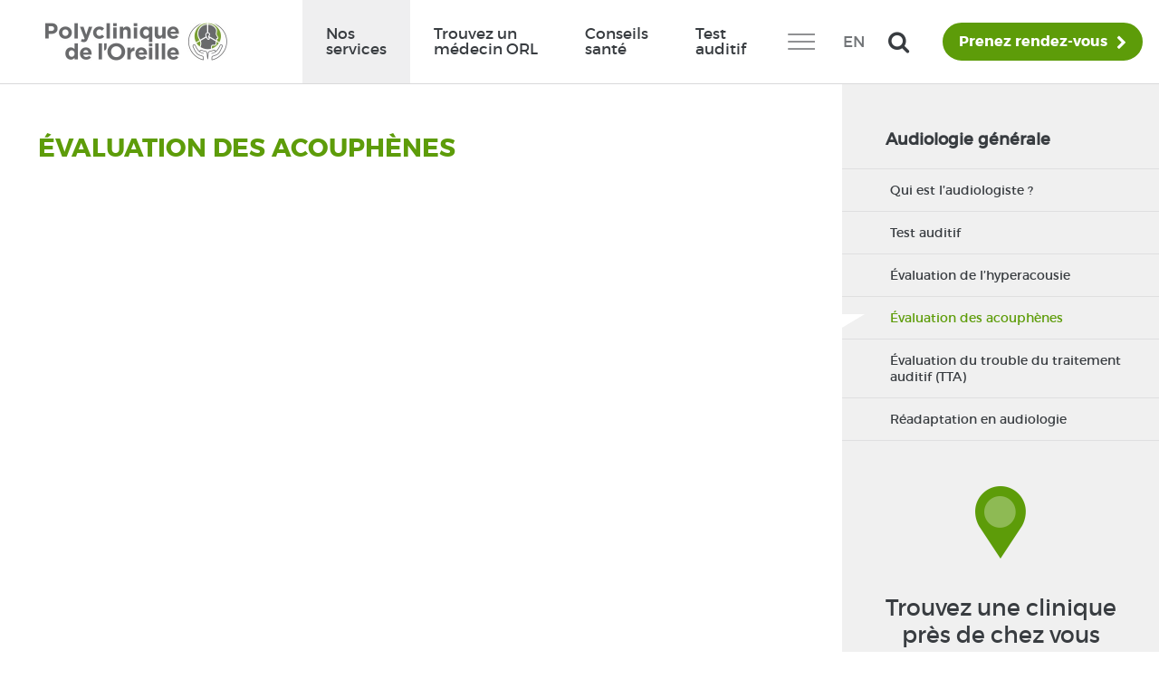

--- FILE ---
content_type: text/html; charset=UTF-8
request_url: https://www.polycliniquedeloreille.com/nos-services-en-sante-auditive/audiologie-generale/acouphenes
body_size: 14341
content:

<!doctype html>
<html lang="fr-CA">
  <head>
	<meta charset="utf-8">
	<meta http-equiv="x-ua-compatible" content="ie=edge">
	<meta name="generator" content="www.okam.ca"/>
	<meta name="viewport" content="width=device-width, initial-scale=1">

	<link rel="apple-touch-icon-precomposed" sizes="57x57" href="https://www.polycliniquedeloreille.com/wp-content/themes/groupeforget-poly/apple-touch-icon-57x57.png" />
	<link rel="apple-touch-icon-precomposed" sizes="114x114" href="https://www.polycliniquedeloreille.com/wp-content/themes/groupeforget-poly/apple-touch-icon-114x114.png" />
	<link rel="apple-touch-icon-precomposed" sizes="72x72" href="https://www.polycliniquedeloreille.com/wp-content/themes/groupeforget-poly/apple-touch-icon-72x72.png" />
	<link rel="apple-touch-icon-precomposed" sizes="144x144" href="https://www.polycliniquedeloreille.com/wp-content/themes/groupeforget-poly/apple-touch-icon-144x144.png" />
	<link rel="apple-touch-icon-precomposed" sizes="60x60" href="https://www.polycliniquedeloreille.com/wp-content/themes/groupeforget-poly/apple-touch-icon-60x60.png" />
	<link rel="apple-touch-icon-precomposed" sizes="120x120" href="https://www.polycliniquedeloreille.com/wp-content/themes/groupeforget-poly/apple-touch-icon-120x120.png" />
	<link rel="apple-touch-icon-precomposed" sizes="76x76" href="https://www.polycliniquedeloreille.com/wp-content/themes/groupeforget-poly/apple-touch-icon-76x76.png" />
	<link rel="apple-touch-icon-precomposed" sizes="152x152" href="https://www.polycliniquedeloreille.com/wp-content/themes/groupeforget-poly/apple-touch-icon-152x152.png" />

	<link rel="icon" type="image/png" href="https://www.polycliniquedeloreille.com/wp-content/themes/groupeforget-poly/favicon-196x196.png" sizes="196x196" />
	<link rel="icon" type="image/png" href="https://www.polycliniquedeloreille.com/wp-content/themes/groupeforget-poly/favicon-96x96.png" sizes="96x96" />
	<link rel="icon" type="image/png" href="https://www.polycliniquedeloreille.com/wp-content/themes/groupeforget-poly/favicon-32x32.png" sizes="32x32" />
	<link rel="icon" type="image/png" href="https://www.polycliniquedeloreille.com/wp-content/themes/groupeforget-poly/favicon-16x16.png" sizes="16x16" />
	<link rel="icon" type="image/png" href="https://www.polycliniquedeloreille.com/wp-content/themes/groupeforget-poly/favicon-128.png" sizes="128x128" />

	<meta name="application-name" content="&nbsp;"/>
	<meta name="msapplication-TileColor" content="#FFFFFF" />
	<meta name="msapplication-TileImage" content="https://www.polycliniquedeloreille.com/wp-content/themes/groupeforget-poly/mstile-144x144.png" />
	<meta name="msapplication-square70x70logo" content="https://www.polycliniquedeloreille.com/wp-content/themes/groupeforget-poly/mstile-70x70.png" />
	<meta name="msapplication-square150x150logo" content="https://www.polycliniquedeloreille.com/wp-content/themes/groupeforget-poly/mstile-150x150.png" />
	<meta name="msapplication-wide310x150logo" content="https://www.polycliniquedeloreille.com/wp-content/themes/groupeforget-poly/mstile-310x150.png" />
	<meta name="msapplication-square310x310logo" content="https://www.polycliniquedeloreille.com/wp-content/themes/groupeforget-poly/mstile-310x310.png" />

  	<meta name='robots' content='index, follow, max-image-preview:large, max-snippet:-1, max-video-preview:-1' />
	<style>img:is([sizes="auto" i], [sizes^="auto," i]) { contain-intrinsic-size: 3000px 1500px }</style>
	<link rel="alternate" hreflang="en" href="https://www.polycliniquedeloreille.com/en/our-hearing-health-services/general-audiology/tinnitus-evaluation" />
<link rel="alternate" hreflang="fr" href="https://www.polycliniquedeloreille.com/nos-services-en-sante-auditive/audiologie-generale/acouphenes" />
<link rel="alternate" hreflang="x-default" href="https://www.polycliniquedeloreille.com/nos-services-en-sante-auditive/audiologie-generale/acouphenes" />

	<!-- This site is optimized with the Yoast SEO plugin v26.7 - https://yoast.com/wordpress/plugins/seo/ -->
	<title>Évaluation des acouphènes - Polyclinique de l&#039;Oreille</title>
<link data-rocket-prefetch href="https://www.googletagmanager.com" rel="dns-prefetch">
<link data-rocket-prefetch href="https://www.youtube.com" rel="dns-prefetch">
<link data-rocket-prefetch href="https://www.google-analytics.com" rel="dns-prefetch">
<link data-rocket-prefetch href="https://static.hotjar.com" rel="dns-prefetch">
<link data-rocket-prefetch href="https://www.gstatic.com" rel="dns-prefetch">
<link data-rocket-prefetch href="https://platform-api.sharethis.com" rel="dns-prefetch">
<link data-rocket-prefetch href="https://t.sharethis.com" rel="dns-prefetch">
<link data-rocket-prefetch href="https://buttons-config.sharethis.com" rel="dns-prefetch">
<link data-rocket-prefetch href="https://maxcdn.bootstrapcdn.com" rel="dns-prefetch">
<link data-rocket-prefetch href="https://webtracking-v01.bpmonline.com" rel="dns-prefetch">
<link data-rocket-prefetch href="" rel="dns-prefetch">
<link data-rocket-prefetch href="https://script.hotjar.com" rel="dns-prefetch">
<link data-rocket-prefetch href="https://www.google.com" rel="dns-prefetch">
<link data-rocket-prefetch href="https://maps.google.com" rel="dns-prefetch">
<link data-rocket-prefetch href="https://105751.tctm.co" rel="dns-prefetch"><link rel="preload" data-rocket-preload as="image" href="https://www.polycliniquedeloreille.com/wp-content/themes/groupeforget-poly/dist/images/locator_pin@2x.png" fetchpriority="high">
	<meta name="description" content="Qu&#039;est-ce que l&#039;acouphène? Si vous entendez des sons sans stimuli externes, vous pourriez être atteint d&#039;acouphènes. Prenez RDV pour plus de détails!" />
	<link rel="canonical" href="https://www.polycliniquedeloreille.com/nos-services-en-sante-auditive/audiologie-generale/acouphenes" />
	<meta property="og:locale" content="fr_CA" />
	<meta property="og:type" content="article" />
	<meta property="og:title" content="Évaluation des acouphènes - Polyclinique de l&#039;Oreille" />
	<meta property="og:description" content="Qu&#039;est-ce que l&#039;acouphène? Si vous entendez des sons sans stimuli externes, vous pourriez être atteint d&#039;acouphènes. Prenez RDV pour plus de détails!" />
	<meta property="og:url" content="https://www.polycliniquedeloreille.com/nos-services-en-sante-auditive/audiologie-generale/acouphenes" />
	<meta property="og:site_name" content="Polyclinique de l&#039;Oreille" />
	<meta property="article:publisher" content="https://www.facebook.com/polycliniquedeloreille/" />
	<meta property="article:modified_time" content="2017-08-25T16:53:21+00:00" />
	<meta name="twitter:card" content="summary_large_image" />
	<meta name="twitter:label1" content="Estimation du temps de lecture" />
	<meta name="twitter:data1" content="2 minutes" />
	<script type="application/ld+json" class="yoast-schema-graph">{"@context":"https://schema.org","@graph":[{"@type":"WebPage","@id":"https://www.polycliniquedeloreille.com/nos-services-en-sante-auditive/audiologie-generale/acouphenes","url":"https://www.polycliniquedeloreille.com/nos-services-en-sante-auditive/audiologie-generale/acouphenes","name":"Évaluation des acouphènes - Polyclinique de l'Oreille","isPartOf":{"@id":"https://www.polycliniquedeloreille.com/#website"},"datePublished":"2016-12-20T17:23:19+00:00","dateModified":"2017-08-25T16:53:21+00:00","description":"Qu'est-ce que l'acouphène? Si vous entendez des sons sans stimuli externes, vous pourriez être atteint d'acouphènes. Prenez RDV pour plus de détails!","breadcrumb":{"@id":"https://www.polycliniquedeloreille.com/nos-services-en-sante-auditive/audiologie-generale/acouphenes#breadcrumb"},"inLanguage":"fr-CA","potentialAction":[{"@type":"ReadAction","target":["https://www.polycliniquedeloreille.com/nos-services-en-sante-auditive/audiologie-generale/acouphenes"]}]},{"@type":"BreadcrumbList","@id":"https://www.polycliniquedeloreille.com/nos-services-en-sante-auditive/audiologie-generale/acouphenes#breadcrumb","itemListElement":[{"@type":"ListItem","position":1,"name":"Home","item":"https://www.polycliniquedeloreille.com/"},{"@type":"ListItem","position":2,"name":"Nos services en santé auditive","item":"https://www.polycliniquedeloreille.com/nos-services-en-sante-auditive"},{"@type":"ListItem","position":3,"name":"Audiologie générale","item":"https://www.polycliniquedeloreille.com/nos-services-en-sante-auditive/audiologie-generale"},{"@type":"ListItem","position":4,"name":"Évaluation des acouphènes"}]},{"@type":"WebSite","@id":"https://www.polycliniquedeloreille.com/#website","url":"https://www.polycliniquedeloreille.com/","name":"Polyclinique de l'Oreille","description":"La Polyclinique de l&#039;Oreille","publisher":{"@id":"https://www.polycliniquedeloreille.com/#organization"},"potentialAction":[{"@type":"SearchAction","target":{"@type":"EntryPoint","urlTemplate":"https://www.polycliniquedeloreille.com/?s={search_term_string}"},"query-input":{"@type":"PropertyValueSpecification","valueRequired":true,"valueName":"search_term_string"}}],"inLanguage":"fr-CA"},{"@type":"Organization","@id":"https://www.polycliniquedeloreille.com/#organization","name":"Polyclinique de l'Oreille","url":"https://www.polycliniquedeloreille.com/","logo":{"@type":"ImageObject","inLanguage":"fr-CA","@id":"https://www.polycliniquedeloreille.com/#/schema/logo/image/","url":"https://www.polycliniquedeloreille.com/wp-content/uploads/2021/02/polyclinique_logo2x.jpg","contentUrl":"https://www.polycliniquedeloreille.com/wp-content/uploads/2021/02/polyclinique_logo2x.jpg","width":402,"height":84,"caption":"Polyclinique de l'Oreille"},"image":{"@id":"https://www.polycliniquedeloreille.com/#/schema/logo/image/"},"sameAs":["https://www.facebook.com/polycliniquedeloreille/"]}]}</script>
	<!-- / Yoast SEO plugin. -->


<link rel='dns-prefetch' href='//platform-api.sharethis.com' />
<link rel='dns-prefetch' href='//www.google.com' />
<link rel='dns-prefetch' href='//webtracking-v01.bpmonline.com' />
<link rel='dns-prefetch' href='//maxcdn.bootstrapcdn.com' />
<script type="text/javascript">
/* <![CDATA[ */
window._wpemojiSettings = {"baseUrl":"https:\/\/s.w.org\/images\/core\/emoji\/16.0.1\/72x72\/","ext":".png","svgUrl":"https:\/\/s.w.org\/images\/core\/emoji\/16.0.1\/svg\/","svgExt":".svg","source":{"concatemoji":"https:\/\/www.polycliniquedeloreille.com\/wp-includes\/js\/wp-emoji-release.min.js?ver=6.8.3"}};
/*! This file is auto-generated */
!function(s,n){var o,i,e;function c(e){try{var t={supportTests:e,timestamp:(new Date).valueOf()};sessionStorage.setItem(o,JSON.stringify(t))}catch(e){}}function p(e,t,n){e.clearRect(0,0,e.canvas.width,e.canvas.height),e.fillText(t,0,0);var t=new Uint32Array(e.getImageData(0,0,e.canvas.width,e.canvas.height).data),a=(e.clearRect(0,0,e.canvas.width,e.canvas.height),e.fillText(n,0,0),new Uint32Array(e.getImageData(0,0,e.canvas.width,e.canvas.height).data));return t.every(function(e,t){return e===a[t]})}function u(e,t){e.clearRect(0,0,e.canvas.width,e.canvas.height),e.fillText(t,0,0);for(var n=e.getImageData(16,16,1,1),a=0;a<n.data.length;a++)if(0!==n.data[a])return!1;return!0}function f(e,t,n,a){switch(t){case"flag":return n(e,"\ud83c\udff3\ufe0f\u200d\u26a7\ufe0f","\ud83c\udff3\ufe0f\u200b\u26a7\ufe0f")?!1:!n(e,"\ud83c\udde8\ud83c\uddf6","\ud83c\udde8\u200b\ud83c\uddf6")&&!n(e,"\ud83c\udff4\udb40\udc67\udb40\udc62\udb40\udc65\udb40\udc6e\udb40\udc67\udb40\udc7f","\ud83c\udff4\u200b\udb40\udc67\u200b\udb40\udc62\u200b\udb40\udc65\u200b\udb40\udc6e\u200b\udb40\udc67\u200b\udb40\udc7f");case"emoji":return!a(e,"\ud83e\udedf")}return!1}function g(e,t,n,a){var r="undefined"!=typeof WorkerGlobalScope&&self instanceof WorkerGlobalScope?new OffscreenCanvas(300,150):s.createElement("canvas"),o=r.getContext("2d",{willReadFrequently:!0}),i=(o.textBaseline="top",o.font="600 32px Arial",{});return e.forEach(function(e){i[e]=t(o,e,n,a)}),i}function t(e){var t=s.createElement("script");t.src=e,t.defer=!0,s.head.appendChild(t)}"undefined"!=typeof Promise&&(o="wpEmojiSettingsSupports",i=["flag","emoji"],n.supports={everything:!0,everythingExceptFlag:!0},e=new Promise(function(e){s.addEventListener("DOMContentLoaded",e,{once:!0})}),new Promise(function(t){var n=function(){try{var e=JSON.parse(sessionStorage.getItem(o));if("object"==typeof e&&"number"==typeof e.timestamp&&(new Date).valueOf()<e.timestamp+604800&&"object"==typeof e.supportTests)return e.supportTests}catch(e){}return null}();if(!n){if("undefined"!=typeof Worker&&"undefined"!=typeof OffscreenCanvas&&"undefined"!=typeof URL&&URL.createObjectURL&&"undefined"!=typeof Blob)try{var e="postMessage("+g.toString()+"("+[JSON.stringify(i),f.toString(),p.toString(),u.toString()].join(",")+"));",a=new Blob([e],{type:"text/javascript"}),r=new Worker(URL.createObjectURL(a),{name:"wpTestEmojiSupports"});return void(r.onmessage=function(e){c(n=e.data),r.terminate(),t(n)})}catch(e){}c(n=g(i,f,p,u))}t(n)}).then(function(e){for(var t in e)n.supports[t]=e[t],n.supports.everything=n.supports.everything&&n.supports[t],"flag"!==t&&(n.supports.everythingExceptFlag=n.supports.everythingExceptFlag&&n.supports[t]);n.supports.everythingExceptFlag=n.supports.everythingExceptFlag&&!n.supports.flag,n.DOMReady=!1,n.readyCallback=function(){n.DOMReady=!0}}).then(function(){return e}).then(function(){var e;n.supports.everything||(n.readyCallback(),(e=n.source||{}).concatemoji?t(e.concatemoji):e.wpemoji&&e.twemoji&&(t(e.twemoji),t(e.wpemoji)))}))}((window,document),window._wpemojiSettings);
/* ]]> */
</script>
<style id='wp-emoji-styles-inline-css' type='text/css'>

	img.wp-smiley, img.emoji {
		display: inline !important;
		border: none !important;
		box-shadow: none !important;
		height: 1em !important;
		width: 1em !important;
		margin: 0 0.07em !important;
		vertical-align: -0.1em !important;
		background: none !important;
		padding: 0 !important;
	}
</style>
<link rel='stylesheet' id='wp-block-library-css' href='https://www.polycliniquedeloreille.com/wp-includes/css/dist/block-library/style.min.css?ver=6.8.3' type='text/css' media='all' />
<style id='classic-theme-styles-inline-css' type='text/css'>
/*! This file is auto-generated */
.wp-block-button__link{color:#fff;background-color:#32373c;border-radius:9999px;box-shadow:none;text-decoration:none;padding:calc(.667em + 2px) calc(1.333em + 2px);font-size:1.125em}.wp-block-file__button{background:#32373c;color:#fff;text-decoration:none}
</style>
<style id='global-styles-inline-css' type='text/css'>
:root{--wp--preset--aspect-ratio--square: 1;--wp--preset--aspect-ratio--4-3: 4/3;--wp--preset--aspect-ratio--3-4: 3/4;--wp--preset--aspect-ratio--3-2: 3/2;--wp--preset--aspect-ratio--2-3: 2/3;--wp--preset--aspect-ratio--16-9: 16/9;--wp--preset--aspect-ratio--9-16: 9/16;--wp--preset--color--black: #000000;--wp--preset--color--cyan-bluish-gray: #abb8c3;--wp--preset--color--white: #ffffff;--wp--preset--color--pale-pink: #f78da7;--wp--preset--color--vivid-red: #cf2e2e;--wp--preset--color--luminous-vivid-orange: #ff6900;--wp--preset--color--luminous-vivid-amber: #fcb900;--wp--preset--color--light-green-cyan: #7bdcb5;--wp--preset--color--vivid-green-cyan: #00d084;--wp--preset--color--pale-cyan-blue: #8ed1fc;--wp--preset--color--vivid-cyan-blue: #0693e3;--wp--preset--color--vivid-purple: #9b51e0;--wp--preset--gradient--vivid-cyan-blue-to-vivid-purple: linear-gradient(135deg,rgba(6,147,227,1) 0%,rgb(155,81,224) 100%);--wp--preset--gradient--light-green-cyan-to-vivid-green-cyan: linear-gradient(135deg,rgb(122,220,180) 0%,rgb(0,208,130) 100%);--wp--preset--gradient--luminous-vivid-amber-to-luminous-vivid-orange: linear-gradient(135deg,rgba(252,185,0,1) 0%,rgba(255,105,0,1) 100%);--wp--preset--gradient--luminous-vivid-orange-to-vivid-red: linear-gradient(135deg,rgba(255,105,0,1) 0%,rgb(207,46,46) 100%);--wp--preset--gradient--very-light-gray-to-cyan-bluish-gray: linear-gradient(135deg,rgb(238,238,238) 0%,rgb(169,184,195) 100%);--wp--preset--gradient--cool-to-warm-spectrum: linear-gradient(135deg,rgb(74,234,220) 0%,rgb(151,120,209) 20%,rgb(207,42,186) 40%,rgb(238,44,130) 60%,rgb(251,105,98) 80%,rgb(254,248,76) 100%);--wp--preset--gradient--blush-light-purple: linear-gradient(135deg,rgb(255,206,236) 0%,rgb(152,150,240) 100%);--wp--preset--gradient--blush-bordeaux: linear-gradient(135deg,rgb(254,205,165) 0%,rgb(254,45,45) 50%,rgb(107,0,62) 100%);--wp--preset--gradient--luminous-dusk: linear-gradient(135deg,rgb(255,203,112) 0%,rgb(199,81,192) 50%,rgb(65,88,208) 100%);--wp--preset--gradient--pale-ocean: linear-gradient(135deg,rgb(255,245,203) 0%,rgb(182,227,212) 50%,rgb(51,167,181) 100%);--wp--preset--gradient--electric-grass: linear-gradient(135deg,rgb(202,248,128) 0%,rgb(113,206,126) 100%);--wp--preset--gradient--midnight: linear-gradient(135deg,rgb(2,3,129) 0%,rgb(40,116,252) 100%);--wp--preset--font-size--small: 13px;--wp--preset--font-size--medium: 20px;--wp--preset--font-size--large: 36px;--wp--preset--font-size--x-large: 42px;--wp--preset--spacing--20: 0.44rem;--wp--preset--spacing--30: 0.67rem;--wp--preset--spacing--40: 1rem;--wp--preset--spacing--50: 1.5rem;--wp--preset--spacing--60: 2.25rem;--wp--preset--spacing--70: 3.38rem;--wp--preset--spacing--80: 5.06rem;--wp--preset--shadow--natural: 6px 6px 9px rgba(0, 0, 0, 0.2);--wp--preset--shadow--deep: 12px 12px 50px rgba(0, 0, 0, 0.4);--wp--preset--shadow--sharp: 6px 6px 0px rgba(0, 0, 0, 0.2);--wp--preset--shadow--outlined: 6px 6px 0px -3px rgba(255, 255, 255, 1), 6px 6px rgba(0, 0, 0, 1);--wp--preset--shadow--crisp: 6px 6px 0px rgba(0, 0, 0, 1);}:where(.is-layout-flex){gap: 0.5em;}:where(.is-layout-grid){gap: 0.5em;}body .is-layout-flex{display: flex;}.is-layout-flex{flex-wrap: wrap;align-items: center;}.is-layout-flex > :is(*, div){margin: 0;}body .is-layout-grid{display: grid;}.is-layout-grid > :is(*, div){margin: 0;}:where(.wp-block-columns.is-layout-flex){gap: 2em;}:where(.wp-block-columns.is-layout-grid){gap: 2em;}:where(.wp-block-post-template.is-layout-flex){gap: 1.25em;}:where(.wp-block-post-template.is-layout-grid){gap: 1.25em;}.has-black-color{color: var(--wp--preset--color--black) !important;}.has-cyan-bluish-gray-color{color: var(--wp--preset--color--cyan-bluish-gray) !important;}.has-white-color{color: var(--wp--preset--color--white) !important;}.has-pale-pink-color{color: var(--wp--preset--color--pale-pink) !important;}.has-vivid-red-color{color: var(--wp--preset--color--vivid-red) !important;}.has-luminous-vivid-orange-color{color: var(--wp--preset--color--luminous-vivid-orange) !important;}.has-luminous-vivid-amber-color{color: var(--wp--preset--color--luminous-vivid-amber) !important;}.has-light-green-cyan-color{color: var(--wp--preset--color--light-green-cyan) !important;}.has-vivid-green-cyan-color{color: var(--wp--preset--color--vivid-green-cyan) !important;}.has-pale-cyan-blue-color{color: var(--wp--preset--color--pale-cyan-blue) !important;}.has-vivid-cyan-blue-color{color: var(--wp--preset--color--vivid-cyan-blue) !important;}.has-vivid-purple-color{color: var(--wp--preset--color--vivid-purple) !important;}.has-black-background-color{background-color: var(--wp--preset--color--black) !important;}.has-cyan-bluish-gray-background-color{background-color: var(--wp--preset--color--cyan-bluish-gray) !important;}.has-white-background-color{background-color: var(--wp--preset--color--white) !important;}.has-pale-pink-background-color{background-color: var(--wp--preset--color--pale-pink) !important;}.has-vivid-red-background-color{background-color: var(--wp--preset--color--vivid-red) !important;}.has-luminous-vivid-orange-background-color{background-color: var(--wp--preset--color--luminous-vivid-orange) !important;}.has-luminous-vivid-amber-background-color{background-color: var(--wp--preset--color--luminous-vivid-amber) !important;}.has-light-green-cyan-background-color{background-color: var(--wp--preset--color--light-green-cyan) !important;}.has-vivid-green-cyan-background-color{background-color: var(--wp--preset--color--vivid-green-cyan) !important;}.has-pale-cyan-blue-background-color{background-color: var(--wp--preset--color--pale-cyan-blue) !important;}.has-vivid-cyan-blue-background-color{background-color: var(--wp--preset--color--vivid-cyan-blue) !important;}.has-vivid-purple-background-color{background-color: var(--wp--preset--color--vivid-purple) !important;}.has-black-border-color{border-color: var(--wp--preset--color--black) !important;}.has-cyan-bluish-gray-border-color{border-color: var(--wp--preset--color--cyan-bluish-gray) !important;}.has-white-border-color{border-color: var(--wp--preset--color--white) !important;}.has-pale-pink-border-color{border-color: var(--wp--preset--color--pale-pink) !important;}.has-vivid-red-border-color{border-color: var(--wp--preset--color--vivid-red) !important;}.has-luminous-vivid-orange-border-color{border-color: var(--wp--preset--color--luminous-vivid-orange) !important;}.has-luminous-vivid-amber-border-color{border-color: var(--wp--preset--color--luminous-vivid-amber) !important;}.has-light-green-cyan-border-color{border-color: var(--wp--preset--color--light-green-cyan) !important;}.has-vivid-green-cyan-border-color{border-color: var(--wp--preset--color--vivid-green-cyan) !important;}.has-pale-cyan-blue-border-color{border-color: var(--wp--preset--color--pale-cyan-blue) !important;}.has-vivid-cyan-blue-border-color{border-color: var(--wp--preset--color--vivid-cyan-blue) !important;}.has-vivid-purple-border-color{border-color: var(--wp--preset--color--vivid-purple) !important;}.has-vivid-cyan-blue-to-vivid-purple-gradient-background{background: var(--wp--preset--gradient--vivid-cyan-blue-to-vivid-purple) !important;}.has-light-green-cyan-to-vivid-green-cyan-gradient-background{background: var(--wp--preset--gradient--light-green-cyan-to-vivid-green-cyan) !important;}.has-luminous-vivid-amber-to-luminous-vivid-orange-gradient-background{background: var(--wp--preset--gradient--luminous-vivid-amber-to-luminous-vivid-orange) !important;}.has-luminous-vivid-orange-to-vivid-red-gradient-background{background: var(--wp--preset--gradient--luminous-vivid-orange-to-vivid-red) !important;}.has-very-light-gray-to-cyan-bluish-gray-gradient-background{background: var(--wp--preset--gradient--very-light-gray-to-cyan-bluish-gray) !important;}.has-cool-to-warm-spectrum-gradient-background{background: var(--wp--preset--gradient--cool-to-warm-spectrum) !important;}.has-blush-light-purple-gradient-background{background: var(--wp--preset--gradient--blush-light-purple) !important;}.has-blush-bordeaux-gradient-background{background: var(--wp--preset--gradient--blush-bordeaux) !important;}.has-luminous-dusk-gradient-background{background: var(--wp--preset--gradient--luminous-dusk) !important;}.has-pale-ocean-gradient-background{background: var(--wp--preset--gradient--pale-ocean) !important;}.has-electric-grass-gradient-background{background: var(--wp--preset--gradient--electric-grass) !important;}.has-midnight-gradient-background{background: var(--wp--preset--gradient--midnight) !important;}.has-small-font-size{font-size: var(--wp--preset--font-size--small) !important;}.has-medium-font-size{font-size: var(--wp--preset--font-size--medium) !important;}.has-large-font-size{font-size: var(--wp--preset--font-size--large) !important;}.has-x-large-font-size{font-size: var(--wp--preset--font-size--x-large) !important;}
:where(.wp-block-post-template.is-layout-flex){gap: 1.25em;}:where(.wp-block-post-template.is-layout-grid){gap: 1.25em;}
:where(.wp-block-columns.is-layout-flex){gap: 2em;}:where(.wp-block-columns.is-layout-grid){gap: 2em;}
:root :where(.wp-block-pullquote){font-size: 1.5em;line-height: 1.6;}
</style>
<link rel='stylesheet' id='categories-images-styles-css' href='https://www.polycliniquedeloreille.com/wp-content/plugins/categories-images/assets/css/zci-styles.css?ver=3.3.1' type='text/css' media='all' />
<link rel='stylesheet' id='widgetopts-styles-css' href='https://www.polycliniquedeloreille.com/wp-content/plugins/widget-options/assets/css/widget-options.css?ver=4.1.3' type='text/css' media='all' />
<link rel='stylesheet' id='wpsl-styles-css' href='https://www.polycliniquedeloreille.com/wp-content/plugins/wp-store-locator/css/styles.min.css?ver=2.2.4' type='text/css' media='all' />
<link rel='stylesheet' id='wpml-legacy-vertical-list-0-css' href='https://www.polycliniquedeloreille.com/wp-content/plugins/sitepress-multilingual-cms/templates/language-switchers/legacy-list-vertical/style.min.css?ver=1' type='text/css' media='all' />
<style id='wpml-legacy-vertical-list-0-inline-css' type='text/css'>
.wpml-ls-statics-shortcode_actions{background-color:#eeeeee;}.wpml-ls-statics-shortcode_actions, .wpml-ls-statics-shortcode_actions .wpml-ls-sub-menu, .wpml-ls-statics-shortcode_actions a {border-color:#cdcdcd;}.wpml-ls-statics-shortcode_actions a, .wpml-ls-statics-shortcode_actions .wpml-ls-sub-menu a, .wpml-ls-statics-shortcode_actions .wpml-ls-sub-menu a:link, .wpml-ls-statics-shortcode_actions li:not(.wpml-ls-current-language) .wpml-ls-link, .wpml-ls-statics-shortcode_actions li:not(.wpml-ls-current-language) .wpml-ls-link:link {color:#444444;background-color:#ffffff;}.wpml-ls-statics-shortcode_actions .wpml-ls-sub-menu a:hover,.wpml-ls-statics-shortcode_actions .wpml-ls-sub-menu a:focus, .wpml-ls-statics-shortcode_actions .wpml-ls-sub-menu a:link:hover, .wpml-ls-statics-shortcode_actions .wpml-ls-sub-menu a:link:focus {color:#000000;background-color:#eeeeee;}.wpml-ls-statics-shortcode_actions .wpml-ls-current-language > a {color:#444444;background-color:#ffffff;}.wpml-ls-statics-shortcode_actions .wpml-ls-current-language:hover>a, .wpml-ls-statics-shortcode_actions .wpml-ls-current-language>a:focus {color:#000000;background-color:#eeeeee;}
</style>
<link rel='stylesheet' id='font-awesome-css' href='//maxcdn.bootstrapcdn.com/font-awesome/4.6.1/css/font-awesome.min.css?ver=6.8.3' type='text/css' media='all' />
<link rel='stylesheet' id='sage/css-css' href='https://www.polycliniquedeloreille.com/wp-content/themes/groupeforget-poly/dist/styles/main-61344b9a33.css' type='text/css' media='all' />
<script type="text/javascript" src="https://www.polycliniquedeloreille.com/wp-content/plugins/wp-sentry-integration/public/wp-sentry-browser.min.js?ver=8.10.0" id="wp-sentry-browser-bundle-js"></script>
<script type="text/javascript" id="wp-sentry-browser-js-extra">
/* <![CDATA[ */
var wp_sentry = {"environment":"production","release":"0.1.0","context":{"tags":{"wordpress":"6.8.3","language":"fr-CA"}},"dsn":"https:\/\/46017161e03a41c3bea176d398ce6790@sentry.io\/90827"};
/* ]]> */
</script>
<script type="text/javascript" src="https://www.polycliniquedeloreille.com/wp-content/plugins/wp-sentry-integration/public/wp-sentry-init.js?ver=8.10.0" id="wp-sentry-browser-js"></script>
<script type="text/javascript" src="//platform-api.sharethis.com/js/sharethis.js?ver=8.5.3#property=65981714b1f9bf0019d8350f&amp;product=gdpr-compliance-tool-v2&amp;source=simple-share-buttons-adder-wordpress" id="simple-share-buttons-adder-mu-js"></script>
<script type="text/javascript" src="https://www.polycliniquedeloreille.com/wp-includes/js/jquery/jquery.min.js?ver=3.7.1" id="jquery-core-js"></script>
<script type="text/javascript" src="https://www.polycliniquedeloreille.com/wp-includes/js/jquery/jquery-migrate.min.js?ver=3.4.1" id="jquery-migrate-js"></script>
<script type="text/javascript" src="https://www.polycliniquedeloreille.com/wp-content/plugins/wp-retina-2x/app/picturefill.min.js?ver=1767897546" id="wr2x-picturefill-js-js"></script>
<script type="text/javascript" src="https://www.polycliniquedeloreille.com/wp-content/themes/groupeforget-poly/dist/scripts/modernizr-5649b331ec.js" id="modernizr-js"></script>
<script type="text/javascript" src="https://webtracking-v01.bpmonline.com/JS/track-cookies.js?ver=6.8.3" id="track-cookies-js"></script>
<script type="text/javascript" src="https://webtracking-v01.bpmonline.com/JS/create-object.js?ver=6.8.3" id="create-object-js"></script>
<script type="text/javascript" src="https://www.polycliniquedeloreille.com/wp-content/themes/groupeforget-poly/dist/scripts/crm-fd0ddcd1d9.js" id="crm-js"></script>
<script></script><link rel="https://api.w.org/" href="https://www.polycliniquedeloreille.com/wp-json/" /><link rel="alternate" title="JSON" type="application/json" href="https://www.polycliniquedeloreille.com/wp-json/wp/v2/pages/566" /><link rel="EditURI" type="application/rsd+xml" title="RSD" href="https://www.polycliniquedeloreille.com/xmlrpc.php?rsd" />
<meta name="generator" content="WordPress 6.8.3" />
<link rel='shortlink' href='https://www.polycliniquedeloreille.com/?p=566' />
<link rel="alternate" title="oEmbed (JSON)" type="application/json+oembed" href="https://www.polycliniquedeloreille.com/wp-json/oembed/1.0/embed?url=https%3A%2F%2Fwww.polycliniquedeloreille.com%2Fnos-services-en-sante-auditive%2Faudiologie-generale%2Facouphenes" />
<link rel="alternate" title="oEmbed (XML)" type="text/xml+oembed" href="https://www.polycliniquedeloreille.com/wp-json/oembed/1.0/embed?url=https%3A%2F%2Fwww.polycliniquedeloreille.com%2Fnos-services-en-sante-auditive%2Faudiologie-generale%2Facouphenes&#038;format=xml" />
<script type="application/javascript">
    console.log(
        '%c \u2665 %c Proudly made by %cOKAM \u2206 ',
        'background: #000; color: #ED462F;font-weight:bold;',
        'background: #000; color:#fff;font-weight:normal;',
        'background: #000; color:#fff;font-weight:bold;'
    );
</script>
<meta name="generator" content="∆ okam"/>

	<style>
		#hearing_test_form_result [type=email],
		.questionnaire [type=email] {
			border: 1px solid #ccc
		}
	</style><style type="text/css" data-type="vc_shortcodes-custom-css">.vc_custom_1484839371256{padding-bottom: 2.5em !important;}.vc_custom_1485961805280{padding-bottom: 2.5em !important;}.vc_custom_1503679998540{padding-bottom: 3em !important;}</style><noscript><style> .wpb_animate_when_almost_visible { opacity: 1; }</style></noscript><meta name="generator" content="WP Rocket 3.20.3" data-wpr-features="wpr_preconnect_external_domains wpr_oci wpr_desktop" /></head>
  <body class="wp-singular page-template-default page page-id-566 page-child parent-pageid-1169 wp-theme-groupeforget-poly acouphenes sidebar-primary wpb-js-composer js-comp-ver-8.7.2 vc_responsive">
    <!-- Google Tag Manager -->
    <noscript><iframe src="//www.googletagmanager.com/ns.html?id=GTM-WLXVKZ"
                      height="0" width="0" style="display:none;visibility:hidden"></iframe></noscript>
    <script>(function(w,d,s,l,i){w[l]=w[l]||[];w[l].push({'gtm.start':
          new Date().getTime(),event:'gtm.js'});var f=d.getElementsByTagName(s)[0],
          j=d.createElement(s),dl=l!='dataLayer'?'&l='+l:'';j.async=true;j.src=
          '//www.googletagmanager.com/gtm.js?id='+i+dl;f.parentNode.insertBefore(j,f);
      })(window,document,'script','dataLayer','GTM-WLXVKZ');</script>
    <!-- End Google Tag Manager -->

    <!--[if lt IE 9]>
        <div id="browser-alert" class="row alert callout" data-closable>
          <div class="columns xsmall-12">
            <h3>
              Vous utilisez un navigateur <b>obsolète</b>. Nous vous conseillons de <a href="http://browsehappy.com/" target="_blank">mettre à jour votre navigateur</a> pour améliorer votre expérience.            </h3>
            <div class="close-button" aria-label="Dismiss alert" type="button" data-close>
              <span aria-hidden="true">&times;</span>
            </div>
          </div>
        </div>
    <![endif]-->

    <!-- Language picker -->


<div  id="menu-spacer"></div>

<header >
  <div  class="title-bar" data-toggle="top-menu" data-responsive-toggle="top-menu" data-hide-for="medium">
    <a href="https://www.polycliniquedeloreille.com/"><img src="https://www.polycliniquedeloreille.com/wp-content/themes/groupeforget-poly/dist/images/polyclinique_logo@2x.jpg " alt="Groupe Forget - Polyclinique de l&#39;Oreille" title="Groupe Forget - Polyclinique de l&#39;Oreille">
    </a>
    <button class="menu-icon hide-for-print" type="button" ></button>
    <!-- <div class="title-bar-title">Menu</div> -->
  </div>
  <div  class="row">
    <div  class="columns xsmall-12">
      <div class="top-bar" id="top-menu" data-toggler data-animate="slide-in-left slide-out-left">
        <div class="top-bar-left">
            <ul class="menu">
              <li class="menu-text"><a href="https://www.polycliniquedeloreille.com/"><img id="menu-normal" class="active" src="https://www.polycliniquedeloreille.com/wp-content/themes/groupeforget-poly/dist/images/polyclinique_logo@2x.jpg " alt="Groupe Forget - Polyclinique de l&#39;Oreille" title="Groupe Forget - Polyclinique de l&#39;Oreille"><img id="menu-small" src="https://www.polycliniquedeloreille.com/wp-content/themes/groupeforget-poly/dist/images/logo-small.png" alt="Groupe Forget - Polyclinique de l&#39;Oreille" title="Groupe Forget - Polyclinique de l&#39;Oreille" srcset="https://www.polycliniquedeloreille.com/wp-content/themes/groupeforget-poly/dist/images/logo-small.png, https://www.polycliniquedeloreille.com/wp-content/themes/groupeforget-poly/dist/images/logo-small@2x.png 2x"></a></li>
            </ul>
        </div>
        <div class="top-bar-right fadeIn_content hide-for-print">
          <ul class="vertical menu medium-horizontal" data-responsive-menu="xsmall-drilldown medium-dropdown" data-closing-time="50" data-alignment="right" >
                          <li id="menu-item-76" class="hide-for-medium-only menu-item menu-item-type-post_type menu-item-object-page current-page-ancestor current-menu-ancestor current_page_ancestor menu-item-has-children menu-item-76"><a href="https://www.polycliniquedeloreille.com/nos-services-en-sante-auditive">Nos <br>services</a>
<ul class="menu">
	<li id="menu-item-1074" class="hide-for-large menu-item menu-item-type-post_type menu-item-object-page current-page-ancestor menu-item-1074"><a href="https://www.polycliniquedeloreille.com/nos-services-en-sante-auditive">Nos services</a></li>
	<li id="menu-item-580" class="ent anchor sub-icon menu-item menu-item-type-custom menu-item-object-custom menu-item-580"><a href="/nos-services-en-sante-auditive/medecin-orl">Médecine ORL</a></li>
	<li id="menu-item-581" class="audiologist anchor sub-icon menu-item menu-item-type-custom menu-item-object-custom current-menu-ancestor current-menu-parent menu-item-has-children menu-item-581"><a href="/nos-services-en-sante-auditive/audiologie-generale">Audiologie générale<br><span style="font-size:15px;">(5 ans et + et adultes)</span></a>
	<ul class="menu">
		<li id="menu-item-1077" class="audiologist hide-for-large menu-item menu-item-type-custom menu-item-object-custom menu-item-1077"><a href="/nos-services-en-sante-auditive/audiologie-generale">Audiologie générale<br><span style="font-size:15px;">(5 ans et + et adultes)</span></a></li>
		<li id="menu-item-1486" class="menu-item menu-item-type-post_type menu-item-object-page menu-item-1486"><a href="https://www.polycliniquedeloreille.com/nos-services-en-sante-auditive/audiologie-generale/audiologiste">Qui est l’audiologiste ?</a></li>
		<li id="menu-item-2500" class="menu-item menu-item-type-post_type menu-item-object-page menu-item-2500"><a href="https://www.polycliniquedeloreille.com/test-auditif-complet">Test auditif</a></li>
		<li id="menu-item-587" class="menu-item menu-item-type-post_type menu-item-object-page current-menu-item page_item page-item-566 current_page_item menu-item-587 current-menu-item"><a href="https://www.polycliniquedeloreille.com/nos-services-en-sante-auditive/audiologie-generale/acouphenes" aria-current="page">Évaluation des acouphènes</a></li>
		<li id="menu-item-1485" class="menu-item menu-item-type-post_type menu-item-object-page menu-item-1485"><a href="https://www.polycliniquedeloreille.com/nos-services-en-sante-auditive/audiologie-generale/evaluation-hyperacousie">Évaluation de l’hyperacousie</a></li>
		<li id="menu-item-1487" class="menu-item menu-item-type-post_type menu-item-object-page menu-item-1487"><a href="https://www.polycliniquedeloreille.com/nos-services-en-sante-auditive/audiologie-generale/trouble-du-traitement-auditif">Évaluation et réadaptation des troubles du traitement auditif (TTA)</a></li>
		<li id="menu-item-1551" class="menu-item menu-item-type-post_type menu-item-object-page menu-item-has-children menu-item-1551"><a href="https://www.polycliniquedeloreille.com/nos-services-en-sante-auditive/audiologie-generale/readaptation-en-audiologie">Réadaptation en audiologie</a>
		<ul class="menu">
			<li id="menu-item-1552" class="menu-item menu-item-type-post_type menu-item-object-page menu-item-1552"><a href="https://www.polycliniquedeloreille.com/nos-services-en-sante-auditive/audiologie-generale/readaptation-en-audiologie/strategies-communication">Réadaptation auditive à la surdité</a></li>
		</ul>
</li>
	</ul>
</li>
	<li id="menu-item-582" class="pediatric anchor sub-icon menu-item menu-item-type-custom menu-item-object-custom menu-item-has-children menu-item-582"><a href="/nos-services-en-sante-auditive/audiologie-pediatrique">Audiologie pédiatrique<br><span style="font-size:15px;">(8 mois-4 ans)</span></a>
	<ul class="menu">
		<li id="menu-item-1078" class="pediatric hide-for-large menu-item menu-item-type-custom menu-item-object-custom menu-item-1078"><a href="/nos-services-en-sante-auditive/audiologie-pediatrique">Audiologie pédiatrique<br><span style="font-size:15px;">(8 mois-4 ans)</span></a></li>
		<li id="menu-item-1499" class="menu-item menu-item-type-post_type menu-item-object-page menu-item-1499"><a href="https://www.polycliniquedeloreille.com/nos-services-en-sante-auditive/audiologie-pediatrique/test-auditif-enfant">Test auditif chez l’enfant</a></li>
		<li id="menu-item-1497" class="menu-item menu-item-type-post_type menu-item-object-page menu-item-1497"><a href="https://www.polycliniquedeloreille.com/nos-services-en-sante-auditive/depistage-auditif-nouveau-ne">Dépistage auditif du nouveau-né <br><span style="font-size:13px;">(0-8 mois)</span></a></li>
		<li id="menu-item-1561" class="menu-item menu-item-type-post_type menu-item-object-page menu-item-1561"><a href="https://www.polycliniquedeloreille.com/nos-services-en-sante-auditive/audiologie-pediatrique/symptomes-perte-auditive-nouveau-ne-enfant">Symptômes de la perte auditive chez le nouveau-né et l’enfant</a></li>
		<li id="menu-item-1559" class="menu-item menu-item-type-post_type menu-item-object-page menu-item-1559"><a href="https://www.polycliniquedeloreille.com/nos-services-en-sante-auditive/audiologie-pediatrique/causes-consequences-perte-auditive-nouveau-ne-enfant">Causes et conséquences de la perte auditive chez le nouveau-né et l’enfant</a></li>
		<li id="menu-item-1560" class="menu-item menu-item-type-post_type menu-item-object-page menu-item-1560"><a href="https://www.polycliniquedeloreille.com/nos-services-en-sante-auditive/audiologie-pediatrique/solutions-perte-auditive-developpement-langage-bebe-enfant">Solutions à la perte auditive et le développement du langage chez le bébé et l’enfant</a></li>
	</ul>
</li>
	<li id="menu-item-3582" class="neonatal anchor sub-icon menu-item menu-item-type-post_type menu-item-object-page menu-item-3582"><a href="https://www.polycliniquedeloreille.com/nos-services-en-sante-auditive/depistage-auditif-nouveau-ne">Dépistage auditif du nouveau-né <br><span style="font-size:13px;">(0-8 mois)</span></a></li>
	<li id="menu-item-583" class="audioprosthesis anchor sub-icon menu-item menu-item-type-custom menu-item-object-custom menu-item-583"><a href="/nos-services-en-sante-auditive/audioprothesiste">Audioprothèse</a></li>
</ul>
</li>
<li id="menu-item-75" class="hide-for-medium-only menu-item menu-item-type-post_type menu-item-object-page menu-item-75"><a href="https://www.polycliniquedeloreille.com/trouvez-un-medecin-orl">Trouvez un <br>médecin ORL</a></li>
<li id="menu-item-588" class="hide-for-medium-only menu-item menu-item-type-post_type menu-item-object-page menu-item-has-children menu-item-588"><a href="https://www.polycliniquedeloreille.com/conseils-sante">Conseils <br>santé</a>
<ul class="menu">
	<li id="menu-item-1076" class="hide-for-large menu-item menu-item-type-post_type menu-item-object-page menu-item-1076"><a href="https://www.polycliniquedeloreille.com/conseils-sante">Conseils santé</a></li>
	<li id="menu-item-590" class="ears sub-icon menu-item menu-item-type-taxonomy menu-item-object-category menu-item-590"><a href="https://www.polycliniquedeloreille.com/category/oreilles">Oreilles</a> <span class="count">( 95 )</span></li>
	<li id="menu-item-591" class="nose sub-icon menu-item menu-item-type-taxonomy menu-item-object-category menu-item-591"><a href="https://www.polycliniquedeloreille.com/category/nez">Nez</a> <span class="count">( 3 )</span></li>
	<li id="menu-item-592" class="throat sub-icon menu-item menu-item-type-taxonomy menu-item-object-category menu-item-592"><a href="https://www.polycliniquedeloreille.com/category/gorge">Gorge</a> <span class="count">( 0 )</span></li>
	<li id="menu-item-589" class="video sub-icon menu-item menu-item-type-taxonomy menu-item-object-category menu-item-589"><a href="https://www.polycliniquedeloreille.com/category/videos-educatives">Vidéos éducatives</a> <span class="count">( 14 )</span></li>
</ul>
</li>
<li id="menu-item-1530" class="hide-for-medium-only menu-item menu-item-type-post_type menu-item-object-page menu-item-has-children menu-item-1530"><a href="https://www.polycliniquedeloreille.com/test-auditif-complet">Test <br>auditif</a>
<ul class="menu">
	<li id="menu-item-1541" class="menu-item menu-item-type-post_type menu-item-object-page menu-item-1541"><a href="https://www.polycliniquedeloreille.com/test-auditif-complet">Pourquoi passer un test auditif ?</a></li>
	<li id="menu-item-1460" class="menu-item menu-item-type-post_type menu-item-object-page menu-item-1460"><a href="https://www.polycliniquedeloreille.com/test-auditif-complet/a-propos-perte-auditive">À propos de la perte auditive</a></li>
	<li id="menu-item-1457" class="menu-item menu-item-type-post_type menu-item-object-page menu-item-1457"><a href="https://www.polycliniquedeloreille.com/test-auditif-complet/audiogramme">L&rsquo;audiogramme</a></li>
	<li id="menu-item-1462" class="menu-item menu-item-type-post_type menu-item-object-page menu-item-1462"><a href="https://www.polycliniquedeloreille.com/test-auditif-complet/depistage-auditif-en-ligne">Dépistage auditif en ligne</a></li>
	<li id="menu-item-1459" class="menu-item menu-item-type-post_type menu-item-object-page menu-item-1459"><a href="https://www.polycliniquedeloreille.com/test-auditif-complet/questionnaire-auditif-en-ligne">Questionnaire auditif</a></li>
</ul>
</li>
<li id="menu-item-348" class="burger-menu menu-item menu-item-type-custom menu-item-object-custom current-menu-ancestor menu-item-has-children menu-item-348"><a> </a>
<ul class="menu">
	<li id="menu-item-1447" class="menu-item menu-item-type-post_type menu-item-object-page menu-item-1447"><a href="https://www.polycliniquedeloreille.com/a-propos">À propos</a></li>
	<li id="menu-item-1448" class="menu-item menu-item-type-post_type menu-item-object-page menu-item-1448"><a href="https://www.polycliniquedeloreille.com/carrieres">Carrières</a></li>
	<li id="menu-item-1451" class="menu-item menu-item-type-post_type menu-item-object-page menu-item-1451"><a href="https://www.polycliniquedeloreille.com/partenaires">Partenaires</a></li>
	<li id="menu-item-1450" class="menu-item menu-item-type-post_type menu-item-object-page menu-item-1450"><a href="https://www.polycliniquedeloreille.com/nous-joindre">Nous joindre</a></li>
	<li id="menu-item-1449" class="menu-item menu-item-type-post_type menu-item-object-page menu-item-1449"><a href="https://www.polycliniquedeloreille.com/faq">Foire aux questions</a></li>
	<li id="menu-item-383" class="hide-for-large menu-item menu-item-type-post_type menu-item-object-page current-page-ancestor current-menu-ancestor current_page_ancestor menu-item-has-children menu-item-383"><a href="https://www.polycliniquedeloreille.com/nos-services-en-sante-auditive">Nos services en santé auditive</a>
	<ul class="menu">
		<li id="menu-item-593" class="ent anchor menu-item menu-item-type-custom menu-item-object-custom menu-item-593"><a href="/nos-services-en-sante-auditive/medecin-orl">Médecine ORL</a></li>
		<li id="menu-item-594" class="audiologist anchor menu-item menu-item-type-custom menu-item-object-custom current-menu-ancestor current-menu-parent menu-item-has-children menu-item-594"><a href="/nos-services-en-sante-auditive/audiologie-generale">Audiologie générale<br><span style="font-size:13px;">(5 ans et + et adultes)</span></a>
		<ul class="menu">
			<li id="menu-item-1489" class="menu-item menu-item-type-post_type menu-item-object-page menu-item-1489"><a href="https://www.polycliniquedeloreille.com/nos-services-en-sante-auditive/audiologie-generale/audiologiste">Qui est l’audiologiste ?</a></li>
			<li id="menu-item-1496" class="menu-item menu-item-type-post_type menu-item-object-page menu-item-1496"><a href="https://www.polycliniquedeloreille.com/?page_id=67">Test auditif</a></li>
			<li id="menu-item-600" class="menu-item menu-item-type-post_type menu-item-object-page current-menu-item page_item page-item-566 current_page_item menu-item-600 current-menu-item"><a href="https://www.polycliniquedeloreille.com/nos-services-en-sante-auditive/audiologie-generale/acouphenes" aria-current="page">Évaluation des acouphènes</a></li>
			<li id="menu-item-1488" class="menu-item menu-item-type-post_type menu-item-object-page menu-item-1488"><a href="https://www.polycliniquedeloreille.com/nos-services-en-sante-auditive/audiologie-generale/evaluation-hyperacousie">Évaluation de l’hyperacousie</a></li>
			<li id="menu-item-1491" class="menu-item menu-item-type-post_type menu-item-object-page menu-item-1491"><a href="https://www.polycliniquedeloreille.com/nos-services-en-sante-auditive/audiologie-generale/trouble-du-traitement-auditif">Évaluation et réadaptation des troubles du traitement auditif (TTA)</a></li>
			<li id="menu-item-1553" class="menu-item menu-item-type-post_type menu-item-object-page menu-item-has-children menu-item-1553"><a href="https://www.polycliniquedeloreille.com/nos-services-en-sante-auditive/audiologie-generale/readaptation-en-audiologie">Réadaptation en audiologie</a>
			<ul class="menu">
				<li id="menu-item-1554" class="menu-item menu-item-type-post_type menu-item-object-page menu-item-1554"><a href="https://www.polycliniquedeloreille.com/nos-services-en-sante-auditive/audiologie-generale/readaptation-en-audiologie/strategies-communication">Réadaptation auditive à la surdité</a></li>
			</ul>
</li>
		</ul>
</li>
		<li id="menu-item-595" class="pediatric anchor menu-item menu-item-type-custom menu-item-object-custom menu-item-has-children menu-item-595"><a href="/nos-services-en-sante-auditive/audiologie-pediatrique">Audiologie pédiatrique<br><span style="font-size:15px;">(8 mois-4 ans)</span></a>
		<ul class="menu">
			<li id="menu-item-1503" class="menu-item menu-item-type-post_type menu-item-object-page menu-item-1503"><a href="https://www.polycliniquedeloreille.com/nos-services-en-sante-auditive/audiologie-pediatrique/test-auditif-enfant">Test auditif chez l’enfant</a></li>
			<li id="menu-item-1501" class="menu-item menu-item-type-post_type menu-item-object-page menu-item-1501"><a href="https://www.polycliniquedeloreille.com/nos-services-en-sante-auditive/depistage-auditif-nouveau-ne">Dépistage auditif du nouveau-né <br><span style="font-size:13px;">(0-8 mois)</span></a></li>
			<li id="menu-item-1564" class="menu-item menu-item-type-post_type menu-item-object-page menu-item-1564"><a href="https://www.polycliniquedeloreille.com/nos-services-en-sante-auditive/audiologie-pediatrique/symptomes-perte-auditive-nouveau-ne-enfant">Symptômes de la perte auditive chez le nouveau-né et l’enfant</a></li>
			<li id="menu-item-1562" class="menu-item menu-item-type-post_type menu-item-object-page menu-item-1562"><a href="https://www.polycliniquedeloreille.com/nos-services-en-sante-auditive/audiologie-pediatrique/causes-consequences-perte-auditive-nouveau-ne-enfant">Causes et conséquences de la perte auditive chez le nouveau-né et l’enfant</a></li>
			<li id="menu-item-1563" class="menu-item menu-item-type-post_type menu-item-object-page menu-item-1563"><a href="https://www.polycliniquedeloreille.com/nos-services-en-sante-auditive/audiologie-pediatrique/solutions-perte-auditive-developpement-langage-bebe-enfant">Solutions à la perte auditive et le développement du langage chez le bébé et l’enfant</a></li>
		</ul>
</li>
		<li id="menu-item-3581" class="neonatal anchor menu-item menu-item-type-post_type menu-item-object-page menu-item-3581"><a href="https://www.polycliniquedeloreille.com/nos-services-en-sante-auditive/depistage-auditif-nouveau-ne">Dépistage auditif du nouveau-né <br><span style="font-size:13px;">(0-8 mois)</span></a></li>
		<li id="menu-item-596" class="audioprosthesis anchor menu-item menu-item-type-custom menu-item-object-custom menu-item-596"><a href="/nos-services-en-sante-auditive/audioprothesiste">Audioprothèse</a></li>
	</ul>
</li>
	<li id="menu-item-384" class="hide-for-large menu-item menu-item-type-post_type menu-item-object-page menu-item-384"><a href="https://www.polycliniquedeloreille.com/trouvez-un-medecin-orl">Trouvez un médecin ORL</a></li>
	<li id="menu-item-601" class="hide-for-large menu-item menu-item-type-post_type menu-item-object-page menu-item-has-children menu-item-601"><a href="https://www.polycliniquedeloreille.com/conseils-sante">Conseils santé</a>
	<ul class="menu">
		<li id="menu-item-603" class="menu-item menu-item-type-taxonomy menu-item-object-category menu-item-603"><a href="https://www.polycliniquedeloreille.com/category/oreilles">Oreilles</a> <span class="count">( 95 )</span></li>
		<li id="menu-item-604" class="menu-item menu-item-type-taxonomy menu-item-object-category menu-item-604"><a href="https://www.polycliniquedeloreille.com/category/nez">Nez</a> <span class="count">( 3 )</span></li>
		<li id="menu-item-605" class="menu-item menu-item-type-taxonomy menu-item-object-category menu-item-605"><a href="https://www.polycliniquedeloreille.com/category/gorge">Gorge</a> <span class="count">( 0 )</span></li>
		<li id="menu-item-602" class="menu-item menu-item-type-taxonomy menu-item-object-category menu-item-602"><a href="https://www.polycliniquedeloreille.com/category/videos-educatives">Vidéos éducatives</a> <span class="count">( 14 )</span></li>
	</ul>
</li>
	<li id="menu-item-1531" class="hide-for-large menu-item menu-item-type-post_type menu-item-object-page menu-item-has-children menu-item-1531"><a href="https://www.polycliniquedeloreille.com/test-auditif-complet">Test auditif</a>
	<ul class="menu">
		<li id="menu-item-1540" class="hide-for-large menu-item menu-item-type-post_type menu-item-object-page menu-item-1540"><a href="https://www.polycliniquedeloreille.com/test-auditif-complet">Pourquoi passer un test auditif ?</a></li>
		<li id="menu-item-1477" class="hide-for-large menu-item menu-item-type-post_type menu-item-object-page menu-item-1477"><a href="https://www.polycliniquedeloreille.com/test-auditif-complet/a-propos-perte-auditive">À propos de la perte auditive</a></li>
		<li id="menu-item-1473" class="hide-for-large menu-item menu-item-type-post_type menu-item-object-page menu-item-1473"><a href="https://www.polycliniquedeloreille.com/test-auditif-complet/audiogramme">L&rsquo;audiogramme</a></li>
		<li id="menu-item-1474" class="hide-for-large menu-item menu-item-type-post_type menu-item-object-page menu-item-1474"><a href="https://www.polycliniquedeloreille.com/test-auditif-complet/depistage-auditif-en-ligne">Dépistage auditif en ligne</a></li>
		<li id="menu-item-1476" class="hide-for-large menu-item menu-item-type-post_type menu-item-object-page menu-item-1476"><a href="https://www.polycliniquedeloreille.com/test-auditif-complet/questionnaire-auditif-en-ligne">Questionnaire auditif</a></li>
	</ul>
</li>
</ul>
</li>
<li id="menu-item-2433" class="show-for-small-only menu-item menu-item-type-post_type menu-item-object-page menu-item-2433"><a href="https://www.polycliniquedeloreille.com/a-propos">À propos</a></li>
<li id="menu-item-2434" class="show-for-small-only menu-item menu-item-type-post_type menu-item-object-page menu-item-2434"><a href="https://www.polycliniquedeloreille.com/carrieres">Carrières</a></li>
<li id="menu-item-2437" class="show-for-small-only menu-item menu-item-type-post_type menu-item-object-page menu-item-2437"><a href="https://www.polycliniquedeloreille.com/partenaires">Partenaires</a></li>
<li id="menu-item-2436" class="show-for-small-only menu-item menu-item-type-post_type menu-item-object-page menu-item-2436"><a href="https://www.polycliniquedeloreille.com/nous-joindre">Nous joindre</a></li>
<li id="menu-item-2435" class="show-for-small-only menu-item menu-item-type-post_type menu-item-object-page menu-item-2435"><a href="https://www.polycliniquedeloreille.com/faq">Foire aux questions</a></li>
<li id="menu-item-346" class="show-for-small-only menu-item menu-item-type-post_type menu-item-object-page menu-item-346"><a href="https://www.polycliniquedeloreille.com/trouvez-une-clinique">Prenez rendez-vous</a></li>
                        <li class="icon-menu"> 
                                                      <a class="hide-for-mobile lang-switch" href="https://www.polycliniquedeloreille.com/en/our-hearing-health-services/general-audiology/tinnitus-evaluation" >
                          EN                      </a>
                                                                            </li>
            <li class="search-menu icon-menu"><a id="search-toggle" href="#" data-toggle="mega-menu searchbar"><i id="search" class="fa fa-search"></i></a></li>
          </ul>
          <div id="menu-widgets">
            <div class="widget menu-widget">			<div class="textwidget"><div class="button" role="menuitem"><a href="/fr/trouvez-une-clinique/">Prenez rendez-vous</a></li></div>
		</div>          </div>
        </div>
      </div>
    </div>
  </div>
</header>

<nav id="mega-menu" data-toggler data-animate="slide-in-down slide-out-up" data-closable>
  <div id="searchbar">
    <div class="row">
        <div class="columns xsmall-12">
          <form id="menu-search" role="search" method="get" class="search-form" action="https://www.polycliniquedeloreille.com/">
              <label>
                  <span class="screen-reader-text show-for-sr">Cherchez pour:</span>
                  <input type="search" class="search-field"
                      placeholder="Cherchez par mots-clés"
                      value="" name="s"
                      title="Cherchez pour:" />
              </label>
              <input type="submit" class="search-submit"
                  value="OK" />
                  <i data-action="close-search-bar"><img src="https://www.polycliniquedeloreille.com/wp-content/themes/groupeforget-poly/dist/images/x-icon@2x.png" alt="close icon"></i>
          </form>
        </div>
    </div>
  </div>
  <div class="row">
    
  </div>
</nav>
    <div  class="wrap container clearfix relative" role="document">
      <!-- <div class="content"> -->
        <main class="main fadeIn_content">
            


<!-- <div class="page-header">
  <h1>Évaluation des acouphènes</h1>
</div> -->

  <div class="wpb-content-wrapper"><div class="vc_row wpb_row row"><div class="wpb_column vc_column_container columns xsmall-12"><div class="vc_column-inner"><div class="wpb_wrapper">
	<div class="wpb_text_column wpb_content_element vc_custom_1484839371256" >
		<div class="wpb_wrapper">
			<h1>ÉVALUATION DES ACOUPHÈNES</h1>

		</div>
	</div>

	<div class="wpb_text_column wpb_content_element vc_custom_1485961805280" >
		<div class="wpb_wrapper">
			<div class="video-container"><iframe src="//www.youtube.com/embed/SF7vztZos-I" width="560" height="315" frameborder="0" allowfullscreen="allowfullscreen"></iframe></div>

		</div>
	</div>

	<div class="wpb_text_column wpb_content_element vc_custom_1503679998540" >
		<div class="wpb_wrapper">
			<p>Souffrez-vous d’acouphène ? Si vous entendez des sons tels qu’un battement de cœur, une bouilloire qui siffle, un grillon qui chante ou tous ces sons simultanément sans stimuli sonores externes, cela pourrait signifier que vous êtes atteint d’acouphène. Il s’agit d’une situation qui affecte des milliers de Québécois et de Québécoises.</p>
<h2>Qu’est-ce que l’acouphène ?</h2>
<p>L’acouphène n’est pas une maladie : comme la fièvre est un symptôme  d’une infection, l’acouphène est un symptôme d’un changement au niveau du système auditif.</p>
<p>L&rsquo;acouphène est un son perçu dans notre tête, dans une ou les deux oreilles en l&rsquo;absence de source sonore externe. Ce son peut être continu, intermittent ou occasionnel. Il touche autant les hommes que les femmes et affecte entre 10 et 15% de la population. Parmi ces 10 à 15%, 0,5% ont un acouphène avec un impact sévère sur leur quotidien, 90% souffrent également d’une perte auditive et 80% des gens touchés par l’acouphène mentionnent que cela n&rsquo;affecte pas leur vie de tous les jours.</p>
<h2>Quelles sont les causes et facteurs d’apparition de l&rsquo;acouphène ?</h2>
<p>Il y a plusieurs causes et facteurs d’apparition de l’acouphène. Cela peut être relié à l’exposition prolongée à des bruits forts, à la condition des oreilles, au stress, à des problèmes de tête et de cou, à des problèmes cardiovasculaires, aux habitudes de vie ou encore à des allergies. De toutes ces causes, celle reliée à la condition de l&rsquo;oreille est la plus répandue.</p>
<h2>Les conséquences de l’acouphène</h2>
<p>Les conséquences de l&rsquo;acouphène sur la qualité de vie de ceux et celles qui en souffrent sont nombreuses et sérieuses. Il peut s&rsquo;agir de difficulté de concentration, de problème de sommeil, d&rsquo;anxiété ou encore de dépression.</p>
<h2>Existe-t-il des traitements pour l’acouphène ?</h2>
<p>Actuellement, il n’y a aucun traitement curatif pour l&rsquo;acouphène.</p>
<p>Heureusement, il existe des <strong>programmes d&rsquo;adaptation</strong> pour aider les personnes atteintes axés selon quatre angles :</p>
<ul>
<li>la gestion psychologique;</li>
<li>la gestion sonore;</li>
<li>la gestion médicale;</li>
<li>la gestion somatique (physique).</li>
</ul>
<p>&nbsp;</p>
<p>Ces programmes offrent souvent d&rsquo;excellents résultats.</p>
<p>Pour obtenir de l&rsquo;aide et en savoir plus sur l’acouphène,</p>
<p><a href="/trouvez-une-clinique">» Prenez rendez-vous avec un audiologiste.</a></p>

		</div>
	</div>
</div></div></div></div>
</div>


        </main><!-- /.main -->
                  <aside class="sidebar hide-for-print fadeIn_content">
            <section class="widget nav_menu-14 widget_nav_menu"><div class="menu-audiologie-generale-sidebar-nav-fr-container"><ul id="menu-audiologie-generale-sidebar-nav-fr" class="menu"><li id="menu-item-1571" class="menu-item menu-item-type-post_type menu-item-object-page current-page-ancestor current-menu-ancestor current-menu-parent current-page-parent current_page_parent current_page_ancestor menu-item-has-children menu-item-1571"><a href="https://www.polycliniquedeloreille.com/nos-services-en-sante-auditive/audiologie-generale">Audiologie générale</a>
<ul class="sub-menu">
	<li id="menu-item-2034" class="menu-item menu-item-type-post_type menu-item-object-page menu-item-2034"><a href="https://www.polycliniquedeloreille.com/nos-services-en-sante-auditive/audiologie-generale/audiologiste">Qui est l&rsquo;audiologiste ?</a></li>
	<li id="menu-item-1573" class="menu-item menu-item-type-post_type menu-item-object-page menu-item-1573"><a href="https://www.polycliniquedeloreille.com/test-auditif-complet">Test auditif</a></li>
	<li id="menu-item-1575" class="menu-item menu-item-type-post_type menu-item-object-page menu-item-1575"><a href="https://www.polycliniquedeloreille.com/nos-services-en-sante-auditive/audiologie-generale/evaluation-hyperacousie">Évaluation de l’hyperacousie</a></li>
	<li id="menu-item-1576" class="menu-item menu-item-type-post_type menu-item-object-page current-menu-item page_item page-item-566 current_page_item menu-item-1576 current-menu-item"><a href="https://www.polycliniquedeloreille.com/nos-services-en-sante-auditive/audiologie-generale/acouphenes" aria-current="page">Évaluation des acouphènes</a></li>
	<li id="menu-item-1577" class="menu-item menu-item-type-post_type menu-item-object-page menu-item-1577"><a href="https://www.polycliniquedeloreille.com/nos-services-en-sante-auditive/audiologie-generale/trouble-du-traitement-auditif">Évaluation du trouble du traitement auditif (TTA)</a></li>
	<li id="menu-item-1574" class="menu-item menu-item-type-post_type menu-item-object-page menu-item-1574"><a href="https://www.polycliniquedeloreille.com/nos-services-en-sante-auditive/audiologie-generale/readaptation-en-audiologie">Réadaptation en audiologie</a></li>
</ul>
</li>
</ul></div></section><section class="widget polyclinique_custom_clinic_locator-2 widget_polyclinique_custom_clinic_locator">                <img fetchpriority="high" src="https://www.polycliniquedeloreille.com/wp-content/themes/groupeforget-poly/dist/images/locator_pin@2x.png" alt="Trouvez une clinique près de chez vous" title="Trouvez une clinique près de chez vous" />
                <h3>Trouvez une clinique près de chez vous</h3>
                <form action="https://www.polycliniquedeloreille.com/trouvez-une-clinique" method="get">
                         
                    <input type="text" id="location" name="location" placeholder="Par adresse ou code postal">
                    <input type="hidden" id="geo" name="position" >
                    <div id="locator-services" class="inline-block">
                         <div class="wpsl-input">
                              <!-- do magic stuff here -->
                                                            <div id="services-list" class="relative">
                                   <a data-toggle="wpsl-checkbox-filter" href="#" id="services-list-title">
                                        <span data-context="all">Choisir le(s) service(s)</span>
                                        <span data-context="multiple" >Services multiples</span>
                                        <span data-context="one"></span>
                                        <i class="fa fa-angle-down"></i>
                                   </a>
                                   <ul id="wpsl-checkbox-filter" data-toggler data-animate="fade-in fade-out">
                                                                                     <li data-value="3">
                                                  <input type="checkbox"
                                                         value="3"
                                                         id="chk_3"
                                                         name="services[]"
                                                                                                           >
                                                  <label for="chk_3">
                                                       Médecine ORL *                                                       <div class="service-desc">
                                                                                                                   </div>
                                                  </label>
                                             </li>
                                                                                     <li data-value="4">
                                                  <input type="checkbox"
                                                         value="4"
                                                         id="chk_4"
                                                         name="services[]"
                                                                                                           >
                                                  <label for="chk_4">
                                                       Audiologie générale                                                       <div class="service-desc">
                                                                                                                             (5 ans et + et adultes)
<span>Examen auditif</span>
<span>Évaluation des acouphènes</span>
<span>Évaluation et réadaptation des troubles du traitement auditif (TTA)</span>                                                                                                                   </div>
                                                  </label>
                                             </li>
                                                                                     <li data-value="5">
                                                  <input type="checkbox"
                                                         value="5"
                                                         id="chk_5"
                                                         name="services[]"
                                                                                                           >
                                                  <label for="chk_5">
                                                       Audiologie pédiatrique                                                       <div class="service-desc">
                                                                                                                             (0-4 ans)
<span>Examen auditif spécialisé</span>                                                                                                                   </div>
                                                  </label>
                                             </li>
                                                                                     <li data-value="913">
                                                  <input type="checkbox"
                                                         value="913"
                                                         id="chk_913"
                                                         name="services[]"
                                                                                                           >
                                                  <label for="chk_913">
                                                       Audiologie néonatale                                                       <div class="service-desc">
                                                                                                                             (0-8 mois)
Dépistage auditif                                                                                                                   </div>
                                                  </label>
                                             </li>
                                                                                     <li data-value="6">
                                                  <input type="checkbox"
                                                         value="6"
                                                         id="chk_6"
                                                         name="services[]"
                                                                                                           >
                                                  <label for="chk_6">
                                                       Audioprothèse                                                       <div class="service-desc">
                                                                                                                   </div>
                                                  </label>
                                             </li>
                                                                           </ul>
                              </div>
                         </div>
                    </div>
                    <button class="button" type="submit">Trouvez</button>
                    
               </form>

               </section>          </aside><!-- /.sidebar -->
              <!--</div> /.content -->
    </div><!-- /.wrap -->
    <footer  class="content-info">
  	<div class="container">
  		<div class="row">
	  		<div class="columns small-12 medium-3 padding-top-half footer-logo">
	  			<a href="https://www.polycliniquedeloreille.com/">
	  				<img src="https://www.polycliniquedeloreille.com/wp-content/themes/groupeforget-poly/dist/images/polyclinique_logo_white.png" srcset="https://www.polycliniquedeloreille.com/wp-content/themes/groupeforget-poly/dist/images/polyclinique_logo_white.png 1x, https://www.polycliniquedeloreille.com/wp-content/themes/groupeforget-poly/dist/images/polyclinique_logo_white@2x.png 2x" alt="Groupe Forget - Polyclinique de l&#39;Oreille" title="Groupe Forget - Polyclinique de l&#39;Oreille">
	  			</a>
		    </div>
		    <div class="columns small-12 medium-4">
		    	<div class="row">
		    		<section class="widget text-5 widget_text"><h3>Notre partenaire</h3>			<div class="textwidget"><div class="border-top-wrap">
<a href="http://legroupeforget.com/" target="_blank" title="Le Groupe Forget">
<img src="https://www.polycliniquedeloreille.com/wp-content/themes/groupeforget-poly/dist/images/GF-logo.png" srcset="https://www.polycliniquedeloreille.com/wp-content/themes/groupeforget-poly/dist/images/GF-logo.png 1x, https://www.polycliniquedeloreille.com/wp-content/themes/groupeforget-poly/dist/images/GF-logo@2x.png 2x" alt="Groupe Forget" title="Groupe Forget">
</a>
</div>
</div>
		</section>		    	</div>
		    </div>
		    <div class="col-1-of-5">
		    				      	<ul id="menu-footer-right-1-fr" class="nav"><li id="menu-item-352" class="menu-item menu-item-type-post_type menu-item-object-page current-page-ancestor menu-item-352"><a href="https://www.polycliniquedeloreille.com/nos-services-en-sante-auditive">Nos services en santé auditive</a></li>
<li id="menu-item-351" class="menu-item menu-item-type-post_type menu-item-object-page menu-item-351"><a href="https://www.polycliniquedeloreille.com/trouvez-un-medecin-orl">Trouvez un médecin ORL</a></li>
<li id="menu-item-1539" class="menu-item menu-item-type-post_type menu-item-object-page menu-item-1539"><a href="https://www.polycliniquedeloreille.com/test-auditif-complet">Test auditif</a></li>
</ul>			    		    </div>
		    <div class="col-1-of-5">
		    				      	<ul id="menu-footer-right-2-fr" class="nav"><li id="menu-item-1089" class="menu-item menu-item-type-post_type menu-item-object-page menu-item-1089"><a href="https://www.polycliniquedeloreille.com/conseils-sante">Conseils santé</a></li>
<li id="menu-item-353" class="menu-item menu-item-type-post_type menu-item-object-page menu-item-353"><a href="https://www.polycliniquedeloreille.com/trouvez-une-clinique">Trouvez une clinique</a></li>
<li id="menu-item-354" class="menu-item menu-item-type-post_type menu-item-object-page menu-item-354"><a href="https://www.polycliniquedeloreille.com/trouvez-une-clinique">Prenez rendez-vous</a></li>
<li id="menu-item-1650" class="menu-item menu-item-type-post_type menu-item-object-page menu-item-1650"><a href="https://www.polycliniquedeloreille.com/politique-de-confidentialite">Politique de confidentialité</a></li>
</ul>			    		    </div>
    	</div>
    	<hr>
    	<div class="row">
    		<div class="columns small-12">
    			<span>© 2026 Polyclinique de l’Oreille. Tous droits réservés</span>
    						      <ul id="menu-footer-bottom-fr" class="nav-bottom"><li id="menu-item-2261" class="lock menu-item menu-item-type-custom menu-item-object-custom menu-item-2261"><a href="https://intranet.medaudio.ca/">Intranet</a></li>
<li id="menu-item-2808" class="menu-item menu-item-type-post_type menu-item-object-page menu-item-2808"><a href="https://www.polycliniquedeloreille.com/nous-joindre">Nous joindre</a></li>
<li id="menu-item-2807" class="menu-item menu-item-type-post_type menu-item-object-page menu-item-2807"><a href="https://www.polycliniquedeloreille.com/carrieres">Carrières</a></li>
</ul>			        		</div>
    	</div>
  	</div>
</footer>
<script type="speculationrules">
{"prefetch":[{"source":"document","where":{"and":[{"href_matches":"\/*"},{"not":{"href_matches":["\/wp-*.php","\/wp-admin\/*","\/wp-content\/uploads\/*","\/wp-content\/*","\/wp-content\/plugins\/*","\/wp-content\/themes\/groupeforget-poly\/*","\/*\\?(.+)"]}},{"not":{"selector_matches":"a[rel~=\"nofollow\"]"}},{"not":{"selector_matches":".no-prefetch, .no-prefetch a"}}]},"eagerness":"conservative"}]}
</script>
<script type="text/javascript" src="https://www.polycliniquedeloreille.com/wp-content/plugins/simple-share-buttons-adder/js/ssba.js?ver=1759942271" id="simple-share-buttons-adder-ssba-js"></script>
<script type="text/javascript" id="simple-share-buttons-adder-ssba-js-after">
/* <![CDATA[ */
Main.boot( [] );
/* ]]> */
</script>
<script type="text/javascript" id="gforms_recaptcha_recaptcha-js-extra">
/* <![CDATA[ */
var gforms_recaptcha_recaptcha_strings = {"nonce":"c0568cec85","disconnect":"Disconnecting","change_connection_type":"Resetting","spinner":"https:\/\/www.polycliniquedeloreille.com\/wp-content\/plugins\/gravityforms\/images\/spinner.svg","connection_type":"classic","disable_badge":"1","change_connection_type_title":"Change Connection Type","change_connection_type_message":"Changing the connection type will delete your current settings.  Do you want to proceed?","disconnect_title":"Disconnect","disconnect_message":"Disconnecting from reCAPTCHA will delete your current settings.  Do you want to proceed?","site_key":"6LewHDwqAAAAAI0DtbBWT95qR2525x-adzPdOZ8Y"};
/* ]]> */
</script>
<script type="text/javascript" src="https://www.google.com/recaptcha/api.js?render=6LewHDwqAAAAAI0DtbBWT95qR2525x-adzPdOZ8Y&amp;ver=2.1.0" id="gforms_recaptcha_recaptcha-js" defer="defer" data-wp-strategy="defer"></script>
<script type="text/javascript" src="https://www.polycliniquedeloreille.com/wp-content/plugins/gravityformsrecaptcha/js/frontend.min.js?ver=2.1.0" id="gforms_recaptcha_frontend-js" defer="defer" data-wp-strategy="defer"></script>
<script type="text/javascript" src="https://www.polycliniquedeloreille.com/wp-content/themes/groupeforget-poly/dist/scripts/respond-9034d02a3f.min.js" id="respond-js"></script>
<script type="text/javascript" src="https://www.polycliniquedeloreille.com/wp-content/themes/groupeforget-poly/dist/scripts/jquery-f15379b5ee.waypoints.min.js" id="waypoints-js"></script>
<script type="text/javascript" src="https://www.polycliniquedeloreille.com/wp-content/themes/groupeforget-poly/dist/scripts/slick-5f8f4aed01.min.js" id="slick-js"></script>
<script type="text/javascript" src="https://www.polycliniquedeloreille.com/wp-content/themes/groupeforget-poly/dist/scripts/jquery-9954228b60.placeholder.min.js" id="placeholder-js"></script>
<script type="text/javascript" src="https://www.polycliniquedeloreille.com/wp-content/themes/groupeforget-poly/dist/scripts/main-2dd5686069.js" id="sage/js-js"></script>
<script type="text/javascript" src="https://maps.google.com/maps/api/js?language=fr&amp;region=ca&amp;key=AIzaSyAXidGQ8jA5uOIaBW59QBiB3Y4QND9ejUk" id="wpsl-gmap-js"></script>
<script></script>
    <!--<script src="//d1ks1friyst4m3.cloudfront.net/toolbar/prod/td.js" async data-trackduck-id="578fb37bcae4449a37125994"></script>-->
  </body>
</html>

<!-- This website is like a Rocket, isn't it? Performance optimized by WP Rocket. Learn more: https://wp-rocket.me - Debug: cached@1769184423 -->

--- FILE ---
content_type: text/html; charset=utf-8
request_url: https://www.google.com/recaptcha/api2/anchor?ar=1&k=6LewHDwqAAAAAI0DtbBWT95qR2525x-adzPdOZ8Y&co=aHR0cHM6Ly93d3cucG9seWNsaW5pcXVlZGVsb3JlaWxsZS5jb206NDQz&hl=en&v=PoyoqOPhxBO7pBk68S4YbpHZ&size=invisible&anchor-ms=20000&execute-ms=30000&cb=mdyy4jydqo7k
body_size: 48824
content:
<!DOCTYPE HTML><html dir="ltr" lang="en"><head><meta http-equiv="Content-Type" content="text/html; charset=UTF-8">
<meta http-equiv="X-UA-Compatible" content="IE=edge">
<title>reCAPTCHA</title>
<style type="text/css">
/* cyrillic-ext */
@font-face {
  font-family: 'Roboto';
  font-style: normal;
  font-weight: 400;
  font-stretch: 100%;
  src: url(//fonts.gstatic.com/s/roboto/v48/KFO7CnqEu92Fr1ME7kSn66aGLdTylUAMa3GUBHMdazTgWw.woff2) format('woff2');
  unicode-range: U+0460-052F, U+1C80-1C8A, U+20B4, U+2DE0-2DFF, U+A640-A69F, U+FE2E-FE2F;
}
/* cyrillic */
@font-face {
  font-family: 'Roboto';
  font-style: normal;
  font-weight: 400;
  font-stretch: 100%;
  src: url(//fonts.gstatic.com/s/roboto/v48/KFO7CnqEu92Fr1ME7kSn66aGLdTylUAMa3iUBHMdazTgWw.woff2) format('woff2');
  unicode-range: U+0301, U+0400-045F, U+0490-0491, U+04B0-04B1, U+2116;
}
/* greek-ext */
@font-face {
  font-family: 'Roboto';
  font-style: normal;
  font-weight: 400;
  font-stretch: 100%;
  src: url(//fonts.gstatic.com/s/roboto/v48/KFO7CnqEu92Fr1ME7kSn66aGLdTylUAMa3CUBHMdazTgWw.woff2) format('woff2');
  unicode-range: U+1F00-1FFF;
}
/* greek */
@font-face {
  font-family: 'Roboto';
  font-style: normal;
  font-weight: 400;
  font-stretch: 100%;
  src: url(//fonts.gstatic.com/s/roboto/v48/KFO7CnqEu92Fr1ME7kSn66aGLdTylUAMa3-UBHMdazTgWw.woff2) format('woff2');
  unicode-range: U+0370-0377, U+037A-037F, U+0384-038A, U+038C, U+038E-03A1, U+03A3-03FF;
}
/* math */
@font-face {
  font-family: 'Roboto';
  font-style: normal;
  font-weight: 400;
  font-stretch: 100%;
  src: url(//fonts.gstatic.com/s/roboto/v48/KFO7CnqEu92Fr1ME7kSn66aGLdTylUAMawCUBHMdazTgWw.woff2) format('woff2');
  unicode-range: U+0302-0303, U+0305, U+0307-0308, U+0310, U+0312, U+0315, U+031A, U+0326-0327, U+032C, U+032F-0330, U+0332-0333, U+0338, U+033A, U+0346, U+034D, U+0391-03A1, U+03A3-03A9, U+03B1-03C9, U+03D1, U+03D5-03D6, U+03F0-03F1, U+03F4-03F5, U+2016-2017, U+2034-2038, U+203C, U+2040, U+2043, U+2047, U+2050, U+2057, U+205F, U+2070-2071, U+2074-208E, U+2090-209C, U+20D0-20DC, U+20E1, U+20E5-20EF, U+2100-2112, U+2114-2115, U+2117-2121, U+2123-214F, U+2190, U+2192, U+2194-21AE, U+21B0-21E5, U+21F1-21F2, U+21F4-2211, U+2213-2214, U+2216-22FF, U+2308-230B, U+2310, U+2319, U+231C-2321, U+2336-237A, U+237C, U+2395, U+239B-23B7, U+23D0, U+23DC-23E1, U+2474-2475, U+25AF, U+25B3, U+25B7, U+25BD, U+25C1, U+25CA, U+25CC, U+25FB, U+266D-266F, U+27C0-27FF, U+2900-2AFF, U+2B0E-2B11, U+2B30-2B4C, U+2BFE, U+3030, U+FF5B, U+FF5D, U+1D400-1D7FF, U+1EE00-1EEFF;
}
/* symbols */
@font-face {
  font-family: 'Roboto';
  font-style: normal;
  font-weight: 400;
  font-stretch: 100%;
  src: url(//fonts.gstatic.com/s/roboto/v48/KFO7CnqEu92Fr1ME7kSn66aGLdTylUAMaxKUBHMdazTgWw.woff2) format('woff2');
  unicode-range: U+0001-000C, U+000E-001F, U+007F-009F, U+20DD-20E0, U+20E2-20E4, U+2150-218F, U+2190, U+2192, U+2194-2199, U+21AF, U+21E6-21F0, U+21F3, U+2218-2219, U+2299, U+22C4-22C6, U+2300-243F, U+2440-244A, U+2460-24FF, U+25A0-27BF, U+2800-28FF, U+2921-2922, U+2981, U+29BF, U+29EB, U+2B00-2BFF, U+4DC0-4DFF, U+FFF9-FFFB, U+10140-1018E, U+10190-1019C, U+101A0, U+101D0-101FD, U+102E0-102FB, U+10E60-10E7E, U+1D2C0-1D2D3, U+1D2E0-1D37F, U+1F000-1F0FF, U+1F100-1F1AD, U+1F1E6-1F1FF, U+1F30D-1F30F, U+1F315, U+1F31C, U+1F31E, U+1F320-1F32C, U+1F336, U+1F378, U+1F37D, U+1F382, U+1F393-1F39F, U+1F3A7-1F3A8, U+1F3AC-1F3AF, U+1F3C2, U+1F3C4-1F3C6, U+1F3CA-1F3CE, U+1F3D4-1F3E0, U+1F3ED, U+1F3F1-1F3F3, U+1F3F5-1F3F7, U+1F408, U+1F415, U+1F41F, U+1F426, U+1F43F, U+1F441-1F442, U+1F444, U+1F446-1F449, U+1F44C-1F44E, U+1F453, U+1F46A, U+1F47D, U+1F4A3, U+1F4B0, U+1F4B3, U+1F4B9, U+1F4BB, U+1F4BF, U+1F4C8-1F4CB, U+1F4D6, U+1F4DA, U+1F4DF, U+1F4E3-1F4E6, U+1F4EA-1F4ED, U+1F4F7, U+1F4F9-1F4FB, U+1F4FD-1F4FE, U+1F503, U+1F507-1F50B, U+1F50D, U+1F512-1F513, U+1F53E-1F54A, U+1F54F-1F5FA, U+1F610, U+1F650-1F67F, U+1F687, U+1F68D, U+1F691, U+1F694, U+1F698, U+1F6AD, U+1F6B2, U+1F6B9-1F6BA, U+1F6BC, U+1F6C6-1F6CF, U+1F6D3-1F6D7, U+1F6E0-1F6EA, U+1F6F0-1F6F3, U+1F6F7-1F6FC, U+1F700-1F7FF, U+1F800-1F80B, U+1F810-1F847, U+1F850-1F859, U+1F860-1F887, U+1F890-1F8AD, U+1F8B0-1F8BB, U+1F8C0-1F8C1, U+1F900-1F90B, U+1F93B, U+1F946, U+1F984, U+1F996, U+1F9E9, U+1FA00-1FA6F, U+1FA70-1FA7C, U+1FA80-1FA89, U+1FA8F-1FAC6, U+1FACE-1FADC, U+1FADF-1FAE9, U+1FAF0-1FAF8, U+1FB00-1FBFF;
}
/* vietnamese */
@font-face {
  font-family: 'Roboto';
  font-style: normal;
  font-weight: 400;
  font-stretch: 100%;
  src: url(//fonts.gstatic.com/s/roboto/v48/KFO7CnqEu92Fr1ME7kSn66aGLdTylUAMa3OUBHMdazTgWw.woff2) format('woff2');
  unicode-range: U+0102-0103, U+0110-0111, U+0128-0129, U+0168-0169, U+01A0-01A1, U+01AF-01B0, U+0300-0301, U+0303-0304, U+0308-0309, U+0323, U+0329, U+1EA0-1EF9, U+20AB;
}
/* latin-ext */
@font-face {
  font-family: 'Roboto';
  font-style: normal;
  font-weight: 400;
  font-stretch: 100%;
  src: url(//fonts.gstatic.com/s/roboto/v48/KFO7CnqEu92Fr1ME7kSn66aGLdTylUAMa3KUBHMdazTgWw.woff2) format('woff2');
  unicode-range: U+0100-02BA, U+02BD-02C5, U+02C7-02CC, U+02CE-02D7, U+02DD-02FF, U+0304, U+0308, U+0329, U+1D00-1DBF, U+1E00-1E9F, U+1EF2-1EFF, U+2020, U+20A0-20AB, U+20AD-20C0, U+2113, U+2C60-2C7F, U+A720-A7FF;
}
/* latin */
@font-face {
  font-family: 'Roboto';
  font-style: normal;
  font-weight: 400;
  font-stretch: 100%;
  src: url(//fonts.gstatic.com/s/roboto/v48/KFO7CnqEu92Fr1ME7kSn66aGLdTylUAMa3yUBHMdazQ.woff2) format('woff2');
  unicode-range: U+0000-00FF, U+0131, U+0152-0153, U+02BB-02BC, U+02C6, U+02DA, U+02DC, U+0304, U+0308, U+0329, U+2000-206F, U+20AC, U+2122, U+2191, U+2193, U+2212, U+2215, U+FEFF, U+FFFD;
}
/* cyrillic-ext */
@font-face {
  font-family: 'Roboto';
  font-style: normal;
  font-weight: 500;
  font-stretch: 100%;
  src: url(//fonts.gstatic.com/s/roboto/v48/KFO7CnqEu92Fr1ME7kSn66aGLdTylUAMa3GUBHMdazTgWw.woff2) format('woff2');
  unicode-range: U+0460-052F, U+1C80-1C8A, U+20B4, U+2DE0-2DFF, U+A640-A69F, U+FE2E-FE2F;
}
/* cyrillic */
@font-face {
  font-family: 'Roboto';
  font-style: normal;
  font-weight: 500;
  font-stretch: 100%;
  src: url(//fonts.gstatic.com/s/roboto/v48/KFO7CnqEu92Fr1ME7kSn66aGLdTylUAMa3iUBHMdazTgWw.woff2) format('woff2');
  unicode-range: U+0301, U+0400-045F, U+0490-0491, U+04B0-04B1, U+2116;
}
/* greek-ext */
@font-face {
  font-family: 'Roboto';
  font-style: normal;
  font-weight: 500;
  font-stretch: 100%;
  src: url(//fonts.gstatic.com/s/roboto/v48/KFO7CnqEu92Fr1ME7kSn66aGLdTylUAMa3CUBHMdazTgWw.woff2) format('woff2');
  unicode-range: U+1F00-1FFF;
}
/* greek */
@font-face {
  font-family: 'Roboto';
  font-style: normal;
  font-weight: 500;
  font-stretch: 100%;
  src: url(//fonts.gstatic.com/s/roboto/v48/KFO7CnqEu92Fr1ME7kSn66aGLdTylUAMa3-UBHMdazTgWw.woff2) format('woff2');
  unicode-range: U+0370-0377, U+037A-037F, U+0384-038A, U+038C, U+038E-03A1, U+03A3-03FF;
}
/* math */
@font-face {
  font-family: 'Roboto';
  font-style: normal;
  font-weight: 500;
  font-stretch: 100%;
  src: url(//fonts.gstatic.com/s/roboto/v48/KFO7CnqEu92Fr1ME7kSn66aGLdTylUAMawCUBHMdazTgWw.woff2) format('woff2');
  unicode-range: U+0302-0303, U+0305, U+0307-0308, U+0310, U+0312, U+0315, U+031A, U+0326-0327, U+032C, U+032F-0330, U+0332-0333, U+0338, U+033A, U+0346, U+034D, U+0391-03A1, U+03A3-03A9, U+03B1-03C9, U+03D1, U+03D5-03D6, U+03F0-03F1, U+03F4-03F5, U+2016-2017, U+2034-2038, U+203C, U+2040, U+2043, U+2047, U+2050, U+2057, U+205F, U+2070-2071, U+2074-208E, U+2090-209C, U+20D0-20DC, U+20E1, U+20E5-20EF, U+2100-2112, U+2114-2115, U+2117-2121, U+2123-214F, U+2190, U+2192, U+2194-21AE, U+21B0-21E5, U+21F1-21F2, U+21F4-2211, U+2213-2214, U+2216-22FF, U+2308-230B, U+2310, U+2319, U+231C-2321, U+2336-237A, U+237C, U+2395, U+239B-23B7, U+23D0, U+23DC-23E1, U+2474-2475, U+25AF, U+25B3, U+25B7, U+25BD, U+25C1, U+25CA, U+25CC, U+25FB, U+266D-266F, U+27C0-27FF, U+2900-2AFF, U+2B0E-2B11, U+2B30-2B4C, U+2BFE, U+3030, U+FF5B, U+FF5D, U+1D400-1D7FF, U+1EE00-1EEFF;
}
/* symbols */
@font-face {
  font-family: 'Roboto';
  font-style: normal;
  font-weight: 500;
  font-stretch: 100%;
  src: url(//fonts.gstatic.com/s/roboto/v48/KFO7CnqEu92Fr1ME7kSn66aGLdTylUAMaxKUBHMdazTgWw.woff2) format('woff2');
  unicode-range: U+0001-000C, U+000E-001F, U+007F-009F, U+20DD-20E0, U+20E2-20E4, U+2150-218F, U+2190, U+2192, U+2194-2199, U+21AF, U+21E6-21F0, U+21F3, U+2218-2219, U+2299, U+22C4-22C6, U+2300-243F, U+2440-244A, U+2460-24FF, U+25A0-27BF, U+2800-28FF, U+2921-2922, U+2981, U+29BF, U+29EB, U+2B00-2BFF, U+4DC0-4DFF, U+FFF9-FFFB, U+10140-1018E, U+10190-1019C, U+101A0, U+101D0-101FD, U+102E0-102FB, U+10E60-10E7E, U+1D2C0-1D2D3, U+1D2E0-1D37F, U+1F000-1F0FF, U+1F100-1F1AD, U+1F1E6-1F1FF, U+1F30D-1F30F, U+1F315, U+1F31C, U+1F31E, U+1F320-1F32C, U+1F336, U+1F378, U+1F37D, U+1F382, U+1F393-1F39F, U+1F3A7-1F3A8, U+1F3AC-1F3AF, U+1F3C2, U+1F3C4-1F3C6, U+1F3CA-1F3CE, U+1F3D4-1F3E0, U+1F3ED, U+1F3F1-1F3F3, U+1F3F5-1F3F7, U+1F408, U+1F415, U+1F41F, U+1F426, U+1F43F, U+1F441-1F442, U+1F444, U+1F446-1F449, U+1F44C-1F44E, U+1F453, U+1F46A, U+1F47D, U+1F4A3, U+1F4B0, U+1F4B3, U+1F4B9, U+1F4BB, U+1F4BF, U+1F4C8-1F4CB, U+1F4D6, U+1F4DA, U+1F4DF, U+1F4E3-1F4E6, U+1F4EA-1F4ED, U+1F4F7, U+1F4F9-1F4FB, U+1F4FD-1F4FE, U+1F503, U+1F507-1F50B, U+1F50D, U+1F512-1F513, U+1F53E-1F54A, U+1F54F-1F5FA, U+1F610, U+1F650-1F67F, U+1F687, U+1F68D, U+1F691, U+1F694, U+1F698, U+1F6AD, U+1F6B2, U+1F6B9-1F6BA, U+1F6BC, U+1F6C6-1F6CF, U+1F6D3-1F6D7, U+1F6E0-1F6EA, U+1F6F0-1F6F3, U+1F6F7-1F6FC, U+1F700-1F7FF, U+1F800-1F80B, U+1F810-1F847, U+1F850-1F859, U+1F860-1F887, U+1F890-1F8AD, U+1F8B0-1F8BB, U+1F8C0-1F8C1, U+1F900-1F90B, U+1F93B, U+1F946, U+1F984, U+1F996, U+1F9E9, U+1FA00-1FA6F, U+1FA70-1FA7C, U+1FA80-1FA89, U+1FA8F-1FAC6, U+1FACE-1FADC, U+1FADF-1FAE9, U+1FAF0-1FAF8, U+1FB00-1FBFF;
}
/* vietnamese */
@font-face {
  font-family: 'Roboto';
  font-style: normal;
  font-weight: 500;
  font-stretch: 100%;
  src: url(//fonts.gstatic.com/s/roboto/v48/KFO7CnqEu92Fr1ME7kSn66aGLdTylUAMa3OUBHMdazTgWw.woff2) format('woff2');
  unicode-range: U+0102-0103, U+0110-0111, U+0128-0129, U+0168-0169, U+01A0-01A1, U+01AF-01B0, U+0300-0301, U+0303-0304, U+0308-0309, U+0323, U+0329, U+1EA0-1EF9, U+20AB;
}
/* latin-ext */
@font-face {
  font-family: 'Roboto';
  font-style: normal;
  font-weight: 500;
  font-stretch: 100%;
  src: url(//fonts.gstatic.com/s/roboto/v48/KFO7CnqEu92Fr1ME7kSn66aGLdTylUAMa3KUBHMdazTgWw.woff2) format('woff2');
  unicode-range: U+0100-02BA, U+02BD-02C5, U+02C7-02CC, U+02CE-02D7, U+02DD-02FF, U+0304, U+0308, U+0329, U+1D00-1DBF, U+1E00-1E9F, U+1EF2-1EFF, U+2020, U+20A0-20AB, U+20AD-20C0, U+2113, U+2C60-2C7F, U+A720-A7FF;
}
/* latin */
@font-face {
  font-family: 'Roboto';
  font-style: normal;
  font-weight: 500;
  font-stretch: 100%;
  src: url(//fonts.gstatic.com/s/roboto/v48/KFO7CnqEu92Fr1ME7kSn66aGLdTylUAMa3yUBHMdazQ.woff2) format('woff2');
  unicode-range: U+0000-00FF, U+0131, U+0152-0153, U+02BB-02BC, U+02C6, U+02DA, U+02DC, U+0304, U+0308, U+0329, U+2000-206F, U+20AC, U+2122, U+2191, U+2193, U+2212, U+2215, U+FEFF, U+FFFD;
}
/* cyrillic-ext */
@font-face {
  font-family: 'Roboto';
  font-style: normal;
  font-weight: 900;
  font-stretch: 100%;
  src: url(//fonts.gstatic.com/s/roboto/v48/KFO7CnqEu92Fr1ME7kSn66aGLdTylUAMa3GUBHMdazTgWw.woff2) format('woff2');
  unicode-range: U+0460-052F, U+1C80-1C8A, U+20B4, U+2DE0-2DFF, U+A640-A69F, U+FE2E-FE2F;
}
/* cyrillic */
@font-face {
  font-family: 'Roboto';
  font-style: normal;
  font-weight: 900;
  font-stretch: 100%;
  src: url(//fonts.gstatic.com/s/roboto/v48/KFO7CnqEu92Fr1ME7kSn66aGLdTylUAMa3iUBHMdazTgWw.woff2) format('woff2');
  unicode-range: U+0301, U+0400-045F, U+0490-0491, U+04B0-04B1, U+2116;
}
/* greek-ext */
@font-face {
  font-family: 'Roboto';
  font-style: normal;
  font-weight: 900;
  font-stretch: 100%;
  src: url(//fonts.gstatic.com/s/roboto/v48/KFO7CnqEu92Fr1ME7kSn66aGLdTylUAMa3CUBHMdazTgWw.woff2) format('woff2');
  unicode-range: U+1F00-1FFF;
}
/* greek */
@font-face {
  font-family: 'Roboto';
  font-style: normal;
  font-weight: 900;
  font-stretch: 100%;
  src: url(//fonts.gstatic.com/s/roboto/v48/KFO7CnqEu92Fr1ME7kSn66aGLdTylUAMa3-UBHMdazTgWw.woff2) format('woff2');
  unicode-range: U+0370-0377, U+037A-037F, U+0384-038A, U+038C, U+038E-03A1, U+03A3-03FF;
}
/* math */
@font-face {
  font-family: 'Roboto';
  font-style: normal;
  font-weight: 900;
  font-stretch: 100%;
  src: url(//fonts.gstatic.com/s/roboto/v48/KFO7CnqEu92Fr1ME7kSn66aGLdTylUAMawCUBHMdazTgWw.woff2) format('woff2');
  unicode-range: U+0302-0303, U+0305, U+0307-0308, U+0310, U+0312, U+0315, U+031A, U+0326-0327, U+032C, U+032F-0330, U+0332-0333, U+0338, U+033A, U+0346, U+034D, U+0391-03A1, U+03A3-03A9, U+03B1-03C9, U+03D1, U+03D5-03D6, U+03F0-03F1, U+03F4-03F5, U+2016-2017, U+2034-2038, U+203C, U+2040, U+2043, U+2047, U+2050, U+2057, U+205F, U+2070-2071, U+2074-208E, U+2090-209C, U+20D0-20DC, U+20E1, U+20E5-20EF, U+2100-2112, U+2114-2115, U+2117-2121, U+2123-214F, U+2190, U+2192, U+2194-21AE, U+21B0-21E5, U+21F1-21F2, U+21F4-2211, U+2213-2214, U+2216-22FF, U+2308-230B, U+2310, U+2319, U+231C-2321, U+2336-237A, U+237C, U+2395, U+239B-23B7, U+23D0, U+23DC-23E1, U+2474-2475, U+25AF, U+25B3, U+25B7, U+25BD, U+25C1, U+25CA, U+25CC, U+25FB, U+266D-266F, U+27C0-27FF, U+2900-2AFF, U+2B0E-2B11, U+2B30-2B4C, U+2BFE, U+3030, U+FF5B, U+FF5D, U+1D400-1D7FF, U+1EE00-1EEFF;
}
/* symbols */
@font-face {
  font-family: 'Roboto';
  font-style: normal;
  font-weight: 900;
  font-stretch: 100%;
  src: url(//fonts.gstatic.com/s/roboto/v48/KFO7CnqEu92Fr1ME7kSn66aGLdTylUAMaxKUBHMdazTgWw.woff2) format('woff2');
  unicode-range: U+0001-000C, U+000E-001F, U+007F-009F, U+20DD-20E0, U+20E2-20E4, U+2150-218F, U+2190, U+2192, U+2194-2199, U+21AF, U+21E6-21F0, U+21F3, U+2218-2219, U+2299, U+22C4-22C6, U+2300-243F, U+2440-244A, U+2460-24FF, U+25A0-27BF, U+2800-28FF, U+2921-2922, U+2981, U+29BF, U+29EB, U+2B00-2BFF, U+4DC0-4DFF, U+FFF9-FFFB, U+10140-1018E, U+10190-1019C, U+101A0, U+101D0-101FD, U+102E0-102FB, U+10E60-10E7E, U+1D2C0-1D2D3, U+1D2E0-1D37F, U+1F000-1F0FF, U+1F100-1F1AD, U+1F1E6-1F1FF, U+1F30D-1F30F, U+1F315, U+1F31C, U+1F31E, U+1F320-1F32C, U+1F336, U+1F378, U+1F37D, U+1F382, U+1F393-1F39F, U+1F3A7-1F3A8, U+1F3AC-1F3AF, U+1F3C2, U+1F3C4-1F3C6, U+1F3CA-1F3CE, U+1F3D4-1F3E0, U+1F3ED, U+1F3F1-1F3F3, U+1F3F5-1F3F7, U+1F408, U+1F415, U+1F41F, U+1F426, U+1F43F, U+1F441-1F442, U+1F444, U+1F446-1F449, U+1F44C-1F44E, U+1F453, U+1F46A, U+1F47D, U+1F4A3, U+1F4B0, U+1F4B3, U+1F4B9, U+1F4BB, U+1F4BF, U+1F4C8-1F4CB, U+1F4D6, U+1F4DA, U+1F4DF, U+1F4E3-1F4E6, U+1F4EA-1F4ED, U+1F4F7, U+1F4F9-1F4FB, U+1F4FD-1F4FE, U+1F503, U+1F507-1F50B, U+1F50D, U+1F512-1F513, U+1F53E-1F54A, U+1F54F-1F5FA, U+1F610, U+1F650-1F67F, U+1F687, U+1F68D, U+1F691, U+1F694, U+1F698, U+1F6AD, U+1F6B2, U+1F6B9-1F6BA, U+1F6BC, U+1F6C6-1F6CF, U+1F6D3-1F6D7, U+1F6E0-1F6EA, U+1F6F0-1F6F3, U+1F6F7-1F6FC, U+1F700-1F7FF, U+1F800-1F80B, U+1F810-1F847, U+1F850-1F859, U+1F860-1F887, U+1F890-1F8AD, U+1F8B0-1F8BB, U+1F8C0-1F8C1, U+1F900-1F90B, U+1F93B, U+1F946, U+1F984, U+1F996, U+1F9E9, U+1FA00-1FA6F, U+1FA70-1FA7C, U+1FA80-1FA89, U+1FA8F-1FAC6, U+1FACE-1FADC, U+1FADF-1FAE9, U+1FAF0-1FAF8, U+1FB00-1FBFF;
}
/* vietnamese */
@font-face {
  font-family: 'Roboto';
  font-style: normal;
  font-weight: 900;
  font-stretch: 100%;
  src: url(//fonts.gstatic.com/s/roboto/v48/KFO7CnqEu92Fr1ME7kSn66aGLdTylUAMa3OUBHMdazTgWw.woff2) format('woff2');
  unicode-range: U+0102-0103, U+0110-0111, U+0128-0129, U+0168-0169, U+01A0-01A1, U+01AF-01B0, U+0300-0301, U+0303-0304, U+0308-0309, U+0323, U+0329, U+1EA0-1EF9, U+20AB;
}
/* latin-ext */
@font-face {
  font-family: 'Roboto';
  font-style: normal;
  font-weight: 900;
  font-stretch: 100%;
  src: url(//fonts.gstatic.com/s/roboto/v48/KFO7CnqEu92Fr1ME7kSn66aGLdTylUAMa3KUBHMdazTgWw.woff2) format('woff2');
  unicode-range: U+0100-02BA, U+02BD-02C5, U+02C7-02CC, U+02CE-02D7, U+02DD-02FF, U+0304, U+0308, U+0329, U+1D00-1DBF, U+1E00-1E9F, U+1EF2-1EFF, U+2020, U+20A0-20AB, U+20AD-20C0, U+2113, U+2C60-2C7F, U+A720-A7FF;
}
/* latin */
@font-face {
  font-family: 'Roboto';
  font-style: normal;
  font-weight: 900;
  font-stretch: 100%;
  src: url(//fonts.gstatic.com/s/roboto/v48/KFO7CnqEu92Fr1ME7kSn66aGLdTylUAMa3yUBHMdazQ.woff2) format('woff2');
  unicode-range: U+0000-00FF, U+0131, U+0152-0153, U+02BB-02BC, U+02C6, U+02DA, U+02DC, U+0304, U+0308, U+0329, U+2000-206F, U+20AC, U+2122, U+2191, U+2193, U+2212, U+2215, U+FEFF, U+FFFD;
}

</style>
<link rel="stylesheet" type="text/css" href="https://www.gstatic.com/recaptcha/releases/PoyoqOPhxBO7pBk68S4YbpHZ/styles__ltr.css">
<script nonce="99TGVXRvodDn2aF3e7z8dQ" type="text/javascript">window['__recaptcha_api'] = 'https://www.google.com/recaptcha/api2/';</script>
<script type="text/javascript" src="https://www.gstatic.com/recaptcha/releases/PoyoqOPhxBO7pBk68S4YbpHZ/recaptcha__en.js" nonce="99TGVXRvodDn2aF3e7z8dQ">
      
    </script></head>
<body><div id="rc-anchor-alert" class="rc-anchor-alert"></div>
<input type="hidden" id="recaptcha-token" value="[base64]">
<script type="text/javascript" nonce="99TGVXRvodDn2aF3e7z8dQ">
      recaptcha.anchor.Main.init("[\x22ainput\x22,[\x22bgdata\x22,\x22\x22,\[base64]/[base64]/[base64]/bmV3IHJbeF0oY1swXSk6RT09Mj9uZXcgclt4XShjWzBdLGNbMV0pOkU9PTM/bmV3IHJbeF0oY1swXSxjWzFdLGNbMl0pOkU9PTQ/[base64]/[base64]/[base64]/[base64]/[base64]/[base64]/[base64]/[base64]\x22,\[base64]\\u003d\x22,\x22GcOhw7zDhMOMYgLDrcO9wrbCkcOca8KEwpDDqMOPw61pwpwNDQsUw758VlU8TD/DjkLDuMOoE8KsfMOGw5saBMO5GsKdw5QWwq3CscKSw6nDoTTDucO4WMKTci9GRTXDocOEIcOKw73DmcKTwphow77DsiokCGnCsTYSTkoQNm4lw643GcOBwolmPhLCkB3Dq8OTwo1dwpl8JsKHOV/[base64]/[base64]/w5zClSbDlsORw7fDok4lFzpaw53Di8KMJsO6dsKjw5QIwqzCkcKFRsK7wqEpwrPDggoSEyRjw4vDo1I1H8O9w4gSwpDDocO+dD1XCsKwNwjCslrDvMOPGMKZNCrCp8OPwrDDsQnCrsKxVDM6w7t/eQfClUIPwqZwKMKkwpZsNsOBQzHCmF5YwqkCw5DDm2xIwoBOKMO3VEnCtgHCmW5aLHZMwrdRwrTCiUFFwpRdw6tZWzXCpMOsHMOTwp/CoXQyaz5GDxfDmcO6w6jDh8K6w4BKbMO1f3F9wrTDnBFww7zDhcK7GR7DusKqwoI4MEPCpSdFw6gmwqXCoko+dcOnfkxjw7QcBMKlwr8Ywo1wYcOAf8ORw4RnAwPDpEPCucKEA8KYGMK0CMKFw5vCvcKSwoAww6XDmV4Hw77DpgvCuUhnw7EfI8K/Hi/[base64]/CribCtAlhwrMAwrh6WcKXLsKCG0/DhGhUQcKUw4bDusK3w5XDksK8w5LDui3CgkjCoMKkwp7CjMOQw6/CsQDDo8K3LcKfdnjDn8OewrzDscOFw4fCscOQwrZNYsKkwoFPe1kDwoIXwo47E8KqwqfDv2rDkMK4w4vCi8O2KVVgwrUxwpTCnsKKwqETOcKwB27DsMOZwrjDu8KdwpPCjhXDqzDCjMOow6TDksOjwq4owpJoEMO/woIJwqdyXsOTwpVNAsKuw6kaT8OBwoBxw5Uww4/ClSHDtxrCoEvChsORN8KWw6VYwrPCt8OYBsOAIhALD8K9QyoqQMOeOsONFMOQaMKBwrjDsT/[base64]/DvMOkfMO5w7vCk8OUfGkMKMOBwoEZdMOjU3MiEsOpw77CoMOhw6XCgcK3G8KkwrYQQ8KywqnCnDzDu8OYS03DvSw0wolUwr/CusOIwrJYaEHDjcO1Iz5UOkVNwpLDoE1Fw6bCgcKsfMO6P1dcw48eNMKfw7nCuMO5wpnCn8OLfXhqAAFjK1UJwpDDjnV6L8Oqw48Lwq9xGsKmNMKHFsKiw5LDk8KABsObwpfCmcKuw4gtw6UWw4INYsKYSwZrwpXDrsOGwoDCjsOuwr3Dk0vDp2/[base64]/wrjDii8Hw4TCtMO3bMKpTMO0woIQRVU9w5nDkMOuwrA7QGXDrMOQwrfCtWdgw77DiMOxdF7DscOVIyzCq8OxGmDCt0szwrTCrmDDqTdUwqVPeMK9b2l5woDCo8Ktw6rCq8OJwq/[base64]/Cu8KWw7hhw5TCjsO3w7tOdMOqwovCuXjDvhzDilZUaRHCjnFjLDEcwqdDS8OCYg4GeAfDtsOAw5J9w7h/[base64]/Con80XGPDsMK/[base64]/DjsOEwqssw4LDgBpuL8OCw781wobDrMKYwrjDs2MOwpTCtMK+w7NkwplbAsOhw6jCjMKqOsOYTsKzwqXCusKzw7Jaw4HCt8Ksw7lJUcK0TMOULcOJw5TCgB7CnsOfCTnDk1/Cl0EQwp/CisKlDcOlwpAMwocrJWU4wpUfMsKdw44xGmg1w4IfwrjDjV3CisKQDkEew7LCgQ9AIsOAwqLDmMOawp/[base64]/DpcKBQUzDs8KSP8O8wqIKXcKIOsONP8KOH2JWwpZ5e8KsCUTDijXDo1/DksK1OUjCqXbCk8OowrXDnX3CncOjwpoQF1R6wo0ow69FwpXCn8KMCcKhDsKBfAjCjcKwZMOgYStowprDuMK+woXDoMK4w6vDncKnw6VKwo/Du8OhY8KxP8O4w7YRw7AJwoJ7U1XCoMKXYcOqw61Lwr5wwr1gCSNlwo1dw6l9UsOjIVpOwq/DmcOaw5rDhMKTNyzDoTXDqg/DgX/Ct8KWJMO0MhbChcOMHMOcw4BkNX3Dpn7Dg0TCmC4yw7PCuWwpw6jDtMKMwqsHwqxJAXXDlsK4wqM/AkoKXsK2wpXDrcOdP8ObR8OuwrscE8KMw4XDusKCURF7w6rDsztrIk5mw7XDhsKWCcOLLD/CsnlewqR3PnLChcO9w6hvZnphMMOtwpgxU8KWCsKowqd3w75lPWTCmH54w5/Cm8K/AkgZw5QBwpYhTMK+w53ClUHDssOAY8OewoPDtQFSf0LDvsORwrTCuDDDsEYlw5tpDW3CnMOvwok6Z8OSMsKmJnNRw5fDhHgTw756dE3Du8O6LFBUwrtvw47ClMOZw6g3w63CtMOqSsO/w6RXf1tCLT0Jd8KGYcOBwrwywq0Vw6l2bsObcghPVyMcw6vCqS7DlMOLVS1dBE8tw7HCmHl6YUJvLEfDmUrCqhQtfgRSwpTDgxfCjWpcXUAqUkIOAMKrw4kfQArDtcKAwrIswowmCsOeQ8KHCQFvKMK4woF7wqkMw7bCm8O/eMOwF3rDpMOXKsKewrzCr2dyw5bDtxHCoDfCusOmw4DDqsODwqEqw5cuLSVEwpMvVi5Lwp3Cp8OwHMKbw4/Cv8K6w40uBcKqVBQOw6cXBcKzw6cgw6drUcKWwrVTw7QtwqTCm8K/HUfDkybCncKKw7jCjnhlBMOEw5PDlykNSS/DskMow4MaIcOaw7xNdFvDpsKseh4aw6R7LcO1w7bDjsKKCcKhF8Klw73Dn8O9QRlqw6s5P8OPN8OFw7XDnS3Cv8Ofw5vCtA8Bf8OeAwHCoR0Sw5BramhAwpnCuHJhw7fCu8K4w6w3WsO4wo/Di8KgPsOhwofDj8OFwpTCmynCklYRX2zDisKBCUhMwo/[base64]/Cp1DDv0k+w6vDtQXCiFPCgyVYw4XDlMKzw7xEThDDvwzDvMOtw58iw53DgsKSworCvGfCgsOSw7zDhsOzw7MaJgHCsW3DiAYCNmjDp1lgw70gw5TCol7Cl0HClMKKwqDDvBIywqnDosKpwq8fGcOrwp1tbEjDlnB9HcK1w5pWw6fCqMOew7nDlMK3JHXCmMOiw7/CuCbCvMKOOMKJw6zCjsKawrvCgwwGHcKYTnZSw45Owqt4wqAVw5hvw53DlmUkK8Ogw7FQwoMMdkwnworCux7Dp8Kcw63DpATDj8KuwrjDscOQEHlnPxdRFBBcA8OVw4LCh8K4w4g2cUNKAMOTwp4sTA7Dq3lnP17DpiAOKXgYwq/[base64]/[base64]/Ch1lVwpDDgTjCg1PCo8OlIsO4MsKuwppbbwjDgMK3JXTDp8ODwofDlgDCsn0ewp7DvzEqwqPCvz/DjMORwpYYwp/Di8ObwpUawqcNwoN7wrksNMK4FsKFIkPDosOlO3oBIsO+w7IDwrDDqV/ClENww6XCssKqwohNWsO9d3TDs8OsP8O0cAbCkXfDsMK4eiZRJDnDusOYRWzCocObwqPDvDHCvAHDq8OHwrdvLAYNDsKbblJCw6kWw5dFb8K5w7JsVXLDncOxw53DlcKWZMOHwqlIWjTCpQ/CnMOmZMOQw6DDgcKGwpfCp8OGwpfCh253wrYRfH/CtTB8VE/DmB3CsMKGwp3Ct3YwwrZqw64FwpgPacKASMOfPjDDicK0w49rCSEAQcOCLg4+QsKQwqZgasOwesOAd8KnRDXDg2F0IsKUw7EYw53DlcKzwq3DosKxUy0Mwo9JM8OFw6LDs8K3BcKYGsKUw55Lw4FVwq/DkXfCh8KOM04ZK3nDhkPCsHcldVhMX2TDlDHCvErCl8KKBVVeW8Oaw7XDn3fDhT3Dh8KQwq/[base64]/DmwLDrCPCjhvDkhzDsGgOw77DkVDDqMKkPSUCdcKwwqJLwqUTw5HDoEQgw49jcsKSADjDqsKJF8OMGz7DshTCuFYGE2o9AsOPacOmw6gbwp1VXcOdw4XDjWVdZU7CpsK4w5J+PsOoRGbDpMOdwrDCrcKgwokYwpNzTVRHKH3DjwrDp1/Ck1LClMKLP8OmV8OBVWvDq8OdeR7DqE5neVvDtMK0McOxwpoJbUwhUcO/VMKXwrM4esKdw77DlwwHQSTCmCQIw7Uww77DkF3DjiIXw6JjwoHCv2bCn8KZRMKFwqbDlQpNwrrDsVJFYMKiaXMBw7BYw4Ebw5BHwpFiRcOsAMOzXsOLRcOObMOEwq/DmGvCvkvCrsKhw5rDr8OOST7DgjEkworDhsO2wrXCk8KjOGdtw5FUwp/CvC8dK8Kcw7bChDAEwot3w6k0FcOnwqXDsH9PZWN6GMOaDcOlwpY4OMKqWCvCkcKCNMO7TMOSwpFREcOVQsK3w5VqTB/[base64]/Cr8OdAyUBHsKqaWXCmsK1ScO3NyfCtAUcw4DCucOYw6HDo8Krw5pWTMKEBWLDlMONw452w7DCszDCqcOHU8OGfMOYUcK/[base64]/CoEXCszpxU8OvUiTCr8ObwpXCtcOjwpzCr1NDJsK1woIyazbCkMOUwpwXGS4Dw77CkMKOOMOFw6RKSgvDqsKZwqsGw7lWQcKBw57Dg8O/wr/DqsK6b3zDt3NdF1DCm2pSVS0Cc8OTwrcTY8KybMObSMOJwpguYsKzwpsaEcKySsKHeXgiw4bCr8KtXcOwXjlDYcOgesOtw5jCvSEmEgl0w7xNworCjsKbw5omCsOdK8OYw6osw7PCnsOUwpIkacOUIMOgJ2/DpsKJw7cUwrRTK2RVTMKUwowZw6QEwrcMU8Kvwrskwp1ENcOTJcKwwrw7wq7DsyjCvcKFw77Ct8O0ODRibsO/RR/Ci8KYwphqwoHCpsOlGcKRwqPDq8KQwr4JaMOSw60cSmDDtTcmIcOgw5nCu8K2w54JGSLCvg/Dj8KeR3rDk21sRMKLf2zDjcOsDMO5B8Osw7VIHcO8woLCvsO+wp3CsTBRF1TDnDsYw6N2w5UETsKfwrbCqcK0wroxw4vCuQQ1w4XCh8O7wq/DtXcSwq9fwpdKCMKaw47CmQLCjUDCo8OjAsKTw6TDg8KBF8K7wo/[base64]/[base64]/DicKVw6/[base64]/Lj80wrjCtiHDmn8UwqHDlTtywpTCucK4TFU+FMOCJQhRSivDhsKtf8OZwqjDjMK/KVUTw4U+JcKOUMKJKsOXXMK9JMOVwofCq8O7ECLDkQ57wprDqsKrMcOcwp0uw6DDlMKkARdzEcO9wp/CisKAUywaDcOSwqElw6XDkFXCocOjwrF3EcKHJMOYN8K6wpbCvMORAUxMw4cjw6UwwpjCjE3CvcKEDcOow67DliZawpljwptrwrJdwqHDhlfDr2jCnUxfw7nCuMKVwrfDlVzCiMO/w6HDu3PCrBjDrBnDs8KYRWbDtkHDlMOMwqrDhsKya8KUGMKRLMOmQsOrw5LCqcKLwo3ClHN+cyo4EWhmUsOYAMO/w6rCsMOuwqIaw7DDg1ZzZsKjEB0UB8OrABVDw6gew7I4NsKVJ8OsEsK3KcOeQsO+wowSYGrCrsKzwrUwPMKwwo0vwo7CiiDDoMKIw4fCn8Ozwo3DtsOzw51LwoxSRcKtwqlNd07DlMKaKMOVwqsmwpXCuXjCs8Kqw4rDoDHCrMKKXUk/w4XCgUsNUR8NZApMSTxGwozDilt0HMOkQMKrLiUZY8OFw7/DiVVSW2/[base64]/Dl8KcwqYDYcKfwpHCgCDDpcK/[base64]/DosO2C2HCo3JaO8KSRyF2UsO/w4vDicO+wq4cC8KBf2U9HsOZWcOAwoYfSsKuYQDCicObwpLDt8OmH8OXRz3DhMKzw7LCsjvDu8KZw7p/w5tRw5vDhMKRw4EVGRk1aMObw70ew6nCtC0gwpMoVMOzw7AHwr8cDcOLUcK7w6XDksKdKsKiwo4Jw7DDlcO4JVMnb8K5MATCusOewqJrw69lwpciwrDDgMK9UcOWw5DDvcKfwrgkKULDqMKNw4DChcKQHjR4w73CssK0LQPDv8O8wqjDkMK6wrDDrMOhwp43w6/CkMORb8OiV8KBPyPDsQ7CjsKtQwfCocOkwrXDscORKUUxJVo7wqhuwqZGwpFPwqpXV1XCrGjCjQ7CmnBwTsOzSThhwo0AwrXDqBjDucObwpVgQMKZTjHDoBrChcKYcQ/CsGnCkkZvbcOzBWQqdQ/DtMO9w7pJwp0TXMKpw7/Dh3fCmcOqw7wKw7rDryfDiD8FQCrCl084WsKOD8KYAMOZQsOHO8OcTDrDusK+Y8O5w57DkMKMAsKGw5FXK1vCl0rDiS7CssOFw7ZWLGrCqjfCgGtBwpJZw4d4w6hZS1JewqptLsOVw49Wwod8AnzCisOMw6vDp8Onwok0Xi/[base64]/[base64]/DtHoLbWrDpX3DnMKlw4PDnMKVw6/Cl0RDwr3DpmfCt8Oow7LDqFdXw5V9ccOQw5DCmhoPwrXDscOdw7l8wpjDpyrDi1PDrFzCncOCwoHCuTrDocKiRMO9dw3DlcOiQ8KXFkxWbsKzScOLw5LDtsK0e8KEw7HClcKlWsKDw4Z6w43Ds8KRw61+S2/[base64]/CkmdkZcKhVxrCncO0PGIOTMOvwpvDnsO2NhJhwqrDu0TDvcKbwrvDksOKw4pgwoDCgDQcwq5Nwqpmw68XVA7DssK5wq8PwqxiFkEPw6tENsORw6nDgCBcZsKcfMK5DcKVw6HDvMOMAcKNDMKsw7nCpCXDkXrCuj/[base64]/[base64]/[base64]/CmXNqGlDCh8KidWhUw5TCq8OkfBdxU8KBcWHDk8KiQ3rDvsKZw6FTFEthJsOSEcKbMj1JPQXDliHCtnk1w4HDn8KcwohFVA7CnHdcD8Kfw7nCvDDCrVbCi8KBfMKCwrQdWsKLZXRJw4xqG8KVciZMwovDk1IGYFpQw4jDimx/w5kgw6weZkUTaMKkwr9Jw4RzVsKUw6kYPMKpM8OgLV/[base64]/wrI1F8OtwoPDj38Iw40PDcOVPkHChkfDq3czRz7CtMO2w53Dmh8oRWlND8Knwrp2wrNGw6DCsVsuJALCrwDDtcKeXBXDqcOtw6Uxw5YBwrgzwoZBAsKqaW9tXsOJwoLCiEA/w4nDr8Ouwo9OcsKcJsOJw7dVwqLCgC7CosKkw5/[base64]/CpQsuXcOxw7E0wr8dwp5acB3ClsO9S2UBFcKDXk41wqUHSy7DlsKfwpARdcOVwoASwq3DvMKcw7caw7zCsTvCo8Olwp8tw6TCkMK8wp5Bw7sLXcKSM8K3HD8Rwp/[base64]/CtcOYVghOwrnCvMKuw55GQVrDssO6w4jCh2hxw4XDk8KSAxhzUcO2CcOzw6XDtTHCjMOwwoXCrMKZNsONXsO/[base64]/DosKfJX3CjU3CiU7CvE/Ds1o1w5oCGsKjWsKAwpcFUcKJw6jClMKjw7YKFn/[base64]/w4bDkwrCqTvDnhstwog/[base64]/DhsOtw4lCYQnDgsOFwo3DsjtdTsOiwrdKw45Rw5g3woLCu3YgQiLDsmrDr8OFQcOmw5tLwonDqMO/wp3DkcOUF0xrQmnDuFg6wrHDpiwneMOCG8K0w4nDgsO/wr/DucKcwrkyYMOewrzCpcKZccK3w4RCXMKgw6fCp8OsQ8KQVCnCvQLDrsOBwpVAZm0IY8OUw77CgMKXwq5xw7RZwr0Aw6h4wqM8w4FMLsKrDlgdwqjChsOCw5TCjcKafT8wwpLChcOJwqJseR/CpsOCwpI/WMKYVglVLMKfBDlpw5siAsO6ECd+VsKrwqBwMMKdRBXClFUUw6R8woPDlcOaw5bCh1XCsMKVPMKPwoXCvsKfQwHDsMKUwofCkRrCkHorw7XDjw0vw5RORxPDlMKFwr3DrEPCk2fCusK+woFbw6kuwrUcwqdEw4DDuz4uU8OTZMK2wr/CjA97wrlPwp8+BsOfwpjCqCvCocK9EsOfbcKswoLCi0zDmAhawrDDgMOTw5sYwoZtw7nCtcOyUwXDnmVUBkDCpDnDnVPCi2sVExTCiMODGihmw5fCnhzDmsKMNcOqDjRGdcO/W8OIw7jCsHfCgMOHPcOZw4bCjcKJw7tHIlTCjsKow6xRw4HDp8OgP8KHb8K6w4vDiMOWwqkFOcOoZcKGDsKZwq4TwoJnYh0mBznCmsO+LG/[base64]/DicOkaC3CucO6wrJDwoBzwrfCjcORw6JxXcOfw70MVRzDs8KXw4gZwq0tKMOOwrsbB8O9woXCjkHDrGLDr8OrwrtDXk0uw45Ac8KCc2Ejwpc/AMKNwrfDv0BDLsOddcKKV8O4H8OwDXPDmFLDicOwcsKdABxjwoFBfTrCuMK1wpgIfsKgL8KJw5TDtiXCnzHCrlkeLsK9YcKXwrrDo2fChQ5wbQDDqC07w71vw4pnw4/ChF/[base64]/CpkAJdjvDoAw7wofDnhIEDcOlccKjw4/[base64]/D8O4wqp5bBwSw4AYNS3Ckg9DZj0kJwBmLzQ8woFlw7B7w6w0D8KcIMOOaRjDtwp6bizCvcOxw5bDlcOBwq0nK8OwER/CqiLDmxVgwodVXsOpYS12w4UBwp3DsMO3wrtab1YZw6w3B1zDncKwfxNgenFJEEtFYzBqwplWwpDCrzAfw6Ugw6Uqwosuw7g1w4Mawq0ewoHDtAbCtR1XwrDDpmdSATADW1wTwodgLW8nSk/[base64]/GjnCq8OOw4zDribDk8K4McO5w57DocOUw4zDtMKHw7XDmjQlKWUFGMOXQQjDpjLCsmARGHwTVsKYw7XDg8KlccKew6c/[base64]/[base64]/DiMKaElTDjkzCin7DuV7CiMKnMmrCjG44WsO8w64UKsOhZsOtw40Bw4DDhgDDjRQfwrfCmsOew4BUBcKUaGkGG8OhRUXClDzCncOEQgFdTcK9eGQLwp0UczDDqFAeO3PCvsOWw7APS3jDvV/CiVXCuR46w6kJw4bDmcKDwrTCkcKDw7/DmWfChMK8K2LCjMOcBMKZwqMLG8OTaMOYwpsswrF4cyfDklfCl0l+MMKFW0DCrirDi09daw54w4MTw6hLw4AZw5/DhDbDncKbw4RQTMKjfh/CgyEIw7zDq8OCRDhwc8OYRMKbGV7CqcK4DjAywosUA8OfX8KqDAlDGcK3w6PDtHVJw60Pw7nChFXChTXCsmMOX3DDuMOXwqPCr8OIY2/[base64]/w4/DkSTDu8KMXcOrXMK5GcOxZMK+J8OlwpMMwoshCk/DkiMza3vDkA3DjxIFwrUhUjZxYmYMbgrCoMKVacORG8K/wobDvybCvB/[base64]/DkcORw7XCqDrCgsKgbw/Dp0PCgB/CkEl1ZcKpOsKUO8KOQ8K6w59rUcOoa2RIwr9/P8Kow5vDjCgiHlh8dAYRw7rDosKVw5ZrbcOjLhFJeD58IcKWCU4BIx0YIzJ9wrJsXcOHw6EBwqfClcOvwrJMbi5UGMKBw4Z8wq/[base64]/VCVpw4bCiUY8F8KDJ1TDlG7DgcK7w7bCn1ttfsKXMcKiOhXDpcOgPQDCkcOIS2bCrcKUWnvDpsOfJRnCgivDhiLChS7DnWvDhgkqw77CmMKwVMO7w5QWwpZFwrbCiMKLU1FINDF3wofDj8Kmw7gGwpfDvUjCjQAnIBvCgMOZfBbDpsKJPGLCqMKdSUvCgi/DisOOVhPCmybCt8Ogwod2YsKJGV97wqRewqnCn8KJw6BDKSQww5XDjsKBC8OLwrnDi8OYw7xlw7Y7FAFaZgfCncKUaVXCnMOEwqbCrEzCmT/CnsOzLcKxw4d4wpHCiXkoNF1Qwq/[base64]/DrcK8wqJLw7XDnTvCscKJwqAqSQVNBRAWwpLDtcKGbsOgXcKhIgHCiCLCq8K7w7ULwpIlUcOySSV6w6fCicO0HHddRALChcKNJVzDmEpJcMO/BMOeZDkjwprDo8OqwpvDnRckdMO9w6/CgMK2w4cmwohpw61bwqbDjsOoeMOJIsOzw5EYwo4UIcKAJ3QEw5DCsHkww4LCshQzwrPDi1zCvHsLw5bCjMOnwp9bE3HDpsKMwocmOcOVecKmw5IpFcO7NQwNb3TDgcK9UsOQEsObHiFgacOLHsKdYkpsFAPDqsOpw4ZGb8OaTHVSCnBXw6HCtcOLelnDh23DlxbDny/CsMKpw5QELcOhw4LCjhbCpMKyfijDrQwpbCVdaMO+ZMK6QzXDpCgHwqsBCBrDhMKww47CrcObIQAmw7zDv1B/[base64]/GXoLwrE1w5YmwpjCiMKXAcKew4zDv3BgM04re8K1WyHDv8KPw67Dp8KeWWTCjcOSKmjCl8K2Ik/CoDdmwqbDti4iwrbCrWgYDz/DvsOXNF8GbxJcwpDDi0FTOSs8woURPcOcwrQAY8KXwoIAw687WMKBwq7Co30VwrXDgUTCpMOGU0nDocKVeMOlBcKzw5fDl8OOCkgWw5DDog9qB8KrwosHdhnDoQktw61kEUJgw5/CrWp6wqnDrcOnQcK/w73CsgDDpCUTw57Ck39BKDYAFADCkWdYB8O5Vj7DvMOVwqRHZBFMwrI6wqEPVg/CqcKpDFpsCis9wpvCtsO+Ng7CqD3DlGgcbMOmCMKywqEcwovCtsO9w73CtMO1w4tvH8Kew7NvL8KAwqvCh13Ck8KUwp/DgXlow5PCuGbCjwbCu8OTYQPDpEdQw4/[base64]/Dq1Eow5DCq8K7w6zChsKZwoxZRiDCl8KtwrNvGcOzw6bDkSHDi8OKwrnDp2VeScO6wo8cXsK2wpPDrV9ZMAzDtXZjwqTDmMK1woJcUTbCv1JIw6HCmC4ffULCpW9TRcO8w7piDsOdXhxzw5PClMKMw5bDq8Odw5PDn1/DhsOJw63Csk/DrMOxw7DCoMKww65BNgjDhcKPw5zDmMOHPxo1N2zDncOtw7MBbcOMRcO8w7phf8Kiw4FAwprCv8Ofw7/[base64]/DMOuwq9RFMKhwpLDtBPCpTMlE8Kqw4nCsWVrw73Cuz1Hw4tLw7IQw6MtDnbCjRrCg27Ci8OKecOVFsKgw6fCt8KjwrEuwq/DvsOlNcOHw4UCw4JWZ2g3DDVnwpTCm8KNXyXDt8K2CsOzAcOaWGjCtcKzw4HDjEgBZnzCkMKVWsOwwrQXQjzDjWx8woXDoT7DtEzDtcOVTMOrFlLDhDbClBPDicKew4/CocOVwqPDoRstwqrDgMKBIcKAw60IX8K3XMK1w6ROCMKAw7pGJsK6wq7CmzsOeTrCt8OLMy5Pw64Kw4fCvcKyYMKywrhnwrHCtMOWCyQlJ8KRWMOWwqPCqAHDusKswrvDocKsYcOcw5/DgsOoInTCusK2V8KQwpIfL05aHMOiwo9hO8OQw5DCv2rDtcKAGzfDlW3DqMOMAcKkw53Dn8Ksw4gtw7YEw6p3w6EOwofCmXpIw6jDncOdRE1qw6w3wq53w4syw60DPMKqwr7CtAFfAsK/J8OUw4zDrsKOORHCq3TCicOfE8K8S1zCnMOPwoDDtMOCZV3Dtmc6w6ArwonCvmJIwpg6fynDs8KjLMOSwprCpREBwoQtCBTCiBTCui1BFsKnLATCjWPCl0/DucO4LsK9dV3CisOCPTVVbcKnWRPCs8KoYsK5ZsOgwokbcC3DvMOeMMOiTMK8wrPDkcOVw4XDljbCqnQjEMOVe1vDosKqwo8gwq7Cq8ODwoXCkwFcw7UCwo/[base64]/wr0Zwq3DqwwqwqMowpFCIhPCoMKBwp7ChMO+VcKzTMOPUmfCs0jCnE3DvcK/DGXDgMKeShFawoPCpUHDjMKJwpLDjC7DkTEjwrFGQcO3bUoBwrxxGA7Dn8O8wr1Nw5lsdAHCqABDwpABwrDDkUHDpMKAw4lVDj7Dpz/[base64]/YirCrMOBwqHDicOUwrDDhcKLDFHDjh99wqgBSsKkHMOPFzXCrjF7JgQ7w6/CkRY4DD1mRMKvR8Ksw744wpBOfsKtGBnDjlzCrsK/dkjDujZLGMKJwrbCpm/Dt8KPw5ljRjPCpcO1wpjDkkMrw57DmmHDmcK3w4LClXvDgnbDp8OZw5lvHcKRFcOsw7w8TFTCrxQKNcOow6kew6PDqybCiE/DvsOAwpvDhkTCsMO6w5HDqMKMRSZDEsKLwqXCtsOvQnvDmWjCscOJYX3Ck8KRdsO+wp/DiFjDl8KlwqrCklFmw6IOwqbCiMOiw6jDtk5FX2nDtGbDqsO1P8KOPlIcMQssQsKEwohRw6XCvHwKw7lewppVNBR7w70oPjzCnW7DtUB/w7N/wqPCpMOhUcOtCAg8wpnCqsOWMylmwoAuw711PRTCocOAw4c+WMO8wqHDqBFBEcOvwq7DpEZ5wqg3KMOgX2jCv1/CnMOWw7pSw7HCtsO6wq7Cv8K7QXvDjsKVw6gQN8OHw5TDqVcBwqY8JjUzwpRSw5fDg8OmZDNkwpJdw7TCh8K0GMKbw7RWw44gD8K3wqckwr3DqjpfATZww4A/w5XDgcOkwrTCt2orwrNzw7TDjnPDjMO/woE2aMOHQhDCpG9XSlDDocOJK8KZw459fHPCigJJe8OLw6/CkcKOw7vCrMKRwqzCrsOzdS/Cv8KOasK/wqnClB5CD8Ofw5zCpMKlwr7Cj37Cs8K2GXdcO8OjUcKuDTlgeMK/IgnDkcO4UVE3wrgyYGAlwqTCm8OFwp3DqsOaGmxxwpJWw6skw7zChHQKwo0AwrrChMOKRcKzw5nCu3jCgMKnEToSPsKvw67CnFwyZDjDvl3DjHgRwofDm8OHRyTDsgQ7LcO0wqTDukDDncODwrxuwqBaCl8uJV5pw7rChMKvwpwdHCbDgxzDnsOiw47DlCPCssOUcz/Ci8KZA8KCbcKZwrPCugbCkcKGw4fCvSjDlMOfw6HDnMOHw69Bw5t1eMOvZHbCj8K9wrDCiHvCssOlw7/[base64]/Ci8K7d8OBRRBNBcO7w7kMUcKULMK2wrgAB8OIwqzDhcO8w7sobUp/ZEgdw4jDvBRbQMKkJ2DClMOAaQ/DoRfCtsOWw6UJwqjDh8OEwrsiesOZw6wtwoHDplTCsMKEw5cwf8OfPkHDmsOxW1xywqdLZGrDhsKPw7DDjcORwqYZZ8KmIngww6cSw6law7PDpFkvYsOWw4PDvMO/w4bCm8OLwo7DsiMBwqzCkcO8w415E8Kbw5F/w4vDjGTCmMKkworCoVosw5dtwojCoxPCiMKMw7tsdMOMw6DDncOZfVzCujVFw6nCsjRgKMOiwrofG1/[base64]/[base64]/Drg0Jw6HDq8KmYsKawpnDpMKDworDpsO+wqbCtMKOwp/CvEvDoTbCu8OPwooiIsOYwqAHCCDDu1kLFxPDmsO9D8KSUsOCwqHDumxMJcKpMFHCisKBZsO7w7dZwoh9wqtaZMKHwp1ZT8OseA5kwo1+w6rDuzfDpUAzL3jCsUjDsSwRw40QwrzDlVUUw7HDtcKDwqMkVlnDo2jDtsOhI3/[base64]/CpsOlY13Cun85wqnCqsKCw4LDrHEywpIgDEDCp8Olw4hdwoYvwo8VwoTDnj3DoMOaJS7DpFlTAQ7DtMKow5LCvMKrNUxRw7DCscKuwp86wpIEwpFkZzHDnBfDi8Ktw6bDicKdwqocw7XCnGbCiQBfw73ChcKLUFhbw54Yw7DCtmMIb8ODUMOldcOWT8OywpnDlX/[base64]/CsDzDj3jDp2DDgkIaw6vCmFpMF8KLVG7DgcK1PsKaw6jCiDUNXcO8O0XDuTrCvBZlw6Juw6PCjwjDmE/DkQ7CjlNfQ8OrMMK2LsOjXHTDosO2wq8fw6XDksOAwprCgcOxwojChMOowrfDpsOCw5UTaHV+SHHCkMKwP01Nwq4yw4g9wpvCozHCp8OGInnCnB/Cg0vCsjRkZgnDiQ9SRhAbwoIFw4w9dnPDhcOBw57Di8OFHDtjw4h6GsKgw4kdwoRWdsKjw5nDmBk0w4VWwpPDvDBPwolawpvDlB3DnmjCocOVw5XCvsKUOMO3wrXDmHEkwq1gwohmwpVoXsOYw5sSAG1vLy3ClmPCq8O5w5/ChzrDosOOHDTDmMKUw7LCrsOhw7HCkMKZwo4/wqIywphoYhh8w500wpYgwoDDpAjClGMRfRVpw4fDtBV+wrXDu8Onw5/CpjAgEMOkwpZRw53Dv8O7TcO1aRDCvwzCklbCmAd0w6QSwrTDmTpgRcK0bMKbU8KKw69kHHgNHxDDrcOyT3kHwrvCsmLDpDHDgMOYYcOtw5Ijw5wawpglw5/Cqw7ChQRvSBYtXU3Cng/DninDvjxPBMOBwrEuw6DDl0DCq8KMwrrDssKXZUrCpcKbwoslwqnCv8K5wpojTsK4W8ObwrHCucOLwrRtw6MeP8Ktwp7CpsOdJMK1w482E8KIwpR3YgHDoTTDmsOhRcOfU8O9wrXDvw8fBMOaa8ORwrNIw5J7w4pVwplAN8OdVEHCnFFEw40ZGSZnC1/[base64]/DnDcnORwxRizDtMKdw6PClF3CncKaw4AXwpskwrwkC8O5wrBmw6FAw77DtlBnIsOvw4scw5ZmwpzCqkkUFVvCqMOocQBIw4rCrsOLw5jCp23CtMODLEYZY0towpoywofCvhHCkXpTwrN0T1/[base64]/[base64]/CrBI2JS0NwrLCkEEmw4sew5sVw6TCuMOLw7DCoTVlw5AIN8KsO8OYbsKifcKHaEPClxRMdxthwq/CicOxZcO2AA3Dr8KAW8O6w4pbwpvCsmvCr8OBwpvDpA/[base64]/ZcKDLCHDg8Odw7jCul0dwr8jalcowq3DvRrCpcKYw7BDwrIiNlnCkMOTRcOaVy0mG8Ocw4LCnUfDuA/[base64]/CpcKlS8ORGcOWwoHCtD7DhEnDjRhLwrkyw7DDrTheNBNATsKnbRplw7fCsX3CqcKFw4t/wr/CvMK5w7bCo8KTw50gwqrCtn4Cw4HCmcK4w43Do8Oyw7vDhWUSw4RKwpfDucO1w43Dv3nCvsOmwqRaMCoyGHjDlCxGeCzCqwHCrAgYfsKmwqnCoV/CoXIcHMKlw5BUFcKYEh7CtMKewo5bFMOOfSTCvsOgwqHDqcOowqnClCfCin0QUwMHw7rDtMOoNsKLaAp/FcO5w7c6w7DDrcOIwqbDkMO7wp/DrsKuU2nCqwFcwq9ww4TChMKfZBzDvH9yw7p0w7fDmcO4wonCsAYow5TClzd+w71rEVHCk8KIw7/CssKJBn0ZCEhFwq3Dn8OENFvCoBJ5w5vDuHZowo/CqsOMORbDmkDDt1jDnTvCicKxG8ORwrEBHMKGWsO2w58NecKhwrB/IMKlw7dhcQvDksKVJMO/w4plwpNBFsKxwo7DoMO3wqvChcO6WAJCdkZhwrMYUUzCpFh9woLCs3wrMk/[base64]/CpS/Dr8ODwoB/[base64]/w4MIwplvFMKowqvChWbCpgLCjD0eX8KDL8O3Fykiwp8yVMOJw5cMwqMQK8Kowpw4wrpQfMO6wr9LEMO6TMODw4gUw688NcKBw4VGT0kteHN0wpUPJRXCuWFLwrnCvXXClsK7IxvCv8OWw5PDrsOQwrFIwplyI2EkGDQqOMOYw7xmQ1Y/wqhwBMKgworDnMOjRBHDvcKxw5NGayLCihwvwrBYwoBMGcKDwp7ChhUvQ8KDw68UwrrDtR/Cv8OGG8KRH8OVJ0nDt0DCucKPw4jDjw0yfMKLw7LChcOkT33DisK5w4xew53DqMK5GsO2w4nDjcKdwrPCkcOcwoPClMOKVsOiw6LDoXZVP0/[base64]/Dhm8EWH4Bw7l0w4ouUsKNMMKMJDzCsMK7WMOIL8KoenbDoA4zCTRSwrdewpNoKncKZEZYw4TDqcOcC8KXwpTDhcO/UsO0wq3ClxlYS8KDwrkPwo5paHPDp1nCicKHwqbCq8KswqrDtkxTw4PDtVd3w6InW2ZpMsKidMKJZ8KzwoTCu8Kyw6HCjMKFIVsyw6tkAsOswq3CmHA6bcOiXMO8XsOIwo/CiMOrw6jDt2Mpa8KXMMKlZ1EMwqPChMOnKsK8fcK6bXdBw73CtTcKPQg/w6vCljPDp8Kiw6TDiG/CpMOmdyPDpMKIAcKhw6vCmHFjTcKBacORPMKdBMOnw5DCsnrClMK3QFogwro0BcOsUV1DBMKVA8OQw7bDgcKWw4LCm8KmL8K/WkNHwrjDkcOUw6Y6w4fDpDfCssO1w4bCrlbCiifDsVI3w5/Ctkpow7vDsRzDh01+wqjDtGLDgcOWVQDCusO4wrBTScKcElsYKsK1w79lw7bDp8K9w4HCgQsiUMO6w5TDtsKuwqJ+wqETDg\\u003d\\u003d\x22],null,[\x22conf\x22,null,\x226LewHDwqAAAAAI0DtbBWT95qR2525x-adzPdOZ8Y\x22,0,null,null,null,1,[21,125,63,73,95,87,41,43,42,83,102,105,109,121],[1017145,217],0,null,null,null,null,0,null,0,null,700,1,null,1,\[base64]/76lBhmnigkZhAoZnOKMAhmv8xEZ\x22,0,0,null,null,1,null,0,0,null,null,null,0],\x22https://www.polycliniquedeloreille.com:443\x22,null,[3,1,1],null,null,null,1,3600,[\x22https://www.google.com/intl/en/policies/privacy/\x22,\x22https://www.google.com/intl/en/policies/terms/\x22],\x22K48q3qTD7UmFmEEB6EXdk+3wSKZRcq6TrHItjsl6GS4\\u003d\x22,1,0,null,1,1769231548649,0,0,[228],null,[242,187,231,149,72],\x22RC-yyVqrtLavkW36w\x22,null,null,null,null,null,\x220dAFcWeA5JitlYtALyr9Er5s4NJl13lKJqUO5LXMK_cIqoXeNZCLT0WZdoQvj26ftH3MMX4toshmOu6v0mNr2EQSyhFawz6QIBOA\x22,1769314348777]");
    </script></body></html>

--- FILE ---
content_type: text/css
request_url: https://www.polycliniquedeloreille.com/wp-content/themes/groupeforget-poly/dist/styles/main-61344b9a33.css
body_size: 31260
content:
@charset "UTF-8";.slick-slider,.slider,html.is-reveal-open,html.is-reveal-open body{-webkit-user-select:none;-moz-user-select:none}.slick-list,.slick-slider,.slick-track{position:relative;display:block}.slick-dots li button:before,.slick-next:before,.slick-prev:before{font-family:slick;-webkit-font-smoothing:antialiased;-moz-osx-font-smoothing:grayscale}.row::after,.slick-track:after{clear:both}.dropdown-pane,.invisible,.slick-loading .slick-slide,.slick-loading .slick-track,a.anchor{visibility:hidden}.accordion,.menu,.tabs{list-style-type:none}#wpsl-search-wrap #wpsl-region-filter,#wpsl-stores ul,.breadcrumbs,.comment-list,.comment-list ol,.no-bullet,.slick-dots,.widget ul,ul{list-style:none}.slick-slider{-moz-box-sizing:border-box;box-sizing:border-box;-webkit-touch-callout:none;-khtml-user-select:none;-ms-user-select:none;user-select:none;-ms-touch-action:pan-y;touch-action:pan-y;-webkit-tap-highlight-color:transparent}.slick-list{overflow:hidden;margin:0;padding:0}.slick-list:focus{outline:0}.slick-list.dragging{cursor:pointer;cursor:hand}.slick-slider .slick-list,.slick-slider .slick-track{-webkit-transform:translate3d(0,0,0);-moz-transform:translate3d(0,0,0);-ms-transform:translate3d(0,0,0);-o-transform:translate3d(0,0,0);transform:translate3d(0,0,0)}.slick-track{left:0;top:0;margin-left:auto;margin-right:auto}.slick-track:after,.slick-track:before{content:"";display:table}.slick-slide{float:left;height:100%;min-height:1px;display:none}[dir=rtl] .slick-slide{float:right}.slick-slide img{display:block}.slick-slide.slick-loading img{display:none}.slick-slide.dragging img{pointer-events:none}.slick-initialized .slick-slide{display:block}.slick-vertical .slick-slide{display:block;height:auto;border:1px solid transparent}.slick-arrow.slick-hidden{display:none}.slick-dots,.slick-next,.slick-prev{position:absolute;display:block;padding:0}.slick-loading .slick-list{background:url(../images/ajax-loader.gif) center center no-repeat #fff}@font-face{font-family:slick;src:url(../fonts/slick.eot);src:url(../fonts/slick.eot?#iefix) format("embedded-opentype"),url(../fonts/slick.woff) format("woff"),url(../fonts/slick.ttf) format("truetype"),url(../fonts/slick.svg#slick) format("svg");font-weight:400;font-style:normal}.slick-next,.slick-prev{height:20px;width:20px;line-height:0;font-size:0;cursor:pointer;background:0 0;color:transparent;top:50%;-webkit-transform:translate(0,-50%);-ms-transform:translate(0,-50%);-moz-transform:translate(0,-50%);-o-transform:translate(0,-50%);transform:translate(0,-50%);border:none;outline:0}img,legend{border:0}.slick-next:focus,.slick-next:hover,.slick-prev:focus,.slick-prev:hover{outline:0;background:0 0;color:transparent}.slick-next:focus:before,.slick-next:hover:before,.slick-prev:focus:before,.slick-prev:hover:before{opacity:1}.slick-next.slick-disabled:before,.slick-prev.slick-disabled:before{opacity:.25}.slick-next:before,.slick-prev:before{font-size:20px;line-height:1;color:#fff;opacity:.75}.slick-prev{left:-25px}[dir=rtl] .slick-prev{left:auto;right:-25px}.slick-prev:before{content:"←"}.slick-next:before,[dir=rtl] .slick-prev:before{content:"→"}.slick-next{right:-25px}[dir=rtl] .slick-next{left:-25px;right:auto}[dir=rtl] .slick-next:before{content:"←"}.slick-dotted.slick-slider{margin-bottom:30px}.slick-dots{bottom:-25px;text-align:center;margin:0;width:100%}.slick-dots li{position:relative;display:inline-block;height:20px;width:20px;margin:0 5px;padding:0;cursor:pointer}.slick-dots li button{border:0;background:0 0;display:block;height:20px;width:20px;outline:0;line-height:0;font-size:0;color:transparent;padding:5px;cursor:pointer}body,button,legend{padding:0}.slick-dots li button:focus,.slick-dots li button:hover{outline:0}.slick-dots li button:focus:before,.slick-dots li button:hover:before{opacity:1}.slick-dots li button:before{position:absolute;top:0;left:0;content:"•";width:20px;height:20px;font-size:6px;line-height:20px;text-align:center;color:#000;opacity:.25}.xsmall-pull-1,.xsmall-pull-10,.xsmall-pull-11,.xsmall-pull-2,.xsmall-pull-3,.xsmall-pull-4,.xsmall-pull-5,.xsmall-pull-6,.xsmall-pull-7,.xsmall-pull-8,.xsmall-pull-9,.xsmall-push-1,.xsmall-push-10,.xsmall-push-11,.xsmall-push-2,.xsmall-push-3,.xsmall-push-4,.xsmall-push-5,.xsmall-push-7,.xsmall-push-8,.xsmall-push-9,sub,sup{position:relative}img,textarea[rows]{height:auto}.slick-dots li.slick-active button:before{color:#000;opacity:.75}/*! normalize.css v3.0.3 | MIT License | github.com/necolas/normalize.css */html{font-family:sans-serif;-ms-text-size-adjust:100%;-webkit-text-size-adjust:100%}article,aside,details,figcaption,figure,footer,header,hgroup,main,menu,nav,section,summary{display:block}audio,canvas,progress,video{display:inline-block;vertical-align:baseline}audio:not([controls]){display:none;height:0}[hidden],template{display:none}a:active,a:hover{outline:0}abbr[title]{border-bottom:1px dotted}b,optgroup,strong{font-weight:700}dfn{font-style:italic}mark{background:#ff0;color:#000}small{font-size:80%}sub,sup{font-size:75%;line-height:0;vertical-align:baseline}sub{bottom:-.25em}.orbit-caption,.sticky.is-anchored.is-at-bottom,.sticky.is-stuck.is-at-bottom{bottom:0}img{-ms-interpolation-mode:bicubic;display:inline-block;vertical-align:middle}svg:not(:root){overflow:hidden}figure{margin:1em 40px}hr,input[type=search]{-moz-box-sizing:content-box;box-sizing:content-box}pre,textarea{overflow:auto}code,kbd,pre,samp{font-family:monospace,monospace;font-size:1em}button,input,optgroup,select,textarea{color:inherit;font:inherit;margin:0}body,h1,h2,h3,h4,h5,h6{font-weight:400;text-rendering:optimizeLegibility;color:#383C40}a,b,em,i,small,strong{line-height:inherit}dl,ol,p,ul{line-height:1.6}button,select{text-transform:none}.blog-header h3,.breadcrumbs li,.text-uppercase,.uppercase,footer .widget_text h3{text-transform:uppercase}button,html input[type=button],input[type=reset],input[type=submit]{-webkit-appearance:button;cursor:pointer}button[disabled],html input[disabled]{cursor:not-allowed}button::-moz-focus-inner,input::-moz-focus-inner{border:0;padding:0}input{line-height:normal}input[type=checkbox],input[type=radio]{-moz-box-sizing:border-box;box-sizing:border-box;padding:0}input[type=number]::-webkit-inner-spin-button,input[type=number]::-webkit-outer-spin-button{height:auto}input[type=search]::-webkit-search-cancel-button,input[type=search]::-webkit-search-decoration{-webkit-appearance:none}.foundation-mq{font-family:"xsmall=0em&small=30em&medium=40em&large=65em&xlarge=75em&xxlarge=90em"}html{font-size:100%;-moz-box-sizing:border-box;box-sizing:border-box}*,::after,::before{-moz-box-sizing:inherit;box-sizing:inherit}body{margin:0;font-family:montserratregular,HelveticaNeue-Light,"Helvetica Neue Light","Helvetica Neue",Helvetica,Arial,"Lucida Grande",sans-serif;line-height:1.5;background:#fff;-webkit-font-smoothing:antialiased;-moz-osx-font-smoothing:grayscale}select{width:100%}#map_canvas embed,#map_canvas img,#map_canvas object,.map_canvas embed,.map_canvas img,.map_canvas object,.mqa-display embed,.mqa-display img,.mqa-display object{max-width:none!important}button{overflow:visible;-webkit-appearance:none;-moz-appearance:none;background:0 0;border-radius:35px;line-height:1}[data-whatinput=mouse] button{outline:0}.is-visible{display:block!important}.is-hidden{display:none!important}.row{max-width:90rem;margin-left:auto;margin-right:auto}.media-object img,.row .row,.row.expanded{max-width:none}.row::after,.row::before{content:' ';display:table}.row.collapse>.column,.row.collapse>.columns{padding-left:0;padding-right:0}.row .row{margin-left:-.625rem;margin-right:-.625rem}@media screen and (min-width:30em){.row .row{margin-left:-.625rem;margin-right:-.625rem}.column,.columns{padding-left:.625rem;padding-right:.625rem}}@media screen and (min-width:40em){.row .row{margin-left:-.625rem;margin-right:-.625rem}.column,.columns{padding-left:.625rem;padding-right:.625rem}}@media screen and (min-width:65em){.row .row{margin-left:-.625rem;margin-right:-.625rem}.column,.columns{padding-left:.625rem;padding-right:.625rem}}@media screen and (min-width:75em){.row .row{margin-left:-.625rem;margin-right:-.625rem}.column,.columns{padding-left:.625rem;padding-right:.625rem}}@media screen and (min-width:90em){.row .row{margin-left:-.625rem;margin-right:-.625rem}.column,.columns{padding-left:.625rem;padding-right:.625rem}}.row .row.collapse{margin-left:0;margin-right:0}.row.expanded .row{margin-left:auto;margin-right:auto}.column,.columns{width:100%;float:left;padding-left:.625rem;padding-right:.625rem}.column:last-child:not(:first-child),.columns:last-child:not(:first-child){float:right}.column.end:last-child:last-child,.end.columns:last-child:last-child{float:left}.column.row.row,.row.row.columns{float:none}.row .column.row.row,.row .row.row.columns{padding-left:0;padding-right:0;margin-left:0;margin-right:0}.xsmall-1{width:8.3333333333%}.xsmall-push-1{left:8.3333333333%}.xsmall-pull-1{left:-8.3333333333%}.xsmall-offset-0{margin-left:0}.xsmall-2{width:16.6666666667%}.xsmall-push-2{left:16.6666666667%}.xsmall-pull-2{left:-16.6666666667%}.xsmall-offset-1{margin-left:8.3333333333%}.xsmall-3{width:25%}.xsmall-push-3{left:25%}.xsmall-pull-3{left:-25%}.xsmall-offset-2{margin-left:16.6666666667%}.xsmall-4{width:33.3333333333%}.xsmall-push-4{left:33.3333333333%}.xsmall-pull-4{left:-33.3333333333%}.xsmall-offset-3{margin-left:25%}.xsmall-5{width:41.6666666667%}.xsmall-push-5{left:41.6666666667%}.xsmall-pull-5{left:-41.6666666667%}.xsmall-offset-4{margin-left:33.3333333333%}.xsmall-6{width:50%}.xsmall-push-6{position:relative;left:50%}.xsmall-pull-6{left:-50%}.xsmall-offset-5{margin-left:41.6666666667%}.xsmall-7{width:58.3333333333%}.xsmall-push-7{left:58.3333333333%}.xsmall-pull-7{left:-58.3333333333%}.xsmall-offset-6{margin-left:50%}.xsmall-8{width:66.6666666667%}.xsmall-push-8{left:66.6666666667%}.xsmall-pull-8{left:-66.6666666667%}.xsmall-offset-7{margin-left:58.3333333333%}.xsmall-9{width:75%}.xsmall-push-9{left:75%}.xsmall-pull-9{left:-75%}.xsmall-offset-8{margin-left:66.6666666667%}.xsmall-10{width:83.3333333333%}.xsmall-push-10{left:83.3333333333%}.xsmall-pull-10{left:-83.3333333333%}.xsmall-offset-9{margin-left:75%}.xsmall-11{width:91.6666666667%}.xsmall-push-11{left:91.6666666667%}.xsmall-pull-11{left:-91.6666666667%}.xsmall-offset-10{margin-left:83.3333333333%}.xsmall-12{width:100%}.xsmall-offset-11{margin-left:91.6666666667%}.xsmall-up-1>.column,.xsmall-up-1>.columns{width:100%;float:left}.xsmall-up-1>.column:nth-of-type(1n),.xsmall-up-1>.columns:nth-of-type(1n){clear:none}.xsmall-up-1>.column:nth-of-type(1n+1),.xsmall-up-1>.columns:nth-of-type(1n+1){clear:both}.xsmall-up-1>.column:last-child,.xsmall-up-1>.columns:last-child{float:left}.xsmall-up-2>.column,.xsmall-up-2>.columns{width:50%;float:left}.xsmall-up-2>.column:nth-of-type(1n),.xsmall-up-2>.columns:nth-of-type(1n){clear:none}.xsmall-up-2>.column:nth-of-type(2n+1),.xsmall-up-2>.columns:nth-of-type(2n+1){clear:both}.xsmall-up-2>.column:last-child,.xsmall-up-2>.columns:last-child{float:left}.xsmall-up-3>.column,.xsmall-up-3>.columns{width:33.3333333333%;float:left}.xsmall-up-3>.column:nth-of-type(1n),.xsmall-up-3>.columns:nth-of-type(1n){clear:none}.xsmall-up-3>.column:nth-of-type(3n+1),.xsmall-up-3>.columns:nth-of-type(3n+1){clear:both}.xsmall-up-3>.column:last-child,.xsmall-up-3>.columns:last-child{float:left}.xsmall-up-4>.column,.xsmall-up-4>.columns{width:25%;float:left}.xsmall-up-4>.column:nth-of-type(1n),.xsmall-up-4>.columns:nth-of-type(1n){clear:none}.xsmall-up-4>.column:nth-of-type(4n+1),.xsmall-up-4>.columns:nth-of-type(4n+1){clear:both}.xsmall-up-4>.column:last-child,.xsmall-up-4>.columns:last-child{float:left}.xsmall-up-5>.column,.xsmall-up-5>.columns{width:20%;float:left}.xsmall-up-5>.column:nth-of-type(1n),.xsmall-up-5>.columns:nth-of-type(1n){clear:none}.xsmall-up-5>.column:nth-of-type(5n+1),.xsmall-up-5>.columns:nth-of-type(5n+1){clear:both}.xsmall-up-5>.column:last-child,.xsmall-up-5>.columns:last-child{float:left}.xsmall-up-6>.column,.xsmall-up-6>.columns{width:16.6666666667%;float:left}.xsmall-up-6>.column:nth-of-type(1n),.xsmall-up-6>.columns:nth-of-type(1n){clear:none}.xsmall-up-6>.column:nth-of-type(6n+1),.xsmall-up-6>.columns:nth-of-type(6n+1){clear:both}.xsmall-up-6>.column:last-child,.xsmall-up-6>.columns:last-child{float:left}.xsmall-up-7>.column,.xsmall-up-7>.columns{width:14.2857142857%;float:left}.xsmall-up-7>.column:nth-of-type(1n),.xsmall-up-7>.columns:nth-of-type(1n){clear:none}.xsmall-up-7>.column:nth-of-type(7n+1),.xsmall-up-7>.columns:nth-of-type(7n+1){clear:both}.xsmall-up-7>.column:last-child,.xsmall-up-7>.columns:last-child{float:left}.xsmall-up-8>.column,.xsmall-up-8>.columns{width:12.5%;float:left}.xsmall-up-8>.column:nth-of-type(1n),.xsmall-up-8>.columns:nth-of-type(1n){clear:none}.xsmall-up-8>.column:nth-of-type(8n+1),.xsmall-up-8>.columns:nth-of-type(8n+1){clear:both}.xsmall-up-8>.column:last-child,.xsmall-up-8>.columns:last-child{float:left}.xsmall-collapse>.column,.xsmall-collapse>.columns{padding-left:0;padding-right:0}.expanded.row .xsmall-collapse.row,.xsmall-collapse .row{margin-left:0;margin-right:0}.xsmall-uncollapse>.column,.xsmall-uncollapse>.columns{padding-left:.625rem;padding-right:.625rem}.xsmall-centered{float:none;margin-left:auto;margin-right:auto}.xsmall-pull-0,.xsmall-push-0,.xsmall-uncentered{position:static;margin-left:0;margin-right:0;float:left}@media screen and (min-width:30em){.small-pull-1,.small-pull-10,.small-pull-11,.small-pull-2,.small-pull-3,.small-pull-4,.small-pull-5,.small-pull-6,.small-pull-7,.small-pull-8,.small-pull-9,.small-push-1,.small-push-10,.small-push-11,.small-push-2,.small-push-3,.small-push-4,.small-push-5,.small-push-7,.small-push-8,.small-push-9{position:relative}.small-1{width:8.3333333333%}.small-push-1{left:8.3333333333%}.small-pull-1{left:-8.3333333333%}.small-offset-0{margin-left:0}.small-2{width:16.6666666667%}.small-push-2{left:16.6666666667%}.small-pull-2{left:-16.6666666667%}.small-offset-1{margin-left:8.3333333333%}.small-3{width:25%}.small-push-3{left:25%}.small-pull-3{left:-25%}.small-offset-2{margin-left:16.6666666667%}.small-4{width:33.3333333333%}.small-push-4{left:33.3333333333%}.small-pull-4{left:-33.3333333333%}.small-offset-3{margin-left:25%}.small-5{width:41.6666666667%}.small-push-5{left:41.6666666667%}.small-pull-5{left:-41.6666666667%}.small-offset-4{margin-left:33.3333333333%}.small-6{width:50%}.small-push-6{position:relative;left:50%}.small-pull-6{left:-50%}.small-offset-5{margin-left:41.6666666667%}.small-7{width:58.3333333333%}.small-push-7{left:58.3333333333%}.small-pull-7{left:-58.3333333333%}.small-offset-6{margin-left:50%}.small-8{width:66.6666666667%}.small-push-8{left:66.6666666667%}.small-pull-8{left:-66.6666666667%}.small-offset-7{margin-left:58.3333333333%}.small-9{width:75%}.small-push-9{left:75%}.small-pull-9{left:-75%}.small-offset-8{margin-left:66.6666666667%}.small-10{width:83.3333333333%}.small-push-10{left:83.3333333333%}.small-pull-10{left:-83.3333333333%}.small-offset-9{margin-left:75%}.small-11{width:91.6666666667%}.small-push-11{left:91.6666666667%}.small-pull-11{left:-91.6666666667%}.small-offset-10{margin-left:83.3333333333%}.small-12{width:100%}.small-offset-11{margin-left:91.6666666667%}.small-up-1>.column,.small-up-1>.columns{width:100%;float:left}.small-up-1>.column:nth-of-type(1n),.small-up-1>.columns:nth-of-type(1n){clear:none}.small-up-1>.column:nth-of-type(1n+1),.small-up-1>.columns:nth-of-type(1n+1){clear:both}.small-up-1>.column:last-child,.small-up-1>.columns:last-child{float:left}.small-up-2>.column,.small-up-2>.columns{width:50%;float:left}.small-up-2>.column:nth-of-type(1n),.small-up-2>.columns:nth-of-type(1n){clear:none}.small-up-2>.column:nth-of-type(2n+1),.small-up-2>.columns:nth-of-type(2n+1){clear:both}.small-up-2>.column:last-child,.small-up-2>.columns:last-child{float:left}.small-up-3>.column,.small-up-3>.columns{width:33.3333333333%;float:left}.small-up-3>.column:nth-of-type(1n),.small-up-3>.columns:nth-of-type(1n){clear:none}.small-up-3>.column:nth-of-type(3n+1),.small-up-3>.columns:nth-of-type(3n+1){clear:both}.small-up-3>.column:last-child,.small-up-3>.columns:last-child{float:left}.small-up-4>.column,.small-up-4>.columns{width:25%;float:left}.small-up-4>.column:nth-of-type(1n),.small-up-4>.columns:nth-of-type(1n){clear:none}.small-up-4>.column:nth-of-type(4n+1),.small-up-4>.columns:nth-of-type(4n+1){clear:both}.small-up-4>.column:last-child,.small-up-4>.columns:last-child{float:left}.small-up-5>.column,.small-up-5>.columns{width:20%;float:left}.small-up-5>.column:nth-of-type(1n),.small-up-5>.columns:nth-of-type(1n){clear:none}.small-up-5>.column:nth-of-type(5n+1),.small-up-5>.columns:nth-of-type(5n+1){clear:both}.small-up-5>.column:last-child,.small-up-5>.columns:last-child{float:left}.small-up-6>.column,.small-up-6>.columns{width:16.6666666667%;float:left}.small-up-6>.column:nth-of-type(1n),.small-up-6>.columns:nth-of-type(1n){clear:none}.small-up-6>.column:nth-of-type(6n+1),.small-up-6>.columns:nth-of-type(6n+1){clear:both}.small-up-6>.column:last-child,.small-up-6>.columns:last-child{float:left}.small-up-7>.column,.small-up-7>.columns{width:14.2857142857%;float:left}.small-up-7>.column:nth-of-type(1n),.small-up-7>.columns:nth-of-type(1n){clear:none}.small-up-7>.column:nth-of-type(7n+1),.small-up-7>.columns:nth-of-type(7n+1){clear:both}.small-up-7>.column:last-child,.small-up-7>.columns:last-child{float:left}.small-up-8>.column,.small-up-8>.columns{width:12.5%;float:left}.small-up-8>.column:nth-of-type(1n),.small-up-8>.columns:nth-of-type(1n){clear:none}.small-up-8>.column:nth-of-type(8n+1),.small-up-8>.columns:nth-of-type(8n+1){clear:both}.small-up-8>.column:last-child,.small-up-8>.columns:last-child{float:left}.small-collapse>.column,.small-collapse>.columns{padding-left:0;padding-right:0}.expanded.row .small-collapse.row,.small-collapse .row{margin-left:0;margin-right:0}.small-uncollapse>.column,.small-uncollapse>.columns{padding-left:.625rem;padding-right:.625rem}.small-centered{float:none;margin-left:auto;margin-right:auto}.small-pull-0,.small-push-0,.small-uncentered{position:static;margin-left:0;margin-right:0;float:left}}@media screen and (min-width:40em){.medium-pull-1,.medium-pull-10,.medium-pull-11,.medium-pull-2,.medium-pull-3,.medium-pull-4,.medium-pull-5,.medium-pull-6,.medium-pull-7,.medium-pull-8,.medium-pull-9,.medium-push-1,.medium-push-10,.medium-push-11,.medium-push-2,.medium-push-3,.medium-push-4,.medium-push-5,.medium-push-7,.medium-push-8,.medium-push-9{position:relative}.medium-1{width:8.3333333333%}.medium-push-1{left:8.3333333333%}.medium-pull-1{left:-8.3333333333%}.medium-offset-0{margin-left:0}.medium-2{width:16.6666666667%}.medium-push-2{left:16.6666666667%}.medium-pull-2{left:-16.6666666667%}.medium-offset-1{margin-left:8.3333333333%}.medium-3{width:25%}.medium-push-3{left:25%}.medium-pull-3{left:-25%}.medium-offset-2{margin-left:16.6666666667%}.medium-4{width:33.3333333333%}.medium-push-4{left:33.3333333333%}.medium-pull-4{left:-33.3333333333%}.medium-offset-3{margin-left:25%}.medium-5{width:41.6666666667%}.medium-push-5{left:41.6666666667%}.medium-pull-5{left:-41.6666666667%}.medium-offset-4{margin-left:33.3333333333%}.medium-6{width:50%}.medium-push-6{position:relative;left:50%}.medium-pull-6{left:-50%}.medium-offset-5{margin-left:41.6666666667%}.medium-7{width:58.3333333333%}.medium-push-7{left:58.3333333333%}.medium-pull-7{left:-58.3333333333%}.medium-offset-6{margin-left:50%}.medium-8{width:66.6666666667%}.medium-push-8{left:66.6666666667%}.medium-pull-8{left:-66.6666666667%}.medium-offset-7{margin-left:58.3333333333%}.medium-9{width:75%}.medium-push-9{left:75%}.medium-pull-9{left:-75%}.medium-offset-8{margin-left:66.6666666667%}.medium-10{width:83.3333333333%}.medium-push-10{left:83.3333333333%}.medium-pull-10{left:-83.3333333333%}.medium-offset-9{margin-left:75%}.medium-11{width:91.6666666667%}.medium-push-11{left:91.6666666667%}.medium-pull-11{left:-91.6666666667%}.medium-offset-10{margin-left:83.3333333333%}.medium-12{width:100%}.medium-offset-11{margin-left:91.6666666667%}.medium-up-1>.column,.medium-up-1>.columns{width:100%;float:left}.medium-up-1>.column:nth-of-type(1n),.medium-up-1>.columns:nth-of-type(1n){clear:none}.medium-up-1>.column:nth-of-type(1n+1),.medium-up-1>.columns:nth-of-type(1n+1){clear:both}.medium-up-1>.column:last-child,.medium-up-1>.columns:last-child{float:left}.medium-up-2>.column,.medium-up-2>.columns{width:50%;float:left}.medium-up-2>.column:nth-of-type(1n),.medium-up-2>.columns:nth-of-type(1n){clear:none}.medium-up-2>.column:nth-of-type(2n+1),.medium-up-2>.columns:nth-of-type(2n+1){clear:both}.medium-up-2>.column:last-child,.medium-up-2>.columns:last-child{float:left}.medium-up-3>.column,.medium-up-3>.columns{width:33.3333333333%;float:left}.medium-up-3>.column:nth-of-type(1n),.medium-up-3>.columns:nth-of-type(1n){clear:none}.medium-up-3>.column:nth-of-type(3n+1),.medium-up-3>.columns:nth-of-type(3n+1){clear:both}.medium-up-3>.column:last-child,.medium-up-3>.columns:last-child{float:left}.medium-up-4>.column,.medium-up-4>.columns{width:25%;float:left}.medium-up-4>.column:nth-of-type(1n),.medium-up-4>.columns:nth-of-type(1n){clear:none}.medium-up-4>.column:nth-of-type(4n+1),.medium-up-4>.columns:nth-of-type(4n+1){clear:both}.medium-up-4>.column:last-child,.medium-up-4>.columns:last-child{float:left}.medium-up-5>.column,.medium-up-5>.columns{width:20%;float:left}.medium-up-5>.column:nth-of-type(1n),.medium-up-5>.columns:nth-of-type(1n){clear:none}.medium-up-5>.column:nth-of-type(5n+1),.medium-up-5>.columns:nth-of-type(5n+1){clear:both}.medium-up-5>.column:last-child,.medium-up-5>.columns:last-child{float:left}.medium-up-6>.column,.medium-up-6>.columns{width:16.6666666667%;float:left}.medium-up-6>.column:nth-of-type(1n),.medium-up-6>.columns:nth-of-type(1n){clear:none}.medium-up-6>.column:nth-of-type(6n+1),.medium-up-6>.columns:nth-of-type(6n+1){clear:both}.medium-up-6>.column:last-child,.medium-up-6>.columns:last-child{float:left}.medium-up-7>.column,.medium-up-7>.columns{width:14.2857142857%;float:left}.medium-up-7>.column:nth-of-type(1n),.medium-up-7>.columns:nth-of-type(1n){clear:none}.medium-up-7>.column:nth-of-type(7n+1),.medium-up-7>.columns:nth-of-type(7n+1){clear:both}.medium-up-7>.column:last-child,.medium-up-7>.columns:last-child{float:left}.medium-up-8>.column,.medium-up-8>.columns{width:12.5%;float:left}.medium-up-8>.column:nth-of-type(1n),.medium-up-8>.columns:nth-of-type(1n){clear:none}.medium-up-8>.column:nth-of-type(8n+1),.medium-up-8>.columns:nth-of-type(8n+1){clear:both}.medium-up-8>.column:last-child,.medium-up-8>.columns:last-child{float:left}.medium-collapse>.column,.medium-collapse>.columns{padding-left:0;padding-right:0}.expanded.row .medium-collapse.row,.medium-collapse .row{margin-left:0;margin-right:0}.medium-uncollapse>.column,.medium-uncollapse>.columns{padding-left:.625rem;padding-right:.625rem}.medium-centered{float:none;margin-left:auto;margin-right:auto}.medium-pull-0,.medium-push-0,.medium-uncentered{position:static;margin-left:0;margin-right:0;float:left}}@media screen and (min-width:65em){.large-pull-1,.large-pull-10,.large-pull-11,.large-pull-2,.large-pull-3,.large-pull-4,.large-pull-5,.large-pull-6,.large-pull-7,.large-pull-8,.large-pull-9,.large-push-1,.large-push-10,.large-push-11,.large-push-2,.large-push-3,.large-push-4,.large-push-5,.large-push-7,.large-push-8,.large-push-9{position:relative}.large-1{width:8.3333333333%}.large-push-1{left:8.3333333333%}.large-pull-1{left:-8.3333333333%}.large-offset-0{margin-left:0}.large-2{width:16.6666666667%}.large-push-2{left:16.6666666667%}.large-pull-2{left:-16.6666666667%}.large-offset-1{margin-left:8.3333333333%}.large-3{width:25%}.large-push-3{left:25%}.large-pull-3{left:-25%}.large-offset-2{margin-left:16.6666666667%}.large-4{width:33.3333333333%}.large-push-4{left:33.3333333333%}.large-pull-4{left:-33.3333333333%}.large-offset-3{margin-left:25%}.large-5{width:41.6666666667%}.large-push-5{left:41.6666666667%}.large-pull-5{left:-41.6666666667%}.large-offset-4{margin-left:33.3333333333%}.large-6{width:50%}.large-push-6{position:relative;left:50%}.large-pull-6{left:-50%}.large-offset-5{margin-left:41.6666666667%}.large-7{width:58.3333333333%}.large-push-7{left:58.3333333333%}.large-pull-7{left:-58.3333333333%}.large-offset-6{margin-left:50%}.large-8{width:66.6666666667%}.large-push-8{left:66.6666666667%}.large-pull-8{left:-66.6666666667%}.large-offset-7{margin-left:58.3333333333%}.large-9{width:75%}.large-push-9{left:75%}.large-pull-9{left:-75%}.large-offset-8{margin-left:66.6666666667%}.large-10{width:83.3333333333%}.large-push-10{left:83.3333333333%}.large-pull-10{left:-83.3333333333%}.large-offset-9{margin-left:75%}.large-11{width:91.6666666667%}.large-push-11{left:91.6666666667%}.large-pull-11{left:-91.6666666667%}.large-offset-10{margin-left:83.3333333333%}.large-12{width:100%}.large-offset-11{margin-left:91.6666666667%}.large-up-1>.column,.large-up-1>.columns{width:100%;float:left}.large-up-1>.column:nth-of-type(1n),.large-up-1>.columns:nth-of-type(1n){clear:none}.large-up-1>.column:nth-of-type(1n+1),.large-up-1>.columns:nth-of-type(1n+1){clear:both}.large-up-1>.column:last-child,.large-up-1>.columns:last-child{float:left}.large-up-2>.column,.large-up-2>.columns{width:50%;float:left}.large-up-2>.column:nth-of-type(1n),.large-up-2>.columns:nth-of-type(1n){clear:none}.large-up-2>.column:nth-of-type(2n+1),.large-up-2>.columns:nth-of-type(2n+1){clear:both}.large-up-2>.column:last-child,.large-up-2>.columns:last-child{float:left}.large-up-3>.column,.large-up-3>.columns{width:33.3333333333%;float:left}.large-up-3>.column:nth-of-type(1n),.large-up-3>.columns:nth-of-type(1n){clear:none}.large-up-3>.column:nth-of-type(3n+1),.large-up-3>.columns:nth-of-type(3n+1){clear:both}.large-up-3>.column:last-child,.large-up-3>.columns:last-child{float:left}.large-up-4>.column,.large-up-4>.columns{width:25%;float:left}.large-up-4>.column:nth-of-type(1n),.large-up-4>.columns:nth-of-type(1n){clear:none}.large-up-4>.column:nth-of-type(4n+1),.large-up-4>.columns:nth-of-type(4n+1){clear:both}.large-up-4>.column:last-child,.large-up-4>.columns:last-child{float:left}.large-up-5>.column,.large-up-5>.columns{width:20%;float:left}.large-up-5>.column:nth-of-type(1n),.large-up-5>.columns:nth-of-type(1n){clear:none}.large-up-5>.column:nth-of-type(5n+1),.large-up-5>.columns:nth-of-type(5n+1){clear:both}.large-up-5>.column:last-child,.large-up-5>.columns:last-child{float:left}.large-up-6>.column,.large-up-6>.columns{width:16.6666666667%;float:left}.large-up-6>.column:nth-of-type(1n),.large-up-6>.columns:nth-of-type(1n){clear:none}.large-up-6>.column:nth-of-type(6n+1),.large-up-6>.columns:nth-of-type(6n+1){clear:both}.large-up-6>.column:last-child,.large-up-6>.columns:last-child{float:left}.large-up-7>.column,.large-up-7>.columns{width:14.2857142857%;float:left}.large-up-7>.column:nth-of-type(1n),.large-up-7>.columns:nth-of-type(1n){clear:none}.large-up-7>.column:nth-of-type(7n+1),.large-up-7>.columns:nth-of-type(7n+1){clear:both}.large-up-7>.column:last-child,.large-up-7>.columns:last-child{float:left}.large-up-8>.column,.large-up-8>.columns{width:12.5%;float:left}.large-up-8>.column:nth-of-type(1n),.large-up-8>.columns:nth-of-type(1n){clear:none}.large-up-8>.column:nth-of-type(8n+1),.large-up-8>.columns:nth-of-type(8n+1){clear:both}.large-up-8>.column:last-child,.large-up-8>.columns:last-child{float:left}.large-collapse>.column,.large-collapse>.columns{padding-left:0;padding-right:0}.expanded.row .large-collapse.row,.large-collapse .row{margin-left:0;margin-right:0}.large-uncollapse>.column,.large-uncollapse>.columns{padding-left:.625rem;padding-right:.625rem}.large-centered{float:none;margin-left:auto;margin-right:auto}.large-pull-0,.large-push-0,.large-uncentered{position:static;margin-left:0;margin-right:0;float:left}}@media screen and (min-width:75em){.xlarge-pull-1,.xlarge-pull-10,.xlarge-pull-11,.xlarge-pull-2,.xlarge-pull-3,.xlarge-pull-4,.xlarge-pull-5,.xlarge-pull-6,.xlarge-pull-7,.xlarge-pull-8,.xlarge-pull-9,.xlarge-push-1,.xlarge-push-10,.xlarge-push-11,.xlarge-push-2,.xlarge-push-3,.xlarge-push-4,.xlarge-push-5,.xlarge-push-7,.xlarge-push-8,.xlarge-push-9{position:relative}.xlarge-1{width:8.3333333333%}.xlarge-push-1{left:8.3333333333%}.xlarge-pull-1{left:-8.3333333333%}.xlarge-offset-0{margin-left:0}.xlarge-2{width:16.6666666667%}.xlarge-push-2{left:16.6666666667%}.xlarge-pull-2{left:-16.6666666667%}.xlarge-offset-1{margin-left:8.3333333333%}.xlarge-3{width:25%}.xlarge-push-3{left:25%}.xlarge-pull-3{left:-25%}.xlarge-offset-2{margin-left:16.6666666667%}.xlarge-4{width:33.3333333333%}.xlarge-push-4{left:33.3333333333%}.xlarge-pull-4{left:-33.3333333333%}.xlarge-offset-3{margin-left:25%}.xlarge-5{width:41.6666666667%}.xlarge-push-5{left:41.6666666667%}.xlarge-pull-5{left:-41.6666666667%}.xlarge-offset-4{margin-left:33.3333333333%}.xlarge-6{width:50%}.xlarge-push-6{position:relative;left:50%}.xlarge-pull-6{left:-50%}.xlarge-offset-5{margin-left:41.6666666667%}.xlarge-7{width:58.3333333333%}.xlarge-push-7{left:58.3333333333%}.xlarge-pull-7{left:-58.3333333333%}.xlarge-offset-6{margin-left:50%}.xlarge-8{width:66.6666666667%}.xlarge-push-8{left:66.6666666667%}.xlarge-pull-8{left:-66.6666666667%}.xlarge-offset-7{margin-left:58.3333333333%}.xlarge-9{width:75%}.xlarge-push-9{left:75%}.xlarge-pull-9{left:-75%}.xlarge-offset-8{margin-left:66.6666666667%}.xlarge-10{width:83.3333333333%}.xlarge-push-10{left:83.3333333333%}.xlarge-pull-10{left:-83.3333333333%}.xlarge-offset-9{margin-left:75%}.xlarge-11{width:91.6666666667%}.xlarge-push-11{left:91.6666666667%}.xlarge-pull-11{left:-91.6666666667%}.xlarge-offset-10{margin-left:83.3333333333%}.xlarge-12{width:100%}.xlarge-offset-11{margin-left:91.6666666667%}.xlarge-up-1>.column,.xlarge-up-1>.columns{width:100%;float:left}.xlarge-up-1>.column:nth-of-type(1n),.xlarge-up-1>.columns:nth-of-type(1n){clear:none}.xlarge-up-1>.column:nth-of-type(1n+1),.xlarge-up-1>.columns:nth-of-type(1n+1){clear:both}.xlarge-up-1>.column:last-child,.xlarge-up-1>.columns:last-child{float:left}.xlarge-up-2>.column,.xlarge-up-2>.columns{width:50%;float:left}.xlarge-up-2>.column:nth-of-type(1n),.xlarge-up-2>.columns:nth-of-type(1n){clear:none}.xlarge-up-2>.column:nth-of-type(2n+1),.xlarge-up-2>.columns:nth-of-type(2n+1){clear:both}.xlarge-up-2>.column:last-child,.xlarge-up-2>.columns:last-child{float:left}.xlarge-up-3>.column,.xlarge-up-3>.columns{width:33.3333333333%;float:left}.xlarge-up-3>.column:nth-of-type(1n),.xlarge-up-3>.columns:nth-of-type(1n){clear:none}.xlarge-up-3>.column:nth-of-type(3n+1),.xlarge-up-3>.columns:nth-of-type(3n+1){clear:both}.xlarge-up-3>.column:last-child,.xlarge-up-3>.columns:last-child{float:left}.xlarge-up-4>.column,.xlarge-up-4>.columns{width:25%;float:left}.xlarge-up-4>.column:nth-of-type(1n),.xlarge-up-4>.columns:nth-of-type(1n){clear:none}.xlarge-up-4>.column:nth-of-type(4n+1),.xlarge-up-4>.columns:nth-of-type(4n+1){clear:both}.xlarge-up-4>.column:last-child,.xlarge-up-4>.columns:last-child{float:left}.xlarge-up-5>.column,.xlarge-up-5>.columns{width:20%;float:left}.xlarge-up-5>.column:nth-of-type(1n),.xlarge-up-5>.columns:nth-of-type(1n){clear:none}.xlarge-up-5>.column:nth-of-type(5n+1),.xlarge-up-5>.columns:nth-of-type(5n+1){clear:both}.xlarge-up-5>.column:last-child,.xlarge-up-5>.columns:last-child{float:left}.xlarge-up-6>.column,.xlarge-up-6>.columns{width:16.6666666667%;float:left}.xlarge-up-6>.column:nth-of-type(1n),.xlarge-up-6>.columns:nth-of-type(1n){clear:none}.xlarge-up-6>.column:nth-of-type(6n+1),.xlarge-up-6>.columns:nth-of-type(6n+1){clear:both}.xlarge-up-6>.column:last-child,.xlarge-up-6>.columns:last-child{float:left}.xlarge-up-7>.column,.xlarge-up-7>.columns{width:14.2857142857%;float:left}.xlarge-up-7>.column:nth-of-type(1n),.xlarge-up-7>.columns:nth-of-type(1n){clear:none}.xlarge-up-7>.column:nth-of-type(7n+1),.xlarge-up-7>.columns:nth-of-type(7n+1){clear:both}.xlarge-up-7>.column:last-child,.xlarge-up-7>.columns:last-child{float:left}.xlarge-up-8>.column,.xlarge-up-8>.columns{width:12.5%;float:left}.xlarge-up-8>.column:nth-of-type(1n),.xlarge-up-8>.columns:nth-of-type(1n){clear:none}.xlarge-up-8>.column:nth-of-type(8n+1),.xlarge-up-8>.columns:nth-of-type(8n+1){clear:both}.xlarge-up-8>.column:last-child,.xlarge-up-8>.columns:last-child{float:left}.xlarge-collapse>.column,.xlarge-collapse>.columns{padding-left:0;padding-right:0}.expanded.row .xlarge-collapse.row,.xlarge-collapse .row{margin-left:0;margin-right:0}.xlarge-uncollapse>.column,.xlarge-uncollapse>.columns{padding-left:.625rem;padding-right:.625rem}.xlarge-centered{float:none;margin-left:auto;margin-right:auto}.xlarge-pull-0,.xlarge-push-0,.xlarge-uncentered{position:static;margin-left:0;margin-right:0;float:left}}@media screen and (min-width:90em){.xxlarge-pull-1,.xxlarge-pull-10,.xxlarge-pull-11,.xxlarge-pull-2,.xxlarge-pull-3,.xxlarge-pull-4,.xxlarge-pull-5,.xxlarge-pull-6,.xxlarge-pull-7,.xxlarge-pull-8,.xxlarge-pull-9,.xxlarge-push-1,.xxlarge-push-10,.xxlarge-push-11,.xxlarge-push-2,.xxlarge-push-3,.xxlarge-push-4,.xxlarge-push-5,.xxlarge-push-7,.xxlarge-push-8,.xxlarge-push-9{position:relative}.xxlarge-1{width:8.3333333333%}.xxlarge-push-1{left:8.3333333333%}.xxlarge-pull-1{left:-8.3333333333%}.xxlarge-offset-0{margin-left:0}.xxlarge-2{width:16.6666666667%}.xxlarge-push-2{left:16.6666666667%}.xxlarge-pull-2{left:-16.6666666667%}.xxlarge-offset-1{margin-left:8.3333333333%}.xxlarge-3{width:25%}.xxlarge-push-3{left:25%}.xxlarge-pull-3{left:-25%}.xxlarge-offset-2{margin-left:16.6666666667%}.xxlarge-4{width:33.3333333333%}.xxlarge-push-4{left:33.3333333333%}.xxlarge-pull-4{left:-33.3333333333%}.xxlarge-offset-3{margin-left:25%}.xxlarge-5{width:41.6666666667%}.xxlarge-push-5{left:41.6666666667%}.xxlarge-pull-5{left:-41.6666666667%}.xxlarge-offset-4{margin-left:33.3333333333%}.xxlarge-6{width:50%}.xxlarge-push-6{position:relative;left:50%}.xxlarge-pull-6{left:-50%}.xxlarge-offset-5{margin-left:41.6666666667%}.xxlarge-7{width:58.3333333333%}.xxlarge-push-7{left:58.3333333333%}.xxlarge-pull-7{left:-58.3333333333%}.xxlarge-offset-6{margin-left:50%}.xxlarge-8{width:66.6666666667%}.xxlarge-push-8{left:66.6666666667%}.xxlarge-pull-8{left:-66.6666666667%}.xxlarge-offset-7{margin-left:58.3333333333%}.xxlarge-9{width:75%}.xxlarge-push-9{left:75%}.xxlarge-pull-9{left:-75%}.xxlarge-offset-8{margin-left:66.6666666667%}.xxlarge-10{width:83.3333333333%}.xxlarge-push-10{left:83.3333333333%}.xxlarge-pull-10{left:-83.3333333333%}.xxlarge-offset-9{margin-left:75%}.xxlarge-11{width:91.6666666667%}.xxlarge-push-11{left:91.6666666667%}.xxlarge-pull-11{left:-91.6666666667%}.xxlarge-offset-10{margin-left:83.3333333333%}.xxlarge-12{width:100%}.xxlarge-offset-11{margin-left:91.6666666667%}.xxlarge-up-1>.column,.xxlarge-up-1>.columns{width:100%;float:left}.xxlarge-up-1>.column:nth-of-type(1n),.xxlarge-up-1>.columns:nth-of-type(1n){clear:none}.xxlarge-up-1>.column:nth-of-type(1n+1),.xxlarge-up-1>.columns:nth-of-type(1n+1){clear:both}.xxlarge-up-1>.column:last-child,.xxlarge-up-1>.columns:last-child{float:left}.xxlarge-up-2>.column,.xxlarge-up-2>.columns{width:50%;float:left}.xxlarge-up-2>.column:nth-of-type(1n),.xxlarge-up-2>.columns:nth-of-type(1n){clear:none}.xxlarge-up-2>.column:nth-of-type(2n+1),.xxlarge-up-2>.columns:nth-of-type(2n+1){clear:both}.xxlarge-up-2>.column:last-child,.xxlarge-up-2>.columns:last-child{float:left}.xxlarge-up-3>.column,.xxlarge-up-3>.columns{width:33.3333333333%;float:left}.xxlarge-up-3>.column:nth-of-type(1n),.xxlarge-up-3>.columns:nth-of-type(1n){clear:none}.xxlarge-up-3>.column:nth-of-type(3n+1),.xxlarge-up-3>.columns:nth-of-type(3n+1){clear:both}.xxlarge-up-3>.column:last-child,.xxlarge-up-3>.columns:last-child{float:left}.xxlarge-up-4>.column,.xxlarge-up-4>.columns{width:25%;float:left}.xxlarge-up-4>.column:nth-of-type(1n),.xxlarge-up-4>.columns:nth-of-type(1n){clear:none}.xxlarge-up-4>.column:nth-of-type(4n+1),.xxlarge-up-4>.columns:nth-of-type(4n+1){clear:both}.xxlarge-up-4>.column:last-child,.xxlarge-up-4>.columns:last-child{float:left}.xxlarge-up-5>.column,.xxlarge-up-5>.columns{width:20%;float:left}.xxlarge-up-5>.column:nth-of-type(1n),.xxlarge-up-5>.columns:nth-of-type(1n){clear:none}.xxlarge-up-5>.column:nth-of-type(5n+1),.xxlarge-up-5>.columns:nth-of-type(5n+1){clear:both}.xxlarge-up-5>.column:last-child,.xxlarge-up-5>.columns:last-child{float:left}.xxlarge-up-6>.column,.xxlarge-up-6>.columns{width:16.6666666667%;float:left}.xxlarge-up-6>.column:nth-of-type(1n),.xxlarge-up-6>.columns:nth-of-type(1n){clear:none}.xxlarge-up-6>.column:nth-of-type(6n+1),.xxlarge-up-6>.columns:nth-of-type(6n+1){clear:both}.xxlarge-up-6>.column:last-child,.xxlarge-up-6>.columns:last-child{float:left}.xxlarge-up-7>.column,.xxlarge-up-7>.columns{width:14.2857142857%;float:left}.xxlarge-up-7>.column:nth-of-type(1n),.xxlarge-up-7>.columns:nth-of-type(1n){clear:none}.xxlarge-up-7>.column:nth-of-type(7n+1),.xxlarge-up-7>.columns:nth-of-type(7n+1){clear:both}.xxlarge-up-7>.column:last-child,.xxlarge-up-7>.columns:last-child{float:left}.xxlarge-up-8>.column,.xxlarge-up-8>.columns{width:12.5%;float:left}.xxlarge-up-8>.column:nth-of-type(1n),.xxlarge-up-8>.columns:nth-of-type(1n){clear:none}.xxlarge-up-8>.column:nth-of-type(8n+1),.xxlarge-up-8>.columns:nth-of-type(8n+1){clear:both}.xxlarge-up-8>.column:last-child,.xxlarge-up-8>.columns:last-child{float:left}.xxlarge-collapse>.column,.xxlarge-collapse>.columns{padding-left:0;padding-right:0}.expanded.row .xxlarge-collapse.row,.xxlarge-collapse .row{margin-left:0;margin-right:0}.xxlarge-uncollapse>.column,.xxlarge-uncollapse>.columns{padding-left:.625rem;padding-right:.625rem}.xxlarge-centered{float:none;margin-left:auto;margin-right:auto}.xxlarge-pull-0,.xxlarge-push-0,.xxlarge-uncentered{position:static;margin-left:0;margin-right:0;float:left}}.breadcrumbs::after,.button-group::after,.clear-all,.clearfix::after,.content::after,.menu.align-right::after,.off-canvas-wrapper-inner::after,.tabs::after,.title-bar::after,.top-bar::after,hr{clear:both}blockquote,dd,div,dl,dt,form,h1,h2,h3,h4,h5,h6,li,ol,p,pre,td,th,ul{margin:0;padding:0}ol,ul{margin-left:1.25rem}dl,ol,p,ul{margin-bottom:1rem}p{font-size:inherit;text-rendering:optimizeLegibility}em,i{font-style:italic}h1,h2,h3,h4,h5,h6{font-family:montserratbold,HelveticaNeue-Light,"Helvetica Neue Light","Helvetica Neue",Helvetica,Arial,"Lucida Grande",sans-serif;font-style:normal;margin-top:0;margin-bottom:.5rem;line-height:1.4}code,kbd{background-color:#DFDFE0;color:#000;font-family:Consolas,"Liberation Mono",Courier,monospace}h1 small,h2 small,h3 small,h4 small,h5 small,h6 small{color:#717477;line-height:0}h1{font-size:1.375rem}h2{font-size:1.25rem}h3{font-size:1.1875rem}h4{font-size:1.125rem}h5{font-size:1.0625rem}h6{font-size:1rem}@media screen and (min-width:40em){h1,h2{font-size:1.75rem}h3{font-size:1.375rem}h4{font-size:1.25rem}h5{font-size:1.125rem}h6{font-size:1rem}}a{background-color:transparent;text-decoration:none;cursor:pointer}a:focus,a:hover{color:#508608}a img{border:0}hr{max-width:90rem;height:0;border-right:0;border-top:0;border-bottom:1px solid #717477;border-left:0;margin:1.25rem auto}dl,ol,ul{list-style-position:outside}li{font-size:inherit}ol ol,ol ul,ul ol,ul ul{margin-left:1.25rem;margin-bottom:0}dl dt{margin-bottom:.3rem;font-weight:700}.subheader,code,label{font-weight:400}blockquote{margin:0 0 1rem;padding:.5625rem 1.25rem 0 1.1875rem;border-left:1px solid #717477}blockquote,blockquote p{line-height:1.6;color:#383C40}cite{display:block;font-size:.8125rem;color:#383C40}cite:before{content:'\2014 \0020'}abbr{color:#383C40;cursor:help;border-bottom:1px dotted #000}code{border:1px solid #717477;padding:.125rem .3125rem .0625rem}kbd{padding:.125rem .25rem 0;margin:0;border-radius:35px}.subheader{margin-top:.2rem;margin-bottom:.5rem;line-height:1.4;color:#383C40}.lead{font-size:125%;line-height:1.6}.stat{font-size:2.5rem;line-height:1}p+.stat{margin-top:-1rem}.no-bullet{margin-left:0}.text-left{text-align:left}.text-right{text-align:right}.text-center{text-align:center}.text-justify{text-align:justify}@media screen and (min-width:30em){.small-text-left{text-align:left}.small-text-right{text-align:right}.small-text-center{text-align:center}.small-text-justify{text-align:justify}}@media screen and (min-width:40em){.medium-text-left{text-align:left}.medium-text-right{text-align:right}.medium-text-center{text-align:center}.medium-text-justify{text-align:justify}}@media screen and (min-width:65em){.large-text-left{text-align:left}.large-text-right{text-align:right}.large-text-center{text-align:center}.large-text-justify{text-align:justify}}@media screen and (min-width:75em){.xlarge-text-left{text-align:left}.xlarge-text-right{text-align:right}.xlarge-text-center{text-align:center}.xlarge-text-justify{text-align:justify}}@media screen and (min-width:90em){.xxlarge-text-left{text-align:left}.xxlarge-text-right{text-align:right}.xxlarge-text-center{text-align:center}.xxlarge-text-justify{text-align:justify}}.badge,.input-group-button,.input-group-label,.menu-centered,.menu.icon-top>li>a,.orbit-bullets{text-align:center}.show-for-print{display:none!important}@media print{blockquote,img,pre,tr{page-break-inside:avoid}*{background:0 0!important;color:#000!important;box-shadow:none!important;text-shadow:none!important}.show-for-print{display:block!important}.hide-for-print{display:none!important}table.show-for-print{display:table!important}thead.show-for-print{display:table-header-group!important}tbody.show-for-print{display:table-row-group!important}tr.show-for-print{display:table-row!important}td.show-for-print,th.show-for-print{display:table-cell!important}a,a:visited{text-decoration:underline}a[href]:after{content:" (" attr(href) ")"}.ir a:after,a[href^='javascript:']:after,a[href^='#']:after{content:''}abbr[title]:after{content:" (" attr(title) ")"}blockquote,pre{border:1px solid #383C40}thead{display:table-header-group}img{max-width:100%!important}@page{margin:.5cm}h2,h3,p{orphans:3;widows:3}h2,h3{page-break-after:avoid}}[type=text],[type=password],[type=date],[type=datetime],[type=datetime-local],[type=month],[type=week],[type=email],[type=number],[type=search],[type=tel],[type=time],[type=url],[type=color],textarea{display:block;-moz-box-sizing:border-box;box-sizing:border-box;width:100%;height:2.375rem;padding:.5rem;border:1px solid #fff;margin:0 0 1rem;font-family:montserratregular,HelveticaNeue-Light,"Helvetica Neue Light","Helvetica Neue",Helvetica,Arial,"Lucida Grande",sans-serif;font-size:.9375rem;color:#383C40;background-color:#fff;box-shadow:inset 0 1px 2px transparent;border-radius:0;-webkit-transition:box-shadow .5s,border-color .25s ease-in-out;-moz-transition:box-shadow .5s,border-color .25s ease-in-out;-o-transition:box-shadow .5s,border-color .25s ease-in-out;transition:box-shadow .5s,border-color .25s ease-in-out;-webkit-appearance:none;-moz-appearance:none}[type=text]:focus,[type=password]:focus,[type=date]:focus,[type=datetime]:focus,[type=datetime-local]:focus,[type=month]:focus,[type=week]:focus,[type=email]:focus,[type=number]:focus,[type=search]:focus,[type=tel]:focus,[type=time]:focus,[type=url]:focus,[type=color]:focus,textarea:focus{border:1px solid #717477;background-color:#fff;outline:0;box-shadow:0 0 7px #aaa;-webkit-transition:box-shadow .5s,border-color .25s ease-in-out;-moz-transition:box-shadow .5s,border-color .25s ease-in-out;-o-transition:box-shadow .5s,border-color .25s ease-in-out;transition:box-shadow .5s,border-color .25s ease-in-out}textarea{min-height:50px;max-width:100%}input::-webkit-input-placeholder,textarea::-webkit-input-placeholder{color:#717477}input::-moz-placeholder,textarea::-moz-placeholder{color:#717477}input:-ms-input-placeholder,textarea:-ms-input-placeholder{color:#717477}input::placeholder,textarea::placeholder{color:#717477}input:disabled,input[readonly],textarea:disabled,textarea[readonly]{background-color:#F0F0F0;cursor:not-allowed}[type=submit],[type=button]{border-radius:35px;-webkit-appearance:none;-moz-appearance:none}input[type=search]{-moz-box-sizing:border-box;box-sizing:border-box}[type=file],[type=checkbox],[type=radio]{margin:0 0 1rem}[type=checkbox]+label,[type=radio]+label{display:inline-block;margin-left:.5rem;margin-right:1rem;margin-bottom:0;vertical-align:baseline}[type=checkbox]+label[for],[type=radio]+label[for]{cursor:pointer}label>[type=checkbox],label>[type=radio]{margin-right:.5rem}[type=file]{width:100%}label{display:block;margin:0;font-size:1.0625rem;line-height:1.8;color:#fff}.form-error,.menu-text,.switch{font-weight:700}label.middle{margin:0 0 1rem;padding:.5625rem 0}.help-text{margin-top:-.5rem;font-size:.8125rem;font-style:italic;color:#000}.input-group{display:table;width:100%;margin-bottom:1rem}.input-group-button a,.input-group-button button,.input-group-button input,fieldset{margin:0}.input-group>:first-child{border-radius:35px 0 0 35px}.input-group>:last-child>*{border-radius:0 35px 35px 0}.input-group-button,.input-group-field,.input-group-label{margin:0;white-space:nowrap;display:table-cell;vertical-align:middle}.input-group-label{padding:0 1rem;background:#DFDFE0;color:#000;border:1px solid #717477;white-space:nowrap;width:1%;height:100%}.input-group-label:first-child{border-right:0}.input-group-label:last-child{border-left:0}.input-group-field{border-radius:0;height:2.4375rem}.input-group-button{padding-top:0;padding-bottom:0;height:100%;width:1%}.input-group .input-group-button{display:table-cell}fieldset{border:0;padding:0}legend{margin-bottom:.5rem;max-width:100%}.fieldset{border:1px solid #717477;padding:1.25rem;margin:1.125rem 0}.fieldset legend{background:#fff;padding:0 .1875rem;margin:0;margin-left:-.1875rem}.img-header,select{background-repeat:no-repeat}select{height:2.375rem;padding:.5rem;border:1px solid #fff;margin:0 0 1rem;font-size:.9375rem;font-family:montserratregular,HelveticaNeue-Light,"Helvetica Neue Light","Helvetica Neue",Helvetica,Arial,"Lucida Grande",sans-serif;line-height:normal;color:#383C40;background-color:#fff;border-radius:0;-webkit-appearance:none;-moz-appearance:none;background-image:url("data:image/svg+xml;utf8,<svg xmlns='http://www.w3.org/2000/svg' version='1.1' width='32' height='24' viewBox='0 0 32 24'><polygon points='0,0 32,0 16,24' style='fill: rgb%28255, 255, 255%29'></polygon></svg>");background-size:9px 6px;background-position:right -1rem center;background-origin:content-box;padding-right:1.5rem}.form-error,.is-invalid-label{color:#ec5840}@media screen and (min-width:0\0){select{background-image:url([data-uri])}}select:disabled{background-color:#F0F0F0;cursor:not-allowed}select::-ms-expand{display:none}select[multiple]{height:auto;background-image:none}.is-invalid-input:not(:focus){background-color:rgba(236,88,64,.1);border-color:#ec5840}.form-error{display:none;margin-top:-.5rem;margin-bottom:1rem;font-size:.75rem}.form-error.is-visible{display:block}#wpsl-search-btn,#wpsl-search-wrap input.button,.button{display:inline-block;text-align:center;line-height:1;cursor:pointer;-webkit-appearance:none;-webkit-transition:background-color .25s ease-out,color .25s ease-out;-moz-transition:background-color .25s ease-out,color .25s ease-out;-o-transition:background-color .25s ease-out,color .25s ease-out;transition:background-color .25s ease-out,color .25s ease-out;vertical-align:middle;border:1px solid transparent;border-radius:35px;padding:.6em 1em;margin:0 0 1rem;font-size:1rem;background-color:#5D9C09;color:#fff}#wpsl-search-wrap [data-whatinput=mouse] input.button,[data-whatinput=mouse] #wpsl-search-btn,[data-whatinput=mouse] #wpsl-search-wrap input.button,[data-whatinput=mouse] .button{outline:0}#wpsl-search-wrap input.tiny.button,.button.tiny,.tiny#wpsl-search-btn{font-size:.6rem}#wpsl-search-wrap input.small.button,.button.small,.small#wpsl-search-btn{font-size:.75rem}#wpsl-search-wrap input.large.button,.button.large,.large#wpsl-search-btn{font-size:1.25rem}#wpsl-search-wrap input.expanded.button,.button.expanded,.expanded#wpsl-search-btn{display:block;width:100%;margin-left:0;margin-right:0}#wpsl-search-wrap input.primary.button,.button.primary,.primary#wpsl-search-btn{background-color:#5D9C09;color:#fff}#wpsl-search-wrap input.primary.button:focus,#wpsl-search-wrap input.primary.button:hover,.button.primary:focus,.button.primary:hover,.primary#wpsl-search-btn:focus,.primary#wpsl-search-btn:hover{background-color:#4a7d07;color:#fff}#wpsl-search-wrap input.secondary.button,.button.secondary,.secondary#wpsl-search-btn{background-color:#8CB850;color:#fff}#wpsl-search-wrap input.secondary.button:focus,#wpsl-search-wrap input.secondary.button:hover,.button.secondary:focus,.button.secondary:hover,.secondary#wpsl-search-btn:focus,.secondary#wpsl-search-btn:hover{background-color:#70963d;color:#fff}#wpsl-search-wrap input.success.button,.button.success,.success#wpsl-search-btn{background-color:#3adb76;color:#fff}#wpsl-search-wrap input.success.button:focus,#wpsl-search-wrap input.success.button:hover,.button.success:focus,.button.success:hover,.success#wpsl-search-btn:focus,.success#wpsl-search-btn:hover{background-color:#22bb5b;color:#fff}#wpsl-search-wrap input.warning.button,.button.warning,.warning#wpsl-search-btn{background-color:#ffae00;color:#fff}#wpsl-search-wrap input.warning.button:focus,#wpsl-search-wrap input.warning.button:hover,.button.warning:focus,.button.warning:hover,.warning#wpsl-search-btn:focus,.warning#wpsl-search-btn:hover{background-color:#cc8b00;color:#fff}#wpsl-search-wrap input.alert.button,.alert#wpsl-search-btn,.button.alert{background-color:#ec5840;color:#fff}#wpsl-search-wrap input.alert.button:focus,#wpsl-search-wrap input.alert.button:hover,.alert#wpsl-search-btn:focus,.alert#wpsl-search-btn:hover,.button.alert:focus,.button.alert:hover{background-color:#da3116;color:#fff}#wpsl-search-wrap input.hollow.button,.button.hollow,.hollow#wpsl-search-btn{color:#5D9C09}#wpsl-search-wrap input.hollow.primary.button,.button.hollow.primary,.hollow.primary#wpsl-search-btn{border:1px solid #5D9C09;color:#5D9C09}#wpsl-search-wrap input.hollow.primary.button:focus,#wpsl-search-wrap input.hollow.primary.button:hover,.button.hollow.primary:focus,.button.hollow.primary:hover,.hollow.primary#wpsl-search-btn:focus,.hollow.primary#wpsl-search-btn:hover{border-color:#2f4e05;color:#2f4e05}#wpsl-search-wrap input.hollow.secondary.button,.button.hollow.secondary,.hollow.secondary#wpsl-search-btn{border:1px solid #8CB850;color:#8CB850}#wpsl-search-wrap input.hollow.secondary.button:focus,#wpsl-search-wrap input.hollow.secondary.button:hover,.button.hollow.secondary:focus,.button.hollow.secondary:hover,.hollow.secondary#wpsl-search-btn:focus,.hollow.secondary#wpsl-search-btn:hover{border-color:#465e26;color:#465e26}#wpsl-search-wrap input.hollow.success.button,.button.hollow.success,.hollow.success#wpsl-search-btn{border:1px solid #3adb76;color:#3adb76}#wpsl-search-wrap input.hollow.success.button:focus,#wpsl-search-wrap input.hollow.success.button:hover,.button.hollow.success:focus,.button.hollow.success:hover,.hollow.success#wpsl-search-btn:focus,.hollow.success#wpsl-search-btn:hover{border-color:#157539;color:#157539}#wpsl-search-wrap input.hollow.warning.button,.button.hollow.warning,.hollow.warning#wpsl-search-btn{border:1px solid #ffae00;color:#ffae00}#wpsl-search-wrap input.hollow.warning.button:focus,#wpsl-search-wrap input.hollow.warning.button:hover,.button.hollow.warning:focus,.button.hollow.warning:hover,.hollow.warning#wpsl-search-btn:focus,.hollow.warning#wpsl-search-btn:hover{border-color:#805700;color:#805700}#wpsl-search-wrap input.hollow.alert.button,.button.hollow.alert,.hollow.alert#wpsl-search-btn{border:1px solid #ec5840;color:#ec5840}#wpsl-search-wrap input.hollow.alert.button:focus,#wpsl-search-wrap input.hollow.alert.button:hover,.button.hollow.alert:focus,.button.hollow.alert:hover,.hollow.alert#wpsl-search-btn:focus,.hollow.alert#wpsl-search-btn:hover{border-color:#881f0e;color:#881f0e}#wpsl-search-wrap input.disabled.button,#wpsl-search-wrap input[disabled].button,.button.disabled,.button[disabled],.disabled#wpsl-search-btn,[disabled]#wpsl-search-btn{opacity:.25;cursor:not-allowed}#wpsl-search-wrap input.disabled.button:focus,#wpsl-search-wrap input.disabled.button:hover,#wpsl-search-wrap input[disabled].button:focus,#wpsl-search-wrap input[disabled].button:hover,.button.disabled:focus,.button.disabled:hover,.button[disabled]:focus,.button[disabled]:hover,.disabled#wpsl-search-btn:focus,.disabled#wpsl-search-btn:hover,[disabled]#wpsl-search-btn:focus,[disabled]#wpsl-search-btn:hover{background-color:#5D9C09;color:#fff}#wpsl-search-wrap input.dropdown.button::after,.button.dropdown::after,.dropdown#wpsl-search-btn::after{content:'';width:0;height:0;border:.4em inset;border-color:#fff transparent transparent;border-top-style:solid;border-bottom-width:0;position:relative;top:.4em;float:right;margin-left:1em;display:inline-block}#wpsl-search-wrap input.arrow-only.button::after,.arrow-only#wpsl-search-btn::after,.button.arrow-only::after{margin-left:0;float:none;top:-.1em}.accordion{background:#fff;margin-left:0}.accordion-item:first-child>:first-child{border-radius:35px 35px 0 0}.accordion-item:last-child>:last-child{border-radius:0 0 35px 35px}.accordion-title{display:block;padding:1.25rem 1rem;line-height:1;font-size:.75rem;color:#5D9C09;position:relative;border:1px solid #DFDFE0;border-bottom:0}:last-child:not(.is-active)>.accordion-title{border-radius:0 0 35px 35px;border-bottom:1px solid #DFDFE0}.accordion-title:focus,.accordion-title:hover{background-color:#DFDFE0}.accordion-title::before{content:'+';position:absolute;right:1rem;top:50%;margin-top:-.5rem}.is-active>.accordion-title::before{content:'–'}.accordion-content{padding:1rem;display:none;border:1px solid #DFDFE0;border-bottom:0;background-color:#fff;color:#383C40}:last-child>.accordion-content:last-child{border-bottom:1px solid #DFDFE0}.is-accordion-submenu-parent>a{position:relative}.is-accordion-submenu-parent>a::after{content:'';display:block;width:0;height:0;border:6px inset;border-color:#5D9C09 transparent transparent;border-top-style:solid;border-bottom-width:0;position:absolute;top:50%;margin-top:-4px;right:1rem}.is-accordion-submenu-parent[aria-expanded=true]>a::after{-webkit-transform-origin:50% 50%;-moz-transform-origin:50% 50%;-ms-transform-origin:50% 50%;-o-transform-origin:50% 50%;transform-origin:50% 50%;-webkit-transform:scaleY(-1);-moz-transform:scaleY(-1);-ms-transform:scaleY(-1);-o-transform:scaleY(-1);transform:scaleY(-1)}.badge{display:inline-block;padding:.3em;min-width:2.1em;font-size:.6rem;border-radius:50%;background:#5D9C09;color:#fff}.badge.secondary{background:#8CB850;color:#fff}.badge.success{background:#3adb76;color:#fff}.badge.warning{background:#ffae00;color:#fff}.badge.alert{background:#ec5840;color:#fff}.breadcrumbs{margin:0 0 1rem}.breadcrumbs::after,.breadcrumbs::before{content:' ';display:table}.breadcrumbs li{float:left;color:#000;font-size:.6875rem;cursor:default}.is-dropdown-menu.vertical.align-right,.menu.align-right>li{float:right}.breadcrumbs li:not(:last-child)::after{color:#717477;content:"/";margin:0 .75rem;position:relative;top:1px;opacity:1}.breadcrumbs a{color:#5D9C09}.breadcrumbs a:hover{text-decoration:underline}.breadcrumbs .disabled{color:#717477;cursor:not-allowed}.button-group{margin-bottom:1rem;font-size:0}.button-group::after,.button-group::before{content:' ';display:table}#wpsl-search-wrap .button-group input.button,.button-group #wpsl-search-btn,.button-group #wpsl-search-wrap input.button,.button-group .button{margin:0 1px 1px 0;font-size:1rem}#wpsl-search-wrap .button-group input.button:last-child,.button-group #wpsl-search-btn:last-child,.button-group #wpsl-search-wrap input.button:last-child,.button-group .button:last-child{margin-right:0}#wpsl-search-wrap .button-group.tiny input.button,.button-group.tiny #wpsl-search-btn,.button-group.tiny #wpsl-search-wrap input.button,.button-group.tiny .button{font-size:.6rem}#wpsl-search-wrap .button-group.small input.button,.button-group.small #wpsl-search-btn,.button-group.small #wpsl-search-wrap input.button,.button-group.small .button{font-size:.75rem}#wpsl-search-wrap .button-group.large input.button,.button-group.large #wpsl-search-btn,.button-group.large #wpsl-search-wrap input.button,.button-group.large .button{font-size:1.25rem}.button-group.expanded{margin-right:-1px}.button-group.expanded::after,.button-group.expanded::before{display:none}#wpsl-search-wrap .button-group.expanded .button:first-child:nth-last-child(2):first-child:nth-last-child(2)~input.button,#wpsl-search-wrap .button-group.expanded input.button:first-child:nth-last-child(2),#wpsl-search-wrap .button-group.expanded input.button:first-child:nth-last-child(2):first-child:nth-last-child(2)~.button,.button-group.expanded #wpsl-search-btn:first-child:nth-last-child(2),.button-group.expanded #wpsl-search-btn:first-child:nth-last-child(2):first-child:nth-last-child(2)~#wpsl-search-btn,.button-group.expanded #wpsl-search-btn:first-child:nth-last-child(2):first-child:nth-last-child(2)~.button,.button-group.expanded #wpsl-search-wrap #wpsl-search-btn:first-child:nth-last-child(2):first-child:nth-last-child(2)~input.button,.button-group.expanded #wpsl-search-wrap .button:first-child:nth-last-child(2):first-child:nth-last-child(2)~input.button,.button-group.expanded #wpsl-search-wrap input.button:first-child:nth-last-child(2),.button-group.expanded #wpsl-search-wrap input.button:first-child:nth-last-child(2):first-child:nth-last-child(2)~#wpsl-search-btn,.button-group.expanded #wpsl-search-wrap input.button:first-child:nth-last-child(2):first-child:nth-last-child(2)~.button,.button-group.expanded .button:first-child:nth-last-child(2),.button-group.expanded .button:first-child:nth-last-child(2):first-child:nth-last-child(2)~#wpsl-search-btn,.button-group.expanded .button:first-child:nth-last-child(2):first-child:nth-last-child(2)~.button{display:inline-block;width:-moz-calc(50% - 1px);width:calc(50% - 1px);margin-right:1px}#wpsl-search-wrap .button-group.expanded .button:first-child:nth-last-child(2):first-child:nth-last-child(2)~input.button:last-child,#wpsl-search-wrap .button-group.expanded input.button:first-child:nth-last-child(2):first-child:nth-last-child(2)~.button:last-child,#wpsl-search-wrap .button-group.expanded input.button:first-child:nth-last-child(2):last-child,.button-group.expanded #wpsl-search-btn:first-child:nth-last-child(2):first-child:nth-last-child(2)~#wpsl-search-btn:last-child,.button-group.expanded #wpsl-search-btn:first-child:nth-last-child(2):first-child:nth-last-child(2)~.button:last-child,.button-group.expanded #wpsl-search-btn:first-child:nth-last-child(2):last-child,.button-group.expanded #wpsl-search-wrap #wpsl-search-btn:first-child:nth-last-child(2):first-child:nth-last-child(2)~input.button:last-child,.button-group.expanded #wpsl-search-wrap .button:first-child:nth-last-child(2):first-child:nth-last-child(2)~input.button:last-child,.button-group.expanded #wpsl-search-wrap input.button:first-child:nth-last-child(2):first-child:nth-last-child(2)~#wpsl-search-btn:last-child,.button-group.expanded #wpsl-search-wrap input.button:first-child:nth-last-child(2):first-child:nth-last-child(2)~.button:last-child,.button-group.expanded #wpsl-search-wrap input.button:first-child:nth-last-child(2):last-child,.button-group.expanded .button:first-child:nth-last-child(2):first-child:nth-last-child(2)~#wpsl-search-btn:last-child,.button-group.expanded .button:first-child:nth-last-child(2):first-child:nth-last-child(2)~.button:last-child,.button-group.expanded .button:first-child:nth-last-child(2):last-child{margin-right:-6px}#wpsl-search-wrap .button-group.expanded .button:first-child:nth-last-child(3):first-child:nth-last-child(3)~input.button,#wpsl-search-wrap .button-group.expanded input.button:first-child:nth-last-child(3),#wpsl-search-wrap .button-group.expanded input.button:first-child:nth-last-child(3):first-child:nth-last-child(3)~.button,.button-group.expanded #wpsl-search-btn:first-child:nth-last-child(3),.button-group.expanded #wpsl-search-btn:first-child:nth-last-child(3):first-child:nth-last-child(3)~#wpsl-search-btn,.button-group.expanded #wpsl-search-btn:first-child:nth-last-child(3):first-child:nth-last-child(3)~.button,.button-group.expanded #wpsl-search-wrap #wpsl-search-btn:first-child:nth-last-child(3):first-child:nth-last-child(3)~input.button,.button-group.expanded #wpsl-search-wrap .button:first-child:nth-last-child(3):first-child:nth-last-child(3)~input.button,.button-group.expanded #wpsl-search-wrap input.button:first-child:nth-last-child(3),.button-group.expanded #wpsl-search-wrap input.button:first-child:nth-last-child(3):first-child:nth-last-child(3)~#wpsl-search-btn,.button-group.expanded #wpsl-search-wrap input.button:first-child:nth-last-child(3):first-child:nth-last-child(3)~.button,.button-group.expanded .button:first-child:nth-last-child(3),.button-group.expanded .button:first-child:nth-last-child(3):first-child:nth-last-child(3)~#wpsl-search-btn,.button-group.expanded .button:first-child:nth-last-child(3):first-child:nth-last-child(3)~.button{display:inline-block;width:-moz-calc(33.3333333333% - 1px);width:calc(33.3333333333% - 1px);margin-right:1px}#wpsl-search-wrap .button-group.expanded .button:first-child:nth-last-child(3):first-child:nth-last-child(3)~input.button:last-child,#wpsl-search-wrap .button-group.expanded input.button:first-child:nth-last-child(3):first-child:nth-last-child(3)~.button:last-child,#wpsl-search-wrap .button-group.expanded input.button:first-child:nth-last-child(3):last-child,.button-group.expanded #wpsl-search-btn:first-child:nth-last-child(3):first-child:nth-last-child(3)~#wpsl-search-btn:last-child,.button-group.expanded #wpsl-search-btn:first-child:nth-last-child(3):first-child:nth-last-child(3)~.button:last-child,.button-group.expanded #wpsl-search-btn:first-child:nth-last-child(3):last-child,.button-group.expanded #wpsl-search-wrap #wpsl-search-btn:first-child:nth-last-child(3):first-child:nth-last-child(3)~input.button:last-child,.button-group.expanded #wpsl-search-wrap .button:first-child:nth-last-child(3):first-child:nth-last-child(3)~input.button:last-child,.button-group.expanded #wpsl-search-wrap input.button:first-child:nth-last-child(3):first-child:nth-last-child(3)~#wpsl-search-btn:last-child,.button-group.expanded #wpsl-search-wrap input.button:first-child:nth-last-child(3):first-child:nth-last-child(3)~.button:last-child,.button-group.expanded #wpsl-search-wrap input.button:first-child:nth-last-child(3):last-child,.button-group.expanded .button:first-child:nth-last-child(3):first-child:nth-last-child(3)~#wpsl-search-btn:last-child,.button-group.expanded .button:first-child:nth-last-child(3):first-child:nth-last-child(3)~.button:last-child,.button-group.expanded .button:first-child:nth-last-child(3):last-child{margin-right:-6px}#wpsl-search-wrap .button-group.expanded .button:first-child:nth-last-child(4):first-child:nth-last-child(4)~input.button,#wpsl-search-wrap .button-group.expanded input.button:first-child:nth-last-child(4),#wpsl-search-wrap .button-group.expanded input.button:first-child:nth-last-child(4):first-child:nth-last-child(4)~.button,.button-group.expanded #wpsl-search-btn:first-child:nth-last-child(4),.button-group.expanded #wpsl-search-btn:first-child:nth-last-child(4):first-child:nth-last-child(4)~#wpsl-search-btn,.button-group.expanded #wpsl-search-btn:first-child:nth-last-child(4):first-child:nth-last-child(4)~.button,.button-group.expanded #wpsl-search-wrap #wpsl-search-btn:first-child:nth-last-child(4):first-child:nth-last-child(4)~input.button,.button-group.expanded #wpsl-search-wrap .button:first-child:nth-last-child(4):first-child:nth-last-child(4)~input.button,.button-group.expanded #wpsl-search-wrap input.button:first-child:nth-last-child(4),.button-group.expanded #wpsl-search-wrap input.button:first-child:nth-last-child(4):first-child:nth-last-child(4)~#wpsl-search-btn,.button-group.expanded #wpsl-search-wrap input.button:first-child:nth-last-child(4):first-child:nth-last-child(4)~.button,.button-group.expanded .button:first-child:nth-last-child(4),.button-group.expanded .button:first-child:nth-last-child(4):first-child:nth-last-child(4)~#wpsl-search-btn,.button-group.expanded .button:first-child:nth-last-child(4):first-child:nth-last-child(4)~.button{display:inline-block;width:-moz-calc(25% - 1px);width:calc(25% - 1px);margin-right:1px}#wpsl-search-wrap .button-group.expanded .button:first-child:nth-last-child(4):first-child:nth-last-child(4)~input.button:last-child,#wpsl-search-wrap .button-group.expanded input.button:first-child:nth-last-child(4):first-child:nth-last-child(4)~.button:last-child,#wpsl-search-wrap .button-group.expanded input.button:first-child:nth-last-child(4):last-child,.button-group.expanded #wpsl-search-btn:first-child:nth-last-child(4):first-child:nth-last-child(4)~#wpsl-search-btn:last-child,.button-group.expanded #wpsl-search-btn:first-child:nth-last-child(4):first-child:nth-last-child(4)~.button:last-child,.button-group.expanded #wpsl-search-btn:first-child:nth-last-child(4):last-child,.button-group.expanded #wpsl-search-wrap #wpsl-search-btn:first-child:nth-last-child(4):first-child:nth-last-child(4)~input.button:last-child,.button-group.expanded #wpsl-search-wrap .button:first-child:nth-last-child(4):first-child:nth-last-child(4)~input.button:last-child,.button-group.expanded #wpsl-search-wrap input.button:first-child:nth-last-child(4):first-child:nth-last-child(4)~#wpsl-search-btn:last-child,.button-group.expanded #wpsl-search-wrap input.button:first-child:nth-last-child(4):first-child:nth-last-child(4)~.button:last-child,.button-group.expanded #wpsl-search-wrap input.button:first-child:nth-last-child(4):last-child,.button-group.expanded .button:first-child:nth-last-child(4):first-child:nth-last-child(4)~#wpsl-search-btn:last-child,.button-group.expanded .button:first-child:nth-last-child(4):first-child:nth-last-child(4)~.button:last-child,.button-group.expanded .button:first-child:nth-last-child(4):last-child{margin-right:-6px}#wpsl-search-wrap .button-group.expanded .button:first-child:nth-last-child(5):first-child:nth-last-child(5)~input.button,#wpsl-search-wrap .button-group.expanded input.button:first-child:nth-last-child(5),#wpsl-search-wrap .button-group.expanded input.button:first-child:nth-last-child(5):first-child:nth-last-child(5)~.button,.button-group.expanded #wpsl-search-btn:first-child:nth-last-child(5),.button-group.expanded #wpsl-search-btn:first-child:nth-last-child(5):first-child:nth-last-child(5)~#wpsl-search-btn,.button-group.expanded #wpsl-search-btn:first-child:nth-last-child(5):first-child:nth-last-child(5)~.button,.button-group.expanded #wpsl-search-wrap #wpsl-search-btn:first-child:nth-last-child(5):first-child:nth-last-child(5)~input.button,.button-group.expanded #wpsl-search-wrap .button:first-child:nth-last-child(5):first-child:nth-last-child(5)~input.button,.button-group.expanded #wpsl-search-wrap input.button:first-child:nth-last-child(5),.button-group.expanded #wpsl-search-wrap input.button:first-child:nth-last-child(5):first-child:nth-last-child(5)~#wpsl-search-btn,.button-group.expanded #wpsl-search-wrap input.button:first-child:nth-last-child(5):first-child:nth-last-child(5)~.button,.button-group.expanded .button:first-child:nth-last-child(5),.button-group.expanded .button:first-child:nth-last-child(5):first-child:nth-last-child(5)~#wpsl-search-btn,.button-group.expanded .button:first-child:nth-last-child(5):first-child:nth-last-child(5)~.button{display:inline-block;width:-moz-calc(20% - 1px);width:calc(20% - 1px);margin-right:1px}#wpsl-search-wrap .button-group.expanded .button:first-child:nth-last-child(5):first-child:nth-last-child(5)~input.button:last-child,#wpsl-search-wrap .button-group.expanded input.button:first-child:nth-last-child(5):first-child:nth-last-child(5)~.button:last-child,#wpsl-search-wrap .button-group.expanded input.button:first-child:nth-last-child(5):last-child,.button-group.expanded #wpsl-search-btn:first-child:nth-last-child(5):first-child:nth-last-child(5)~#wpsl-search-btn:last-child,.button-group.expanded #wpsl-search-btn:first-child:nth-last-child(5):first-child:nth-last-child(5)~.button:last-child,.button-group.expanded #wpsl-search-btn:first-child:nth-last-child(5):last-child,.button-group.expanded #wpsl-search-wrap #wpsl-search-btn:first-child:nth-last-child(5):first-child:nth-last-child(5)~input.button:last-child,.button-group.expanded #wpsl-search-wrap .button:first-child:nth-last-child(5):first-child:nth-last-child(5)~input.button:last-child,.button-group.expanded #wpsl-search-wrap input.button:first-child:nth-last-child(5):first-child:nth-last-child(5)~#wpsl-search-btn:last-child,.button-group.expanded #wpsl-search-wrap input.button:first-child:nth-last-child(5):first-child:nth-last-child(5)~.button:last-child,.button-group.expanded #wpsl-search-wrap input.button:first-child:nth-last-child(5):last-child,.button-group.expanded .button:first-child:nth-last-child(5):first-child:nth-last-child(5)~#wpsl-search-btn:last-child,.button-group.expanded .button:first-child:nth-last-child(5):first-child:nth-last-child(5)~.button:last-child,.button-group.expanded .button:first-child:nth-last-child(5):last-child{margin-right:-6px}#wpsl-search-wrap .button-group.expanded .button:first-child:nth-last-child(6):first-child:nth-last-child(6)~input.button,#wpsl-search-wrap .button-group.expanded input.button:first-child:nth-last-child(6),#wpsl-search-wrap .button-group.expanded input.button:first-child:nth-last-child(6):first-child:nth-last-child(6)~.button,.button-group.expanded #wpsl-search-btn:first-child:nth-last-child(6),.button-group.expanded #wpsl-search-btn:first-child:nth-last-child(6):first-child:nth-last-child(6)~#wpsl-search-btn,.button-group.expanded #wpsl-search-btn:first-child:nth-last-child(6):first-child:nth-last-child(6)~.button,.button-group.expanded #wpsl-search-wrap #wpsl-search-btn:first-child:nth-last-child(6):first-child:nth-last-child(6)~input.button,.button-group.expanded #wpsl-search-wrap .button:first-child:nth-last-child(6):first-child:nth-last-child(6)~input.button,.button-group.expanded #wpsl-search-wrap input.button:first-child:nth-last-child(6),.button-group.expanded #wpsl-search-wrap input.button:first-child:nth-last-child(6):first-child:nth-last-child(6)~#wpsl-search-btn,.button-group.expanded #wpsl-search-wrap input.button:first-child:nth-last-child(6):first-child:nth-last-child(6)~.button,.button-group.expanded .button:first-child:nth-last-child(6),.button-group.expanded .button:first-child:nth-last-child(6):first-child:nth-last-child(6)~#wpsl-search-btn,.button-group.expanded .button:first-child:nth-last-child(6):first-child:nth-last-child(6)~.button{display:inline-block;width:-moz-calc(16.6666666667% - 1px);width:calc(16.6666666667% - 1px);margin-right:1px}#wpsl-search-wrap .button-group.expanded .button:first-child:nth-last-child(6):first-child:nth-last-child(6)~input.button:last-child,#wpsl-search-wrap .button-group.expanded input.button:first-child:nth-last-child(6):first-child:nth-last-child(6)~.button:last-child,#wpsl-search-wrap .button-group.expanded input.button:first-child:nth-last-child(6):last-child,.button-group.expanded #wpsl-search-btn:first-child:nth-last-child(6):first-child:nth-last-child(6)~#wpsl-search-btn:last-child,.button-group.expanded #wpsl-search-btn:first-child:nth-last-child(6):first-child:nth-last-child(6)~.button:last-child,.button-group.expanded #wpsl-search-btn:first-child:nth-last-child(6):last-child,.button-group.expanded #wpsl-search-wrap #wpsl-search-btn:first-child:nth-last-child(6):first-child:nth-last-child(6)~input.button:last-child,.button-group.expanded #wpsl-search-wrap .button:first-child:nth-last-child(6):first-child:nth-last-child(6)~input.button:last-child,.button-group.expanded #wpsl-search-wrap input.button:first-child:nth-last-child(6):first-child:nth-last-child(6)~#wpsl-search-btn:last-child,.button-group.expanded #wpsl-search-wrap input.button:first-child:nth-last-child(6):first-child:nth-last-child(6)~.button:last-child,.button-group.expanded #wpsl-search-wrap input.button:first-child:nth-last-child(6):last-child,.button-group.expanded .button:first-child:nth-last-child(6):first-child:nth-last-child(6)~#wpsl-search-btn:last-child,.button-group.expanded .button:first-child:nth-last-child(6):first-child:nth-last-child(6)~.button:last-child,.button-group.expanded .button:first-child:nth-last-child(6):last-child{margin-right:-6px}#wpsl-search-wrap .button-group.primary input.button,.button-group.primary #wpsl-search-btn,.button-group.primary #wpsl-search-wrap input.button,.button-group.primary .button{background-color:#5D9C09;color:#fff}#wpsl-search-wrap .button-group.primary input.button:focus,#wpsl-search-wrap .button-group.primary input.button:hover,.button-group.primary #wpsl-search-btn:focus,.button-group.primary #wpsl-search-btn:hover,.button-group.primary #wpsl-search-wrap input.button:focus,.button-group.primary #wpsl-search-wrap input.button:hover,.button-group.primary .button:focus,.button-group.primary .button:hover{background-color:#4a7d07;color:#fff}#wpsl-search-wrap .button-group.secondary input.button,.button-group.secondary #wpsl-search-btn,.button-group.secondary #wpsl-search-wrap input.button,.button-group.secondary .button{background-color:#8CB850;color:#fff}#wpsl-search-wrap .button-group.secondary input.button:focus,#wpsl-search-wrap .button-group.secondary input.button:hover,.button-group.secondary #wpsl-search-btn:focus,.button-group.secondary #wpsl-search-btn:hover,.button-group.secondary #wpsl-search-wrap input.button:focus,.button-group.secondary #wpsl-search-wrap input.button:hover,.button-group.secondary .button:focus,.button-group.secondary .button:hover{background-color:#70963d;color:#fff}#wpsl-search-wrap .button-group.success input.button,.button-group.success #wpsl-search-btn,.button-group.success #wpsl-search-wrap input.button,.button-group.success .button{background-color:#3adb76;color:#fff}#wpsl-search-wrap .button-group.success input.button:focus,#wpsl-search-wrap .button-group.success input.button:hover,.button-group.success #wpsl-search-btn:focus,.button-group.success #wpsl-search-btn:hover,.button-group.success #wpsl-search-wrap input.button:focus,.button-group.success #wpsl-search-wrap input.button:hover,.button-group.success .button:focus,.button-group.success .button:hover{background-color:#22bb5b;color:#fff}#wpsl-search-wrap .button-group.warning input.button,.button-group.warning #wpsl-search-btn,.button-group.warning #wpsl-search-wrap input.button,.button-group.warning .button{background-color:#ffae00;color:#fff}#wpsl-search-wrap .button-group.warning input.button:focus,#wpsl-search-wrap .button-group.warning input.button:hover,.button-group.warning #wpsl-search-btn:focus,.button-group.warning #wpsl-search-btn:hover,.button-group.warning #wpsl-search-wrap input.button:focus,.button-group.warning #wpsl-search-wrap input.button:hover,.button-group.warning .button:focus,.button-group.warning .button:hover{background-color:#cc8b00;color:#fff}#wpsl-search-wrap .button-group.alert input.button,.button-group.alert #wpsl-search-btn,.button-group.alert #wpsl-search-wrap input.button,.button-group.alert .button{background-color:#ec5840;color:#fff}#wpsl-search-wrap .button-group.alert input.button:focus,#wpsl-search-wrap .button-group.alert input.button:hover,.button-group.alert #wpsl-search-btn:focus,.button-group.alert #wpsl-search-btn:hover,.button-group.alert #wpsl-search-wrap input.button:focus,.button-group.alert #wpsl-search-wrap input.button:hover,.button-group.alert .button:focus,.button-group.alert .button:hover{background-color:#da3116;color:#fff}#wpsl-search-wrap .button-group.stacked input.button,#wpsl-search-wrap .button-group.stacked-for-medium input.button,#wpsl-search-wrap .button-group.stacked-for-small input.button,.button-group.stacked #wpsl-search-btn,.button-group.stacked #wpsl-search-wrap input.button,.button-group.stacked .button,.button-group.stacked-for-medium #wpsl-search-btn,.button-group.stacked-for-medium #wpsl-search-wrap input.button,.button-group.stacked-for-medium .button,.button-group.stacked-for-small #wpsl-search-btn,.button-group.stacked-for-small #wpsl-search-wrap input.button,.button-group.stacked-for-small .button{width:100%}#wpsl-search-wrap .button-group.stacked input.button:last-child,#wpsl-search-wrap .button-group.stacked-for-medium input.button:last-child,#wpsl-search-wrap .button-group.stacked-for-small input.button:last-child,.button-group.stacked #wpsl-search-btn:last-child,.button-group.stacked #wpsl-search-wrap input.button:last-child,.button-group.stacked .button:last-child,.button-group.stacked-for-medium #wpsl-search-btn:last-child,.button-group.stacked-for-medium #wpsl-search-wrap input.button:last-child,.button-group.stacked-for-medium .button:last-child,.button-group.stacked-for-small #wpsl-search-btn:last-child,.button-group.stacked-for-small #wpsl-search-wrap input.button:last-child,.button-group.stacked-for-small .button:last-child{margin-bottom:0}@media screen and (min-width:40em){#wpsl-search-wrap .button-group.stacked-for-small input.button,.button-group.stacked-for-small #wpsl-search-btn,.button-group.stacked-for-small #wpsl-search-wrap input.button,.button-group.stacked-for-small .button{width:auto;margin-bottom:0}}@media screen and (min-width:65em){#wpsl-search-wrap .button-group.stacked-for-medium input.button,.button-group.stacked-for-medium #wpsl-search-btn,.button-group.stacked-for-medium #wpsl-search-wrap input.button,.button-group.stacked-for-medium .button{width:auto;margin-bottom:0}}@media screen and (min-width:30em) and (max-width:39.9375em){.button-group.stacked-for-small.expanded{display:block}#wpsl-search-wrap .button-group.stacked-for-small.expanded input.button,.button-group.stacked-for-small.expanded #wpsl-search-btn,.button-group.stacked-for-small.expanded #wpsl-search-wrap input.button,.button-group.stacked-for-small.expanded .button{display:block;margin-right:0}}.callout{margin:0 0 1rem;padding:3em 2em;border:1px solid #DFDFE0;border-radius:0;position:relative;color:#fff;background-color:#fff}.callout>:first-child{margin-top:0}.callout>:last-child{margin-bottom:0}.callout.primary{background-color:#e8fcce}.callout.secondary{background-color:#eef4e5}.callout.warning{background-color:#fff3d9}.callout.alert{background-color:#fce6e2}.callout.small{padding-top:.5rem;padding-right:.5rem;padding-bottom:.5rem;padding-left:.5rem}.callout.large{padding-top:3rem;padding-right:3rem;padding-bottom:3rem;padding-left:3rem}.close-button{position:absolute;color:#383C40;right:1rem;top:.5rem;font-size:2em;line-height:1;cursor:pointer}[data-whatinput=mouse] .close-button{outline:0}.close-button:focus,.close-button:hover{color:#000}.menu{margin:0}[data-whatinput=mouse] .menu>li{outline:0}.menu>li>a{display:block;padding:.7rem 1rem;line-height:1}.menu-text,.padding-bottom-none{padding-bottom:0}.menu a,.menu button,.menu input{margin-bottom:0}.menu>li>a i,.menu>li>a i+span,.menu>li>a img,.menu>li>a img+span,.menu>li>a svg,.menu>li>a svg+span{vertical-align:middle}.menu>li>a i,.menu>li>a img,.menu>li>a svg{margin-right:.25rem;display:inline-block}.menu>li{vertical-align:middle;display:table-cell}.menu.vertical>li{display:block}@media screen and (min-width:30em){.menu.small-horizontal>li{display:table-cell}.menu.small-vertical>li{display:block}}@media screen and (min-width:40em){.menu.medium-horizontal>li{display:table-cell}.menu.medium-vertical>li{display:block}}@media screen and (min-width:65em){.menu.large-horizontal>li{display:table-cell}.menu.large-vertical>li{display:block}}@media screen and (min-width:75em){.menu.xlarge-horizontal>li{display:table-cell}.menu.xlarge-vertical>li{display:block}}@media screen and (min-width:90em){.menu.xxlarge-horizontal>li{display:table-cell}.menu.xxlarge-vertical>li{display:block}}.menu.simple li{line-height:1;display:inline-block;margin-right:1rem}.menu.simple a{padding:0}.menu.align-right::after,.menu.align-right::before{content:' ';display:table}.menu.expanded{width:100%;display:table;table-layout:fixed}.menu.expanded>li:first-child:last-child{width:100%}.menu.icon-top>li>a i,.menu.icon-top>li>a img,.menu.icon-top>li>a svg{display:block;margin:0 auto .25rem}.menu.nested{margin-left:1rem}.menu .active>a{color:#fff;background:#5D9C09}.menu-text{color:inherit;line-height:1;padding-top:0;padding:.7rem 1rem}.menu-centered>.menu{display:inline-block}.no-js [data-responsive-menu] ul{display:none}.menu-icon{position:relative;display:inline-block;vertical-align:middle;cursor:pointer;width:20px;height:16px}.menu-icon::after{content:'';position:absolute;display:block;width:100%;height:2px;background:#fff;top:0;left:0;box-shadow:0 7px 0 #fff,0 14px 0 #fff}.menu-icon:hover::after{background:#717477;box-shadow:0 7px 0 #717477,0 14px 0 #717477}.is-drilldown{position:relative;overflow:hidden}.is-drilldown li{display:block!important}.is-drilldown-submenu{position:absolute;top:0;left:100%;z-index:-1;height:100%;width:100%;background:#fff;-webkit-transition:-webkit-transform .15s linear;-moz-transition:-moz-transform .15s linear;-o-transition:-o-transform .15s linear;transition:transform .15s linear}.is-drilldown-submenu.is-active{z-index:1;display:block;-webkit-transform:translateX(-100%);-moz-transform:translateX(-100%);-ms-transform:translateX(-100%);-o-transform:translateX(-100%);transform:translateX(-100%)}.is-drilldown-submenu.is-closing{-webkit-transform:translateX(100%);-moz-transform:translateX(100%);-ms-transform:translateX(100%);-o-transform:translateX(100%);transform:translateX(100%)}.is-drilldown-submenu-parent>a{position:relative}.is-drilldown-submenu-parent>a::after{content:'';display:block;width:0;height:0;border:6px inset;border-color:transparent transparent transparent #5D9C09;border-left-style:solid;border-right-width:0;position:absolute;top:50%;margin-top:-6px;right:1rem}.js-drilldown-back>a::before{content:'';width:0;height:0;border:6px inset;border-color:transparent #5D9C09 transparent transparent;border-right-style:solid;border-left-width:0;display:inline-block;vertical-align:middle;margin-right:.75rem}.dropdown-pane{background-color:#fff;border:none;border-radius:0;display:block;font-size:1rem;padding:1rem;position:absolute;width:100%;z-index:10}.flex-video.vimeo,.padding-top-none{padding-top:0}.dropdown-pane.is-open{visibility:visible}.dropdown-pane.tiny{width:100px}.dropdown-pane.small{width:200px}.dropdown-pane.large{width:400px}.dropdown.menu>li.opens-left>.is-dropdown-submenu{left:auto;right:0;top:100%}.dropdown.menu>li.opens-right>.is-dropdown-submenu{right:auto;left:0;top:100%}[data-whatinput=mouse] .dropdown.menu a{outline:0}.no-js .dropdown.menu ul{display:none}.dropdown.menu.vertical>li .is-dropdown-submenu{top:0}.dropdown.menu.vertical>li.opens-left>.is-dropdown-submenu{left:auto;right:100%}.dropdown.menu.vertical>li.opens-right>.is-dropdown-submenu{right:auto;left:100%}@media screen and (min-width:30em){.dropdown.menu.small-horizontal>li.opens-left>.is-dropdown-submenu{left:auto;right:0;top:100%}.dropdown.menu.small-horizontal>li.opens-right>.is-dropdown-submenu{right:auto;left:0;top:100%}.dropdown.menu.small-vertical>li .is-dropdown-submenu{top:0}.dropdown.menu.small-vertical>li.opens-left>.is-dropdown-submenu{left:auto;right:100%}.dropdown.menu.small-vertical>li.opens-right>.is-dropdown-submenu{right:auto;left:100%}}@media screen and (min-width:40em){.dropdown.menu.medium-horizontal>li.opens-left>.is-dropdown-submenu{left:auto;right:0;top:100%}.dropdown.menu.medium-horizontal>li.opens-right>.is-dropdown-submenu{right:auto;left:0;top:100%}.dropdown.menu.medium-vertical>li .is-dropdown-submenu{top:0}.dropdown.menu.medium-vertical>li.opens-left>.is-dropdown-submenu{left:auto;right:100%}.dropdown.menu.medium-vertical>li.opens-right>.is-dropdown-submenu{right:auto;left:100%}}@media screen and (min-width:65em){.dropdown.menu.large-horizontal>li.opens-left>.is-dropdown-submenu{left:auto;right:0;top:100%}.dropdown.menu.large-horizontal>li.opens-right>.is-dropdown-submenu{right:auto;left:0;top:100%}.dropdown.menu.large-vertical>li .is-dropdown-submenu{top:0}.dropdown.menu.large-vertical>li.opens-left>.is-dropdown-submenu{left:auto;right:100%}.dropdown.menu.large-vertical>li.opens-right>.is-dropdown-submenu{right:auto;left:100%}}@media screen and (min-width:75em){.dropdown.menu.xlarge-horizontal>li.opens-left>.is-dropdown-submenu{left:auto;right:0;top:100%}.dropdown.menu.xlarge-horizontal>li.opens-right>.is-dropdown-submenu{right:auto;left:0;top:100%}.dropdown.menu.xlarge-vertical>li .is-dropdown-submenu{top:0}.dropdown.menu.xlarge-vertical>li.opens-left>.is-dropdown-submenu{left:auto;right:100%}.dropdown.menu.xlarge-vertical>li.opens-right>.is-dropdown-submenu{right:auto;left:100%}}@media screen and (min-width:90em){.dropdown.menu.xxlarge-horizontal>li.opens-left>.is-dropdown-submenu{left:auto;right:0;top:100%}.dropdown.menu.xxlarge-horizontal>li.opens-right>.is-dropdown-submenu{right:auto;left:0;top:100%}.dropdown.menu.xxlarge-vertical>li .is-dropdown-submenu{top:0}.dropdown.menu.xxlarge-vertical>li.opens-left>.is-dropdown-submenu{left:auto;right:100%}.dropdown.menu.xxlarge-vertical>li.opens-right>.is-dropdown-submenu{right:auto;left:100%}}.dropdown.menu.align-right .is-dropdown-submenu.first-sub{top:100%;left:auto;right:0}.is-dropdown-menu.vertical{width:100px}.is-dropdown-submenu-parent{position:relative}.is-dropdown-submenu-parent a::after{position:absolute;top:50%;right:5px;margin-top:-2px}.is-dropdown-submenu-parent.opens-inner>.is-dropdown-submenu{top:100%;left:auto}.is-dropdown-submenu-parent.opens-left>.is-dropdown-submenu{left:auto;right:100%}.is-dropdown-submenu-parent.opens-right>.is-dropdown-submenu{right:auto;left:100%}.is-dropdown-submenu{display:none;position:absolute;top:0;left:100%;min-width:100%;z-index:1;background:#fff;border:1px solid #717477}.is-dropdown-submenu .is-dropdown-submenu{margin-top:-1px}.is-dropdown-submenu>li{width:100%}.is-dropdown-submenu.js-dropdown-active{display:block}.flex-video{position:relative;height:0;padding-bottom:75%;margin-bottom:1rem;overflow:hidden}.flex-video embed,.flex-video iframe,.flex-video object,.flex-video video{position:absolute;top:0;left:0;width:100%;height:100%}.flex-video.widescreen{padding-bottom:56.25%}.label{display:inline-block;padding:.33333rem .5rem;font-size:.8rem;line-height:1;white-space:nowrap;cursor:default;border-radius:35px;background:#5D9C09;color:#fff}.label.secondary{background:#8CB850;color:#fff}.label.success{background:#3adb76;color:#fff}.label.warning{background:#ffae00;color:#fff}.label.alert{background:#ec5840;color:#fff}.media-object{margin-bottom:1rem;display:block}.entry-content embed,.entry-content iframe,.entry-content img,.entry-content object,.fit,.orbit-image,.slider-fill,embed,iframe,img,object{max-width:100%}@media screen and (max-width:29.9375em){.media-object.stack-for-xsmall .media-object-section{padding:0;padding-bottom:1rem;display:block}.media-object.stack-for-xsmall .media-object-section img{width:100%}}.media-object-section{display:table-cell;vertical-align:top}.media-object-section:first-child{padding-right:1rem}.media-object-section:last-child:not(:nth-child(2)){padding-left:1rem}.media-object-section>:last-child{margin-bottom:0}.media-object-section.middle{vertical-align:middle}.media-object-section.bottom{vertical-align:bottom}body,html{height:100%}.off-canvas-wrapper{width:100%;overflow-x:hidden;position:relative;-webkit-backface-visibility:hidden;-moz-backface-visibility:hidden;backface-visibility:hidden;-webkit-overflow-scrolling:auto}.off-canvas-content,.slide-in-down.mui-enter{-webkit-backface-visibility:hidden;-moz-backface-visibility:hidden}.off-canvas-wrapper-inner{position:relative;width:100%;-webkit-transition:-webkit-transform .5s ease;-moz-transition:-moz-transform .5s ease;-o-transition:-o-transform .5s ease;transition:transform .5s ease}.off-canvas-wrapper-inner::after,.off-canvas-wrapper-inner::before{content:' ';display:table}.off-canvas-content{min-height:100%;background:#fff;-webkit-transition:-webkit-transform .5s ease;-moz-transition:-moz-transform .5s ease;-o-transition:-o-transform .5s ease;transition:transform .5s ease;backface-visibility:hidden;z-index:1;padding-bottom:.1px;box-shadow:0 0 10px rgba(0,0,0,.5)}.js-off-canvas-exit{display:none;position:absolute;top:0;left:0;width:100%;height:100%;background:rgba(255,255,255,.25);cursor:pointer;-webkit-transition:background .5s ease;-moz-transition:background .5s ease;-o-transition:background .5s ease;transition:background .5s ease}.off-canvas{position:absolute;background:#DFDFE0;z-index:-1;max-height:100%;overflow-y:auto;-webkit-transform:translateX(0);-moz-transform:translateX(0);-ms-transform:translateX(0);-o-transform:translateX(0);transform:translateX(0)}.orbit-caption,.orbit-next:active,.orbit-next:focus,.orbit-next:hover,.orbit-previous:active,.orbit-previous:focus,.orbit-previous:hover{background-color:rgba(0,0,0,.5)}[data-whatinput=mouse] .off-canvas{outline:0}.off-canvas.position-left{left:-250px;top:0;width:250px}.is-open-left{-webkit-transform:translateX(250px);-moz-transform:translateX(250px);-ms-transform:translateX(250px);-o-transform:translateX(250px);transform:translateX(250px)}.off-canvas.position-right{right:-250px;top:0;width:250px}.is-open-right{-webkit-transform:translateX(-250px);-moz-transform:translateX(-250px);-ms-transform:translateX(-250px);-o-transform:translateX(-250px);transform:translateX(-250px)}@media screen and (min-width:30em){.position-left.reveal-for-small{left:0;z-index:auto;position:fixed}.position-left.reveal-for-small~.off-canvas-content{margin-left:250px}.position-right.reveal-for-small{right:0;z-index:auto;position:fixed}.position-right.reveal-for-small~.off-canvas-content{margin-right:250px}}@media screen and (min-width:40em){.position-left.reveal-for-medium{left:0;z-index:auto;position:fixed}.position-left.reveal-for-medium~.off-canvas-content{margin-left:250px}.position-right.reveal-for-medium{right:0;z-index:auto;position:fixed}.position-right.reveal-for-medium~.off-canvas-content{margin-right:250px}}@media screen and (min-width:65em){.position-left.reveal-for-large{left:0;z-index:auto;position:fixed}.position-left.reveal-for-large~.off-canvas-content{margin-left:250px}.position-right.reveal-for-large{right:0;z-index:auto;position:fixed}.position-right.reveal-for-large~.off-canvas-content{margin-right:250px}}@media screen and (min-width:75em){.position-left.reveal-for-xlarge{left:0;z-index:auto;position:fixed}.position-left.reveal-for-xlarge~.off-canvas-content{margin-left:250px}.position-right.reveal-for-xlarge{right:0;z-index:auto;position:fixed}.position-right.reveal-for-xlarge~.off-canvas-content{margin-right:250px}}@media screen and (min-width:90em){.position-left.reveal-for-xxlarge{left:0;z-index:auto;position:fixed}.position-left.reveal-for-xxlarge~.off-canvas-content{margin-left:250px}.position-right.reveal-for-xxlarge{right:0;z-index:auto;position:fixed}.position-right.reveal-for-xxlarge~.off-canvas-content{margin-right:250px}}.orbit,.orbit-container{position:relative}.orbit-container{margin:0;overflow:hidden;list-style:none}.orbit-slide{width:100%;max-height:100%}.orbit-slide.no-motionui.is-active{top:0;left:0}.orbit-figure{margin:0}.orbit-image{margin:0;width:100%}.orbit-caption{position:absolute;width:100%;padding:1rem;margin-bottom:0;color:#fff}.orbit-next,.orbit-previous{position:absolute;top:50%;-webkit-transform:translateY(-50%);-moz-transform:translateY(-50%);-ms-transform:translateY(-50%);-o-transform:translateY(-50%);transform:translateY(-50%);z-index:10;padding:1rem;color:#fff}[data-whatinput=mouse] .orbit-next,[data-whatinput=mouse] .orbit-previous{outline:0}.orbit-previous{left:0}.orbit-next{left:auto;right:0}.orbit-bullets{position:relative;margin-top:.8rem;margin-bottom:.8rem}[data-whatinput=mouse] .orbit-bullets{outline:0}.orbit-bullets button{width:1.2rem;height:1.2rem;margin:.1rem;background-color:#717477;border-radius:50%}.orbit-bullets button.is-active,.orbit-bullets button:hover{background-color:#383C40}.pagination{margin-left:0}.pagination::after,.pagination::before{content:' ';display:table}.pagination::after{clear:both}.pagination li{font-size:.875rem;margin-right:.0625rem;border-radius:35px;display:none}.pagination li:first-child,.pagination li:last-child{display:inline-block}@media screen and (min-width:40em){.pagination li{display:inline-block}.reveal{min-height:0}}.pagination a,.pagination button{color:#000;display:block;padding:.1875rem .625rem;border-radius:35px}.pagination a:hover,.pagination button:hover{background:#DFDFE0}.pagination .current{padding:.1875rem .625rem;background:#5D9C09;color:#fff;cursor:default}.light-bg h5,.xlight-bg h5{color:#717477}.pagination .disabled{padding:.1875rem .625rem;color:#717477;cursor:not-allowed}.pagination .disabled:hover{background:0 0}.pagination .ellipsis::after{content:'\2026';padding:.1875rem .625rem;color:#000}.pagination-previous a::before,.pagination-previous.disabled::before{content:'\00ab';display:inline-block;margin-right:.5rem}.pagination-next a::after,.pagination-next.disabled::after{content:'\00bb';display:inline-block;margin-left:.5rem}.progress{background-color:#717477;height:1rem;margin-bottom:1rem;border-radius:35px}.progress.primary .progress-meter{background-color:#5D9C09}.progress.secondary .progress-meter{background-color:#8CB850}.progress.success .progress-meter{background-color:#3adb76}.progress.warning .progress-meter{background-color:#ffae00}.progress.alert .progress-meter{background-color:#ec5840}.progress-meter{position:relative;display:block;width:0%;height:100%;background-color:#5D9C09;border-radius:35px}.progress-meter-text{top:50%;left:50%;-webkit-transform:translate(-50%,-50%);-moz-transform:translate(-50%,-50%);-ms-transform:translate(-50%,-50%);-o-transform:translate(-50%,-50%);transform:translate(-50%,-50%);position:absolute;margin:0;font-size:.75rem;font-weight:700;color:#fff;white-space:nowrap;border-radius:35px}.slider-fill,.slider-handle{left:0;display:inline-block}.slider{position:relative;height:.5rem;margin-top:1.25rem;margin-bottom:2.25rem;background-color:#DFDFE0;cursor:pointer;-ms-user-select:none;user-select:none;-ms-touch-action:none;touch-action:none}.slider-fill{position:absolute;top:0;height:.5rem;background-color:#717477;-webkit-transition:all .2s ease-in-out;-moz-transition:all .2s ease-in-out;-o-transition:all .2s ease-in-out;transition:all .2s ease-in-out}.slider-fill.is-dragging{-webkit-transition:all 0s linear;-moz-transition:all 0s linear;-o-transition:all 0s linear;transition:all 0s linear}.slider-handle{top:50%;-webkit-transform:translateY(-50%);-moz-transform:translateY(-50%);-ms-transform:translateY(-50%);-o-transform:translateY(-50%);transform:translateY(-50%);position:absolute;z-index:1;width:1.4rem;height:1.4rem;background-color:#5D9C09;-webkit-transition:all .2s ease-in-out;-moz-transition:all .2s ease-in-out;-o-transition:all .2s ease-in-out;transition:all .2s ease-in-out;-ms-touch-action:manipulation;touch-action:manipulation;border-radius:35px}[data-whatinput=mouse] .slider-handle{outline:0}.slider-handle:hover{background-color:#4f8508}.slider-handle.is-dragging{-webkit-transition:all 0s linear;-moz-transition:all 0s linear;-o-transition:all 0s linear;transition:all 0s linear}.slider.disabled,.slider[disabled]{opacity:.25;cursor:not-allowed}.slider.vertical{display:inline-block;width:.5rem;height:12.5rem;margin:0 1.25rem;-webkit-transform:scale(1,-1);-moz-transform:scale(1,-1);-ms-transform:scale(1,-1);-o-transform:scale(1,-1);transform:scale(1,-1)}.slider.vertical .slider-fill{top:0;width:.5rem;max-height:100%}.slider.vertical .slider-handle{position:absolute;top:0;left:50%;width:1.4rem;height:1.4rem;-webkit-transform:translateX(-50%);-moz-transform:translateX(-50%);-ms-transform:translateX(-50%);-o-transform:translateX(-50%);transform:translateX(-50%)}.sticky,.switch-paddle::after{-webkit-transform:translate3d(0,0,0)}.sticky-container{position:relative}.sticky{position:absolute;z-index:0;-moz-transform:translate3d(0,0,0);transform:translate3d(0,0,0)}.sticky.is-stuck{position:fixed;z-index:5}.sticky.is-stuck.is-at-top{top:0}.sticky.is-anchored{position:absolute;left:auto;right:auto}body.is-reveal-open{overflow:hidden}html.is-reveal-open,html.is-reveal-open body{height:100%;overflow:hidden;-ms-user-select:none;user-select:none}.table-scroll,table.scroll{overflow-x:auto}.reveal-overlay{display:none;position:fixed;top:0;bottom:0;left:0;right:0;z-index:1005;background-color:rgba(0,0,0,.45);overflow-y:scroll}.reveal{display:none;z-index:1006;padding:1rem;border:1px solid #717477;background-color:#fff;border-radius:35px;position:relative;top:100px;margin-left:auto;margin-right:auto;overflow-y:auto}[data-whatinput=mouse] .reveal{outline:0}.reveal .column,.reveal .columns{min-width:0}.reveal>:last-child{margin-bottom:0}.reveal.collapse{padding:0}@media screen and (min-width:40em){.reveal{width:600px;max-width:90rem}.reveal .reveal{left:auto;right:auto;margin:0 auto}.reveal.tiny{width:30%;max-width:90rem}.reveal.small{width:50%;max-width:90rem}.reveal.large{width:90%;max-width:90rem}}.reveal.full{top:0;left:0;width:100%;height:100%;height:100vh;min-height:100vh;max-width:none;margin-left:0;border:0;border-radius:0}@media screen and (max-width:29.9375em){.reveal{top:0;left:0;width:100%;height:100%;height:100vh;min-height:100vh;max-width:none;margin-left:0;border:0;border-radius:0}}.reveal.without-overlay{position:fixed}.switch{margin-bottom:1rem;outline:0;position:relative;-webkit-user-select:none;-moz-user-select:none;-ms-user-select:none;user-select:none;color:#fff;font-size:.875rem}.switch-input{opacity:0;position:absolute}.switch-paddle{background:#717477;cursor:pointer;display:block;position:relative;width:4rem;height:2rem;-webkit-transition:all .25s ease-out;-moz-transition:all .25s ease-out;-o-transition:all .25s ease-out;transition:all .25s ease-out;border-radius:35px;color:inherit;font-weight:inherit}.has-tip,.title-bar-title,table caption{font-weight:700}input+.switch-paddle{margin:0}.switch-paddle::after{background:#fff;content:'';display:block;position:absolute;height:1.5rem;left:.25rem;top:.25rem;width:1.5rem;-webkit-transition:all .25s ease-out;-moz-transition:all .25s ease-out;-o-transition:all .25s ease-out;transition:all .25s ease-out;-moz-transform:translate3d(0,0,0);transform:translate3d(0,0,0);border-radius:35px}.switch-active,.switch-inactive,.tooltip.left::before{-webkit-transform:translateY(-50%);-moz-transform:translateY(-50%);-ms-transform:translateY(-50%);-o-transform:translateY(-50%)}input:checked~.switch-paddle{background:#5D9C09}input:checked~.switch-paddle::after{left:2.25rem}[data-whatinput=mouse] input:focus~.switch-paddle{outline:0}.switch-active,.switch-inactive{position:absolute;top:50%;transform:translateY(-50%)}.tooltip::before,.triangle-top-left{-ms-transform:translateX(-50%);-moz-transform:translateX(-50%)}.switch-active{left:8%;display:none}input:checked+label>.switch-active{display:block}.switch-inactive{right:15%}input:checked+label>.switch-inactive{display:none}.switch.tiny .switch-paddle{width:3rem;height:1.5rem;font-size:.625rem}.switch.tiny .switch-paddle::after{width:1rem;height:1rem}.switch.tiny input:checked~.switch-paddle::after{left:1.75rem}.switch.small .switch-paddle{width:3.5rem;height:1.75rem;font-size:.75rem}.switch.small .switch-paddle::after{width:1.25rem;height:1.25rem}.switch.small input:checked~.switch-paddle::after{left:2rem}.switch.large .switch-paddle{width:5rem;height:2.5rem;font-size:1rem}.switch.large .switch-paddle::after{width:2rem;height:2rem}.switch.large input:checked~.switch-paddle::after{left:2.75rem}table{border-collapse:collapse;border-spacing:0;width:100%;margin-bottom:1rem;border-radius:35px}table tbody,table tfoot,table thead{border:1px solid #f2f2f2;background-color:#fff}table caption{padding:.5rem .625rem .625rem}table tfoot,table thead{background:#f9f9f9;color:#383C40}.tabs.primary>li>a,.tooltip{color:#fff}table tfoot tr,table thead tr{background:0 0}table tfoot td,table tfoot th,table thead td,table thead th{padding:.5rem .625rem .625rem;font-weight:700;text-align:left}table tbody tr:nth-child(even){background-color:#f2f2f2}table tbody td,table tbody th{padding:.5rem .625rem .625rem}@media screen and (max-width:64.9375em){table.stack tfoot,table.stack thead{display:none}table.stack td,table.stack th,table.stack tr{display:block}table.stack td{border-top:0}}table.scroll{display:block;width:100%}table.hover tr:hover{background-color:#fafafa}table.hover tr:nth-of-type(even):hover{background-color:#ededed}.table-scroll table{width:auto}.tabs{margin:0;background:#717477}.tabs::after,.tabs::before{content:' ';display:table}.tabs.vertical>li{width:auto;float:none;display:block}.tabs-title,.title-bar-left{float:left}.tabs.simple>li>a{padding:0}.tabs.simple>li>a:hover{background:0 0}.tabs.primary{background:#5D9C09}.tabs.primary>li>a:focus,.tabs.primary>li>a:hover{background:#67ac0a}.tabs-title>a{display:block;padding:1.25rem 1.5rem;line-height:1;font-size:1.325em}.tabs-title>a:hover{background:#DFDFE0}.tabs-title>a:focus,.tabs-title>a[aria-selected=true]{background:#5D9C09}.tabs-content{background:#F0F0F0;-webkit-transition:all .5s ease;-moz-transition:all .5s ease;-o-transition:all .5s ease;transition:all .5s ease;border:1px solid #F0F0F0;border-top:0}.tabs-content.vertical{border:1px solid #F0F0F0;border-left:0}.tabs-panel{display:none;padding:0}.thumbnail,.wp-caption{border:4px solid #fff;box-shadow:0 0 0 1px rgba(0,0,0,.2);display:inline-block;line-height:0;max-width:100%;-webkit-transition:box-shadow .2s ease-out;-moz-transition:box-shadow .2s ease-out;-o-transition:box-shadow .2s ease-out;transition:box-shadow .2s ease-out;border-radius:35px;margin-bottom:1rem}.slide-in-down.mui-enter,.slide-in-left.mui-enter{-webkit-transition-duration:.5s;-o-transition-duration:.5s;-webkit-transition-timing-function:linear;-o-transition-timing-function:linear;-webkit-transition-property:-webkit-transform,opacity}.thumbnail:focus,.thumbnail:hover,.wp-caption:focus,.wp-caption:hover{box-shadow:0 0 6px 1px rgba(93,156,9,.5)}.title-bar{background:#000}.title-bar::after,.title-bar::before{content:' ';display:table}.menu-icon.dark,.title-bar-title{display:inline-block;vertical-align:middle}.title-bar .menu-icon{margin-left:.25rem;margin-right:.25rem}.title-bar-right{float:right;text-align:right}.menu-icon.dark{position:relative;cursor:pointer;width:20px;height:16px}.menu-icon.dark::after{content:'';position:absolute;display:block;width:100%;height:2px;background:#000;top:0;left:0;box-shadow:0 7px 0 #000,0 14px 0 #000}.menu-icon.dark:hover::after{background:#383C40;box-shadow:0 7px 0 #383C40,0 14px 0 #383C40}.has-tip{border-bottom:dotted 1px #383C40;position:relative;display:inline-block;cursor:help}.search-form label,strong{font-weight:400}.tooltip.top::before,.tooltip::before{content:'';display:block;width:0;height:0}.tooltip{background-color:#000;font-size:80%;padding:.75rem;position:absolute;z-index:10;top:-moz-calc(100% + .6495rem);top:calc(100% + .6495rem);max-width:10rem!important;border-radius:35px}.tooltip::before{border:.75rem inset;border-color:transparent transparent #000;border-bottom-style:solid;border-top-width:0;bottom:100%;position:absolute;left:50%;-webkit-transform:translateX(-50%);-o-transform:translateX(-50%);transform:translateX(-50%)}.tooltip.top::before{border:.75rem inset;border-color:#000 transparent transparent;border-top-style:solid;border-bottom-width:0;top:100%;bottom:auto}.tooltip.left::before,.tooltip.right::before{content:'';display:block;width:0;height:0;bottom:auto;top:50%}.tooltip.left::before{border:.75rem inset;border-color:transparent transparent transparent #000;border-left-style:solid;border-right-width:0;left:100%;transform:translateY(-50%)}.tooltip.right::before{border:.75rem inset;border-color:transparent #000 transparent transparent;border-right-style:solid;border-left-width:0;left:auto;right:100%;-webkit-transform:translateY(-50%);-moz-transform:translateY(-50%);-ms-transform:translateY(-50%);-o-transform:translateY(-50%);transform:translateY(-50%)}.top-bar::after,.top-bar::before{content:' ';display:table}.top-bar input{max-width:200px;margin-right:1rem}.top-bar .input-group-field{width:100%;margin-right:0}#wpsl-search-wrap .top-bar input.button,.top-bar #wpsl-search-wrap input.button,.top-bar input#wpsl-search-btn,.top-bar input.button{width:auto}.top-bar .top-bar-left,.top-bar .top-bar-right{width:100%}@media screen and (min-width:40em){.top-bar .top-bar-left,.top-bar .top-bar-right{width:auto}.hide-for-medium{display:none!important}}.top-bar.stacked-for-xxlarge .top-bar-left,.top-bar.stacked-for-xxlarge .top-bar-right{width:100%}.top-bar-title{float:left;margin-right:1rem}.top-bar-left{float:left}.top-bar-right{float:right}.hide{display:none!important}@media screen and (max-width:0em),screen and (min-width:30em){.show-for-xsmall-only{display:none!important}}@media screen and (min-width:30em){.hide-for-small{display:none!important}}@media screen and (max-width:29.9375em){.hide-for-xsmall-only,.show-for-small{display:none!important}}@media screen and (min-width:30em) and (max-width:39.9375em){.hide-for-small-only{display:none!important}}@media screen and (max-width:29.9375em),screen and (min-width:40em){.show-for-small-only{display:none!important}}@media screen and (max-width:39.9375em){.top-bar.stacked-for-small .top-bar-left,.top-bar.stacked-for-small .top-bar-right{width:100%}.show-for-medium{display:none!important}}@media screen and (min-width:40em) and (max-width:64.9375em){.hide-for-medium-only{display:none!important}}@media screen and (max-width:39.9375em),screen and (min-width:65em){.show-for-medium-only{display:none!important}}@media screen and (min-width:65em){.hide-for-large{display:none!important}}@media screen and (max-width:64.9375em){.top-bar.stacked-for-medium .top-bar-left,.top-bar.stacked-for-medium .top-bar-right{width:100%}.show-for-large{display:none!important}}@media screen and (min-width:65em) and (max-width:74.9375em){.hide-for-large-only{display:none!important}}@media screen and (max-width:64.9375em),screen and (min-width:75em){.show-for-large-only{display:none!important}}@media screen and (min-width:75em){.hide-for-xlarge{display:none!important}}@media screen and (max-width:74.9375em){.top-bar.stacked-for-large .top-bar-left,.top-bar.stacked-for-large .top-bar-right{width:100%}.show-for-xlarge{display:none!important}.img-header{background-image:none!important}}@media screen and (min-width:75em) and (max-width:89.9375em){.hide-for-xlarge-only{display:none!important}}@media screen and (max-width:74.9375em),screen and (min-width:90em){.show-for-xlarge-only{display:none!important}}@media screen and (min-width:90em){.hide-for-xxlarge,.hide-for-xxlarge-only{display:none!important}}@media screen and (max-width:89.9375em){.top-bar.stacked-for-xlarge .top-bar-left,.top-bar.stacked-for-xlarge .top-bar-right{width:100%}.show-for-xxlarge,.show-for-xxlarge-only{display:none!important}.img-header{max-height:440px}}.show-for-sr,.show-on-focus{position:absolute!important;width:1px;height:1px;overflow:hidden;clip:rect(0,0,0,0)}.show-on-focus:active,.show-on-focus:focus{position:static!important;height:auto;width:auto;overflow:visible;clip:auto}.hide-for-portrait,.show-for-landscape{display:block!important}@media screen and (orientation:landscape){.hide-for-portrait,.show-for-landscape{display:block!important}.hide-for-landscape,.show-for-portrait{display:none!important}}.hide-for-landscape,.show-for-portrait{display:none!important}@media screen and (orientation:portrait){.hide-for-portrait,.show-for-landscape{display:none!important}.hide-for-landscape,.show-for-portrait{display:block!important}}.float-left{float:left!important}.float-right{float:right!important}.float-center{display:block;margin-left:auto;margin-right:auto}.clearfix::after,.clearfix::before{content:' ';display:table}.slide-in-down.mui-enter{-moz-transition-duration:.5s;transition-duration:.5s;-moz-transition-timing-function:linear;transition-timing-function:linear;-webkit-transform:translateY(-100%);-moz-transform:translateY(-100%);-ms-transform:translateY(-100%);-o-transform:translateY(-100%);transform:translateY(-100%);-moz-transition-property:-moz-transform,opacity;-o-transition-property:-o-transform,opacity;transition-property:transform,opacity;backface-visibility:hidden}.slide-in-left.mui-enter,.slide-in-up.mui-enter{-moz-transition-duration:.5s;-moz-transition-timing-function:linear;-moz-transition-property:-moz-transform,opacity;-o-transition-property:-o-transform,opacity;-webkit-backface-visibility:hidden;-moz-backface-visibility:hidden}.slide-in-down.mui-enter.mui-enter-active{-webkit-transform:translateY(0);-moz-transform:translateY(0);-ms-transform:translateY(0);-o-transform:translateY(0);transform:translateY(0)}.slide-in-left.mui-enter{transition-duration:.5s;transition-timing-function:linear;-webkit-transform:translateX(-100%);-moz-transform:translateX(-100%);-ms-transform:translateX(-100%);-o-transform:translateX(-100%);transform:translateX(-100%);transition-property:transform,opacity;backface-visibility:hidden}.slide-in-right.mui-enter,.slide-in-up.mui-enter{-webkit-transition-duration:.5s;-o-transition-duration:.5s;-webkit-transition-timing-function:linear;-o-transition-timing-function:linear}.slide-in-left.mui-enter.mui-enter-active{-webkit-transform:translateX(0);-moz-transform:translateX(0);-ms-transform:translateX(0);-o-transform:translateX(0);transform:translateX(0)}.slide-in-up.mui-enter{transition-duration:.5s;transition-timing-function:linear;-webkit-transform:translateY(100%);-moz-transform:translateY(100%);-ms-transform:translateY(100%);-o-transform:translateY(100%);transform:translateY(100%);-webkit-transition-property:-webkit-transform,opacity;transition-property:transform,opacity;backface-visibility:hidden}.slide-in-right.mui-enter,.slide-out-down.mui-leave{-moz-transition-duration:.5s;-moz-transition-timing-function:linear;-webkit-transition-property:-webkit-transform,opacity;-moz-transition-property:-moz-transform,opacity;-o-transition-property:-o-transform,opacity;-webkit-backface-visibility:hidden;-moz-backface-visibility:hidden}.slide-in-up.mui-enter.mui-enter-active{-webkit-transform:translateY(0);-moz-transform:translateY(0);-ms-transform:translateY(0);-o-transform:translateY(0);transform:translateY(0)}.slide-in-right.mui-enter{transition-duration:.5s;transition-timing-function:linear;-webkit-transform:translateX(100%);-moz-transform:translateX(100%);-ms-transform:translateX(100%);-o-transform:translateX(100%);transform:translateX(100%);transition-property:transform,opacity;backface-visibility:hidden}.slide-out-down.mui-leave,.slide-out-right.mui-leave{-webkit-transition-duration:.5s;-o-transition-duration:.5s;-webkit-transition-timing-function:linear}.slide-in-right.mui-enter.mui-enter-active{-webkit-transform:translateX(0);-moz-transform:translateX(0);-ms-transform:translateX(0);-o-transform:translateX(0);transform:translateX(0)}.slide-out-down.mui-leave{transition-duration:.5s;-o-transition-timing-function:linear;transition-timing-function:linear;-webkit-transform:translateY(0);-moz-transform:translateY(0);-ms-transform:translateY(0);-o-transform:translateY(0);transform:translateY(0);transition-property:transform,opacity;backface-visibility:hidden}.slide-out-right.mui-leave,.slide-out-up.mui-leave{-moz-transition-duration:.5s;-moz-transition-timing-function:linear;-o-transition-timing-function:linear;-webkit-transition-property:-webkit-transform,opacity;-moz-transition-property:-moz-transform,opacity;-o-transition-property:-o-transform,opacity;-webkit-backface-visibility:hidden;-moz-backface-visibility:hidden}.slide-out-down.mui-leave.mui-leave-active{-webkit-transform:translateY(100%);-moz-transform:translateY(100%);-ms-transform:translateY(100%);-o-transform:translateY(100%);transform:translateY(100%)}.slide-out-right.mui-leave{transition-duration:.5s;transition-timing-function:linear;-webkit-transform:translateX(0);-moz-transform:translateX(0);-ms-transform:translateX(0);-o-transform:translateX(0);transform:translateX(0);transition-property:transform,opacity;backface-visibility:hidden}.slide-out-left.mui-leave,.slide-out-up.mui-leave{-o-transition-duration:.5s;-webkit-transition-timing-function:linear}.slide-out-right.mui-leave.mui-leave-active{-webkit-transform:translateX(100%);-moz-transform:translateX(100%);-ms-transform:translateX(100%);-o-transform:translateX(100%);transform:translateX(100%)}.slide-out-up.mui-leave{-webkit-transition-duration:.5s;transition-duration:.5s;transition-timing-function:linear;-webkit-transform:translateY(0);-moz-transform:translateY(0);-ms-transform:translateY(0);-o-transform:translateY(0);transform:translateY(0);transition-property:transform,opacity;backface-visibility:hidden}.fade-out.mui-leave,.slide-out-left.mui-leave{-webkit-transition-duration:.5s;-moz-transition-duration:.5s;-moz-transition-timing-function:linear;-o-transition-timing-function:linear}.hinge-in-from-top.mui-enter,.slide-out-left.mui-leave{-moz-transition-property:-moz-transform,opacity;-o-transition-property:-o-transform,opacity}.slide-out-up.mui-leave.mui-leave-active{-webkit-transform:translateY(-100%);-moz-transform:translateY(-100%);-ms-transform:translateY(-100%);-o-transform:translateY(-100%);transform:translateY(-100%)}.slide-out-left.mui-leave{transition-duration:.5s;transition-timing-function:linear;-webkit-transform:translateX(0);-moz-transform:translateX(0);-ms-transform:translateX(0);-o-transform:translateX(0);transform:translateX(0);-webkit-transition-property:-webkit-transform,opacity;transition-property:transform,opacity;-webkit-backface-visibility:hidden;-moz-backface-visibility:hidden;backface-visibility:hidden}.fade-out.mui-leave,.hinge-in-from-top.mui-enter{-o-transition-duration:.5s;-webkit-transition-timing-function:linear}.slide-out-left.mui-leave.mui-leave-active{-webkit-transform:translateX(-100%);-moz-transform:translateX(-100%);-ms-transform:translateX(-100%);-o-transform:translateX(-100%);transform:translateX(-100%)}.fade-out.mui-leave{transition-duration:.5s;transition-timing-function:linear;opacity:1;-webkit-transition-property:opacity;-moz-transition-property:opacity;-o-transition-property:opacity;transition-property:opacity}.hinge-in-from-right.mui-enter,.hinge-in-from-top.mui-enter{-webkit-transition-duration:.5s;-moz-transition-duration:.5s;-moz-transition-timing-function:linear;-o-transition-timing-function:linear;-webkit-transition-property:-webkit-transform,opacity}.fade-out.mui-leave.mui-leave-active{opacity:0}.hinge-in-from-top.mui-enter{transition-duration:.5s;transition-timing-function:linear;-webkit-transform:perspective(2000px) rotateX(-90deg);-moz-transform:perspective(2000px) rotateX(-90deg);transform:perspective(2000px) rotateX(-90deg);-webkit-transform-origin:top;-moz-transform-origin:top;-ms-transform-origin:top;-o-transform-origin:top;transform-origin:top;transition-property:transform,opacity;opacity:0}.hinge-in-from-bottom.mui-enter,.hinge-in-from-right.mui-enter{-o-transition-duration:.5s;-webkit-transition-timing-function:linear;-moz-transition-property:-moz-transform,opacity;-o-transition-property:-o-transform,opacity}.hinge-in-from-top.mui-enter.mui-enter-active{-webkit-transform:perspective(2000px) rotate(0);-moz-transform:perspective(2000px) rotate(0);transform:perspective(2000px) rotate(0);opacity:1}.hinge-in-from-right.mui-enter{transition-duration:.5s;transition-timing-function:linear;-webkit-transform:perspective(2000px) rotateY(-90deg);-moz-transform:perspective(2000px) rotateY(-90deg);transform:perspective(2000px) rotateY(-90deg);-webkit-transform-origin:right;-moz-transform-origin:right;-ms-transform-origin:right;-o-transform-origin:right;transform-origin:right;transition-property:transform,opacity;opacity:0}.hinge-in-from-bottom.mui-enter,.hinge-in-from-left.mui-enter{-webkit-transition-duration:.5s;-moz-transition-duration:.5s;-moz-transition-timing-function:linear;-o-transition-timing-function:linear;-webkit-transition-property:-webkit-transform,opacity}.hinge-in-from-right.mui-enter.mui-enter-active{-webkit-transform:perspective(2000px) rotate(0);-moz-transform:perspective(2000px) rotate(0);transform:perspective(2000px) rotate(0);opacity:1}.hinge-in-from-bottom.mui-enter{transition-duration:.5s;transition-timing-function:linear;-webkit-transform:perspective(2000px) rotateX(90deg);-moz-transform:perspective(2000px) rotateX(90deg);transform:perspective(2000px) rotateX(90deg);-webkit-transform-origin:bottom;-moz-transform-origin:bottom;-ms-transform-origin:bottom;-o-transform-origin:bottom;transform-origin:bottom;transition-property:transform,opacity;opacity:0}.hinge-in-from-left.mui-enter,.hinge-in-from-middle-x.mui-enter{-o-transition-duration:.5s;-webkit-transition-timing-function:linear;-moz-transition-property:-moz-transform,opacity;-o-transition-property:-o-transform,opacity}.hinge-in-from-bottom.mui-enter.mui-enter-active{-webkit-transform:perspective(2000px) rotate(0);-moz-transform:perspective(2000px) rotate(0);transform:perspective(2000px) rotate(0);opacity:1}.hinge-in-from-left.mui-enter{transition-duration:.5s;transition-timing-function:linear;-webkit-transform:perspective(2000px) rotateY(90deg);-moz-transform:perspective(2000px) rotateY(90deg);transform:perspective(2000px) rotateY(90deg);-webkit-transform-origin:left;-moz-transform-origin:left;-ms-transform-origin:left;-o-transform-origin:left;transform-origin:left;transition-property:transform,opacity;opacity:0}.hinge-in-from-middle-x.mui-enter,.hinge-in-from-middle-y.mui-enter{-webkit-transition-duration:.5s;-moz-transition-duration:.5s;-moz-transition-timing-function:linear;-o-transition-timing-function:linear;-webkit-transition-property:-webkit-transform,opacity}.hinge-in-from-left.mui-enter.mui-enter-active{-webkit-transform:perspective(2000px) rotate(0);-moz-transform:perspective(2000px) rotate(0);transform:perspective(2000px) rotate(0);opacity:1}.hinge-in-from-middle-x.mui-enter{transition-duration:.5s;transition-timing-function:linear;-webkit-transform:perspective(2000px) rotateX(-90deg);-moz-transform:perspective(2000px) rotateX(-90deg);transform:perspective(2000px) rotateX(-90deg);-webkit-transform-origin:center;-moz-transform-origin:center;-ms-transform-origin:center;-o-transform-origin:center;transform-origin:center;transition-property:transform,opacity;opacity:0}.hinge-in-from-middle-y.mui-enter,.hinge-out-from-top.mui-leave{-o-transition-duration:.5s;-webkit-transition-timing-function:linear;-moz-transition-property:-moz-transform,opacity;-o-transition-property:-o-transform,opacity}.hinge-in-from-middle-x.mui-enter.mui-enter-active{-webkit-transform:perspective(2000px) rotate(0);-moz-transform:perspective(2000px) rotate(0);transform:perspective(2000px) rotate(0);opacity:1}.hinge-in-from-middle-y.mui-enter{transition-duration:.5s;transition-timing-function:linear;-webkit-transform:perspective(2000px) rotateY(-90deg);-moz-transform:perspective(2000px) rotateY(-90deg);transform:perspective(2000px) rotateY(-90deg);-webkit-transform-origin:center;-moz-transform-origin:center;-ms-transform-origin:center;-o-transform-origin:center;transform-origin:center;transition-property:transform,opacity;opacity:0}.hinge-out-from-right.mui-leave,.hinge-out-from-top.mui-leave{-webkit-transition-duration:.5s;-moz-transition-duration:.5s;-moz-transition-timing-function:linear;-o-transition-timing-function:linear;-webkit-transition-property:-webkit-transform,opacity}.hinge-in-from-middle-y.mui-enter.mui-enter-active{-webkit-transform:perspective(2000px) rotate(0);-moz-transform:perspective(2000px) rotate(0);transform:perspective(2000px) rotate(0);opacity:1}.hinge-out-from-top.mui-leave{transition-duration:.5s;transition-timing-function:linear;-webkit-transform:perspective(2000px) rotate(0);-moz-transform:perspective(2000px) rotate(0);transform:perspective(2000px) rotate(0);-webkit-transform-origin:top;-moz-transform-origin:top;-ms-transform-origin:top;-o-transform-origin:top;transform-origin:top;transition-property:transform,opacity;opacity:1}.hinge-out-from-bottom.mui-leave,.hinge-out-from-right.mui-leave{-o-transition-duration:.5s;-webkit-transition-timing-function:linear;-moz-transition-property:-moz-transform,opacity;-o-transition-property:-o-transform,opacity}.hinge-out-from-top.mui-leave.mui-leave-active{-webkit-transform:perspective(2000px) rotateX(-90deg);-moz-transform:perspective(2000px) rotateX(-90deg);transform:perspective(2000px) rotateX(-90deg);opacity:0}.hinge-out-from-right.mui-leave{transition-duration:.5s;transition-timing-function:linear;-webkit-transform:perspective(2000px) rotate(0);-moz-transform:perspective(2000px) rotate(0);transform:perspective(2000px) rotate(0);-webkit-transform-origin:right;-moz-transform-origin:right;-ms-transform-origin:right;-o-transform-origin:right;transform-origin:right;transition-property:transform,opacity;opacity:1}.hinge-out-from-bottom.mui-leave,.hinge-out-from-left.mui-leave{-webkit-transition-duration:.5s;-moz-transition-duration:.5s;-moz-transition-timing-function:linear;-o-transition-timing-function:linear;-webkit-transition-property:-webkit-transform,opacity}.hinge-out-from-right.mui-leave.mui-leave-active{-webkit-transform:perspective(2000px) rotateY(-90deg);-moz-transform:perspective(2000px) rotateY(-90deg);transform:perspective(2000px) rotateY(-90deg);opacity:0}.hinge-out-from-bottom.mui-leave{transition-duration:.5s;transition-timing-function:linear;-webkit-transform:perspective(2000px) rotate(0);-moz-transform:perspective(2000px) rotate(0);transform:perspective(2000px) rotate(0);-webkit-transform-origin:bottom;-moz-transform-origin:bottom;-ms-transform-origin:bottom;-o-transform-origin:bottom;transform-origin:bottom;transition-property:transform,opacity;opacity:1}.hinge-out-from-left.mui-leave,.hinge-out-from-middle-x.mui-leave{-o-transition-duration:.5s;-webkit-transition-timing-function:linear;-moz-transition-property:-moz-transform,opacity;-o-transition-property:-o-transform,opacity}.hinge-out-from-bottom.mui-leave.mui-leave-active{-webkit-transform:perspective(2000px) rotateX(90deg);-moz-transform:perspective(2000px) rotateX(90deg);transform:perspective(2000px) rotateX(90deg);opacity:0}.hinge-out-from-left.mui-leave{transition-duration:.5s;transition-timing-function:linear;-webkit-transform:perspective(2000px) rotate(0);-moz-transform:perspective(2000px) rotate(0);transform:perspective(2000px) rotate(0);-webkit-transform-origin:left;-moz-transform-origin:left;-ms-transform-origin:left;-o-transform-origin:left;transform-origin:left;transition-property:transform,opacity;opacity:1}.hinge-out-from-middle-x.mui-leave,.hinge-out-from-middle-y.mui-leave{-webkit-transition-duration:.5s;-moz-transition-duration:.5s;-moz-transition-timing-function:linear;-o-transition-timing-function:linear;-webkit-transition-property:-webkit-transform,opacity}.hinge-out-from-left.mui-leave.mui-leave-active{-webkit-transform:perspective(2000px) rotateY(90deg);-moz-transform:perspective(2000px) rotateY(90deg);transform:perspective(2000px) rotateY(90deg);opacity:0}.hinge-out-from-middle-x.mui-leave{transition-duration:.5s;transition-timing-function:linear;-webkit-transform:perspective(2000px) rotate(0);-moz-transform:perspective(2000px) rotate(0);transform:perspective(2000px) rotate(0);-webkit-transform-origin:center;-moz-transform-origin:center;-ms-transform-origin:center;-o-transform-origin:center;transform-origin:center;transition-property:transform,opacity;opacity:1}.hinge-out-from-middle-y.mui-leave,.scale-in-up.mui-enter{-o-transition-duration:.5s;-webkit-transition-timing-function:linear;-moz-transition-property:-moz-transform,opacity;-o-transition-property:-o-transform,opacity}.hinge-out-from-middle-x.mui-leave.mui-leave-active{-webkit-transform:perspective(2000px) rotateX(-90deg);-moz-transform:perspective(2000px) rotateX(-90deg);transform:perspective(2000px) rotateX(-90deg);opacity:0}.hinge-out-from-middle-y.mui-leave{transition-duration:.5s;transition-timing-function:linear;-webkit-transform:perspective(2000px) rotate(0);-moz-transform:perspective(2000px) rotate(0);transform:perspective(2000px) rotate(0);-webkit-transform-origin:center;-moz-transform-origin:center;-ms-transform-origin:center;-o-transform-origin:center;transform-origin:center;transition-property:transform,opacity;opacity:1}.scale-in-down.mui-enter,.scale-in-up.mui-enter{-webkit-transition-duration:.5s;-moz-transition-timing-function:linear;-webkit-transition-property:-webkit-transform,opacity}.hinge-out-from-middle-y.mui-leave.mui-leave-active{-webkit-transform:perspective(2000px) rotateY(-90deg);-moz-transform:perspective(2000px) rotateY(-90deg);transform:perspective(2000px) rotateY(-90deg);opacity:0}.scale-in-up.mui-enter{-moz-transition-duration:.5s;transition-duration:.5s;-o-transition-timing-function:linear;transition-timing-function:linear;-webkit-transform:scale(.5);-moz-transform:scale(.5);-ms-transform:scale(.5);-o-transform:scale(.5);transform:scale(.5);transition-property:transform,opacity;opacity:0}.scale-in-down.mui-enter.mui-enter-active,.scale-in-up.mui-enter.mui-enter-active{-webkit-transform:scale(1);-moz-transform:scale(1);-ms-transform:scale(1);-o-transform:scale(1)}.scale-in-down.mui-enter,.scale-out-up.mui-leave{-moz-transition-duration:.5s;-o-transition-duration:.5s;-webkit-transition-timing-function:linear;-o-transition-timing-function:linear;-moz-transition-property:-moz-transform,opacity;-o-transition-property:-o-transform,opacity}.scale-in-up.mui-enter.mui-enter-active{transform:scale(1);opacity:1}.scale-in-down.mui-enter{transition-duration:.5s;transition-timing-function:linear;-webkit-transform:scale(1.5);-moz-transform:scale(1.5);-ms-transform:scale(1.5);-o-transform:scale(1.5);transform:scale(1.5);transition-property:transform,opacity;opacity:0}.scale-out-down.mui-leave,.scale-out-up.mui-leave{-webkit-transition-property:-webkit-transform,opacity}.scale-in-down.mui-enter.mui-enter-active{transform:scale(1);opacity:1}.scale-out-up.mui-leave{-webkit-transition-duration:.5s;transition-duration:.5s;-moz-transition-timing-function:linear;transition-timing-function:linear;-webkit-transform:scale(1);-moz-transform:scale(1);-ms-transform:scale(1);-o-transform:scale(1);transform:scale(1);transition-property:transform,opacity;opacity:1}.scale-out-down.mui-leave,.spin-in.mui-enter{-webkit-transition-duration:.5s;-moz-transition-duration:.5s;-o-transition-duration:.5s;-webkit-transition-timing-function:linear;-moz-transition-timing-function:linear;-o-transition-timing-function:linear;-moz-transition-property:-moz-transform,opacity;-o-transition-property:-o-transform,opacity}.scale-out-up.mui-leave.mui-leave-active{-webkit-transform:scale(1.5);-moz-transform:scale(1.5);-ms-transform:scale(1.5);-o-transform:scale(1.5);transform:scale(1.5);opacity:0}.scale-out-down.mui-leave{transition-duration:.5s;transition-timing-function:linear;-webkit-transform:scale(1);-moz-transform:scale(1);-ms-transform:scale(1);-o-transform:scale(1);transform:scale(1);transition-property:transform,opacity;opacity:1}.spin-in.mui-enter,.spin-out.mui-leave{-webkit-transition-property:-webkit-transform,opacity}.scale-out-down.mui-leave.mui-leave-active{-webkit-transform:scale(.5);-moz-transform:scale(.5);-ms-transform:scale(.5);-o-transform:scale(.5);transform:scale(.5);opacity:0}.spin-in.mui-enter{transition-duration:.5s;transition-timing-function:linear;-webkit-transform:rotate(-.75turn);-moz-transform:rotate(-.75turn);-ms-transform:rotate(-.75turn);-o-transform:rotate(-.75turn);transform:rotate(-.75turn);transition-property:transform,opacity;opacity:0}.spin-in-ccw.mui-enter,.spin-out.mui-leave{-webkit-transition-duration:.5s;-moz-transition-duration:.5s;-o-transition-duration:.5s;-webkit-transition-timing-function:linear;-moz-transition-timing-function:linear;-o-transition-timing-function:linear;-moz-transition-property:-moz-transform,opacity;-o-transition-property:-o-transform,opacity}.spin-in.mui-enter.mui-enter-active{-webkit-transform:rotate(0);-moz-transform:rotate(0);-ms-transform:rotate(0);-o-transform:rotate(0);transform:rotate(0);opacity:1}.spin-in-ccw.mui-enter.mui-enter-active,.spin-out.mui-leave{-webkit-transform:rotate(0);-moz-transform:rotate(0);-ms-transform:rotate(0);-o-transform:rotate(0)}.spin-out.mui-leave{transition-duration:.5s;transition-timing-function:linear;transform:rotate(0);transition-property:transform,opacity;opacity:1}.spin-out.mui-leave.mui-leave-active{-webkit-transform:rotate(.75turn);-moz-transform:rotate(.75turn);-ms-transform:rotate(.75turn);-o-transform:rotate(.75turn);transform:rotate(.75turn);opacity:0}.spin-in-ccw.mui-enter{transition-duration:.5s;transition-timing-function:linear;-webkit-transform:rotate(.75turn);-moz-transform:rotate(.75turn);-ms-transform:rotate(.75turn);-o-transform:rotate(.75turn);transform:rotate(.75turn);-webkit-transition-property:-webkit-transform,opacity;transition-property:transform,opacity;opacity:0}.spin-in-ccw.mui-enter.mui-enter-active{transform:rotate(0);opacity:1}.spin-out-ccw.mui-leave{-webkit-transition-duration:.5s;-moz-transition-duration:.5s;-o-transition-duration:.5s;transition-duration:.5s;-webkit-transition-timing-function:linear;-moz-transition-timing-function:linear;-o-transition-timing-function:linear;transition-timing-function:linear;-webkit-transform:rotate(0);-moz-transform:rotate(0);-ms-transform:rotate(0);-o-transform:rotate(0);transform:rotate(0);-webkit-transition-property:-webkit-transform,opacity;-moz-transition-property:-moz-transform,opacity;-o-transition-property:-o-transform,opacity;transition-property:transform,opacity;opacity:1}.spin-out-ccw.mui-leave.mui-leave-active{-webkit-transform:rotate(-.75turn);-moz-transform:rotate(-.75turn);-ms-transform:rotate(-.75turn);-o-transform:rotate(-.75turn);transform:rotate(-.75turn);opacity:0}.slow{-webkit-transition-duration:750ms!important;-moz-transition-duration:750ms!important;-o-transition-duration:750ms!important;transition-duration:750ms!important}.fast{-webkit-transition-duration:250ms!important;-moz-transition-duration:250ms!important;-o-transition-duration:250ms!important;transition-duration:250ms!important}.linear{-webkit-transition-timing-function:linear!important;-moz-transition-timing-function:linear!important;-o-transition-timing-function:linear!important;transition-timing-function:linear!important}.ease{-webkit-transition-timing-function:ease!important;-moz-transition-timing-function:ease!important;-o-transition-timing-function:ease!important;transition-timing-function:ease!important}.ease-in{-webkit-transition-timing-function:ease-in!important;-moz-transition-timing-function:ease-in!important;-o-transition-timing-function:ease-in!important;transition-timing-function:ease-in!important}.ease-out{-webkit-transition-timing-function:ease-out!important;-moz-transition-timing-function:ease-out!important;-o-transition-timing-function:ease-out!important;transition-timing-function:ease-out!important}.ease-in-out{-webkit-transition-timing-function:ease-in-out!important;-moz-transition-timing-function:ease-in-out!important;-o-transition-timing-function:ease-in-out!important;transition-timing-function:ease-in-out!important}.bounce-in{-webkit-transition-timing-function:cubic-bezier(.485,.155,.24,1.245)!important;-moz-transition-timing-function:cubic-bezier(.485,.155,.24,1.245)!important;-o-transition-timing-function:cubic-bezier(.485,.155,.24,1.245)!important;transition-timing-function:cubic-bezier(.485,.155,.24,1.245)!important}.bounce-out{-webkit-transition-timing-function:cubic-bezier(.485,.155,.515,.845)!important;-moz-transition-timing-function:cubic-bezier(.485,.155,.515,.845)!important;-o-transition-timing-function:cubic-bezier(.485,.155,.515,.845)!important;transition-timing-function:cubic-bezier(.485,.155,.515,.845)!important}.bounce-in-out{-webkit-transition-timing-function:cubic-bezier(.76,-.245,.24,1.245)!important;-moz-transition-timing-function:cubic-bezier(.76,-.245,.24,1.245)!important;-o-transition-timing-function:cubic-bezier(.76,-.245,.24,1.245)!important;transition-timing-function:cubic-bezier(.76,-.245,.24,1.245)!important}.short-delay{-webkit-transition-delay:.3s!important;-moz-transition-delay:.3s!important;-o-transition-delay:.3s!important;transition-delay:.3s!important}.long-delay{-webkit-transition-delay:.7s!important;-moz-transition-delay:.7s!important;-o-transition-delay:.7s!important;transition-delay:.7s!important}@font-face{font-family:montserratbold;src:url(../fonts/montserrat-bold-webfont.eot);src:url(../fonts/montserrat-bold-webfont.eot?#iefix) format("embedded-opentype"),url(../fonts/montserrat-bold-webfont.woff2) format("woff2"),url(../fonts/montserrat-bold-webfont.woff) format("woff"),url(../fonts/montserrat-bold-webfont.ttf) format("truetype");font-weight:400;font-style:normal}@font-face{font-family:montserratlight;src:url(../fonts/montserrat-light-webfont.eot);src:url(../fonts/montserrat-light-webfont.eot?#iefix) format("embedded-opentype"),url(../fonts/montserrat-light-webfont.woff2) format("woff2"),url(../fonts/montserrat-light-webfont.woff) format("woff"),url(../fonts/montserrat-light-webfont.ttf) format("truetype");font-weight:400;font-style:normal}@font-face{font-family:montserratregular;src:url(../fonts/montserrat-regular-webfont.eot);src:url(../fonts/montserrat-regular-webfont.eot?#iefix) format("embedded-opentype"),url(../fonts/montserrat-regular-webfont.woff2) format("woff2"),url(../fonts/montserrat-regular-webfont.woff) format("woff"),url(../fonts/montserrat-regular-webfont.ttf) format("truetype");font-weight:400;font-style:normal}@media print{body,html{height:auto}}.margin-center{margin:0 auto}.margin-top-none{margin-top:0}.margin-top-quarter{margin-top:.75em}.margin-top-third{margin-top:1em}.margin-top-half{margin-top:1.5em}.margin-top-one{margin-top:3em}.margin-top-two{margin-top:6em}.margin-bottom-none{margin-bottom:0}.margin-bottom-quarter{margin-bottom:.75em}.margin-bottom-third{margin-bottom:1em}.margin-bottom-half{margin-bottom:1.5em}.margin-bottom-one{margin-bottom:3em}.margin-bottom-two{margin-bottom:6em}.margin-vertical-none{margin-top:0;margin-bottom:0}.margin-vertical-quarter{margin-top:.75em;margin-bottom:.75em}.margin-vertical-third{margin-top:1em;margin-bottom:1em}.margin-vertical-half{margin-top:1.5em;margin-bottom:1.5em}.margin-vertical-one{margin-top:3em;margin-bottom:3em}.margin-vertical-two{margin-top:6em;margin-bottom:6em}.margin-left-none{margin-left:0}.margin-left-quarter{margin-left:.75em}.margin-left-third{margin-left:1em}.margin-left-half{margin-left:1.5em}.margin-left-one{margin-left:3em}.margin-left-two{margin-left:6em}.margin-right-none{margin-right:0}.margin-right-quarter{margin-right:.75em}.margin-right-third{margin-right:1em}.margin-right-half{margin-right:1.5em}.margin-right-one{margin-right:3em}.margin-right-two{margin-right:6em}.margin-horizontal-none{margin-left:0;margin-right:0}.margin-horizontal-quarter{margin-left:.75em;margin-right:.75em}.margin-horizontal-third{margin-left:1em;margin-right:1em}.margin-horizontal-half{margin-left:1.5em;margin-right:1.5em}.margin-horizontal-one{margin-left:3em;margin-right:3em}.margin-horizontal-two{margin-left:6em;margin-right:6em}.padding-top-quarter{padding-top:.75em}.padding-top-third{padding-top:1em}.padding-top-half{padding-top:1.5em}.padding-top-one{padding-top:3em}.padding-top-two{padding-top:6em}.padding-bottom-quarter{padding-bottom:.75em}.padding-bottom-third{padding-bottom:1em}.padding-bottom-half{padding-bottom:1.5em}.padding-bottom-one{padding-bottom:3em}.padding-bottom-two{padding-bottom:6em}.padding-vertical-none{padding-top:0;padding-bottom:0}.padding-vertical-quarter{padding-top:.75em;padding-bottom:.75em}.padding-vertical-third{padding-top:1em;padding-bottom:1em}.padding-vertical-half{padding-top:1.5em;padding-bottom:1.5em}.padding-vertical-one{padding-top:3em;padding-bottom:3em}.padding-vertical-two{padding-top:6em;padding-bottom:6em}.padding-left-none{padding-left:0}.padding-left-quarter{padding-left:.75em}.padding-left-third{padding-left:1em}.padding-left-half{padding-left:1.5em}.padding-left-one{padding-left:3em}.padding-left-two{padding-left:6em}.padding-right-none{padding-right:0}.padding-right-quarter{padding-right:.75em}.padding-right-third{padding-right:1em}.padding-right-half{padding-right:1.5em}.padding-right-one{padding-right:3em}.padding-right-two{padding-right:6em}.padding-horizontal-none{padding-left:0;padding-right:0}.padding-horizontal-quarter{padding-left:.75em;padding-right:.75em}.padding-horizontal-third{padding-left:1em;padding-right:1em}.padding-horizontal-half{padding-left:1.5em;padding-right:1.5em}.padding-horizontal-one{padding-left:3em;padding-right:3em}.padding-horizontal-two{padding-left:6em;padding-right:6em}.col-1-of-5,.col-2-of-5,.col-3-of-5,.col-4-of-5{padding-left:.625rem;padding-right:.625rem}.half-width{width:50%}.half-height{height:50%}.full-width{width:100%}.full-height{height:100%}.fixed{position:fixed}.relative{position:relative}.absolute{position:absolute}.static{position:static}a.anchor,main{position:relative}.zindex-1{z-index:1}.zindex-2{z-index:2}.zindex-3{z-index:3}.pin-top-right{top:0;right:0}.pin-bottom-right{bottom:0;right:0}.valign-top{vertical-align:top}.valign-bottom{vertical-align:bottom}.valign-middle{vertical-align:middle}.inline{display:inline}.block{display:block}.inline-block{display:inline-block}.border-all{border:1px solid #f2f2f2}.border-top{border-top:1px solid #f2f2f2}.border-bottom{border-bottom:1px solid #f2f2f2}.border-right{border-right:1px solid #f2f2f2}.border-left{border-left:1px solid #f2f2f2}.mid-border{border:2px solid #F0F0F0}.col-1-of-5{width:20%;float:left}.col-1-of-5:last-child:not(:first-child){float:right}.col-2-of-5{width:40%;float:left}.col-2-of-5:last-child:not(:first-child){float:right}.col-3-of-5{width:60%;float:left}.col-3-of-5:last-child:not(:first-child){float:right}.col-4-of-5{width:80%;float:left}@media screen and (min-width:30em){.col-1-of-5,.col-2-of-5,.col-3-of-5,.col-4-of-5{padding-left:.625rem;padding-right:.625rem}}@media screen and (min-width:40em){.col-1-of-5,.col-2-of-5,.col-3-of-5,.col-4-of-5{padding-left:.625rem;padding-right:.625rem}}@media screen and (min-width:65em){.col-1-of-5,.col-2-of-5,.col-3-of-5,.col-4-of-5{padding-left:.625rem;padding-right:.625rem}}@media screen and (min-width:90em){.col-1-of-5,.col-2-of-5,.col-3-of-5,.col-4-of-5{padding-left:.625rem;padding-right:.625rem}}.col-4-of-5:last-child:not(:first-child){float:right}.img-header{background-size:cover;background-position:center top;margin-bottom:3em}@media screen and (min-width:75em){.col-1-of-5,.col-2-of-5,.col-3-of-5,.col-4-of-5{padding-left:.625rem;padding-right:.625rem}.img-header img{display:none}}.img-header+.wpb_row h1{margin-top:0}.dark-bg{background-color:#383C40}.brand-bg{background-color:#5D9C09}.light-bg{background-color:#f0f0f0}.xlight-bg{background-color:#f8f8f8}#browser-alert a:hover,.color-primary,.inline-brand-color{color:#5D9C09}.half-bg-dark-brand{background:#383C40;background:-webkit-gradient(left top,right top,color-stop(0,#383C40),color-stop(50%,#383C40),color-stop(50%,#5D9C09),color-stop(100%,#5D9C09));background:-webkit-linear-gradient(left,#383C40 0,#383C40 50%,#5D9C09 50%,#5D9C09 100%);background:-o-linear-gradient(left,#383C40 0,#383C40 50%,#5D9C09 50%,#5D9C09 100%);background:oldlinear-gradient(left,#383C40 0,#383C40 50%,#5D9C09 50%,#5D9C09 100%) -moz-;background:linear-gradient(to right,#383C40 0,#383C40 50%,#5D9C09 50%,#5D9C09 100%);filter:progid:DXImageTransform.Microsoft.gradient( startColorstr='#383C40', endColorstr='#5D9C09', GradientType=1 )}.half-bg-light{background:#f0f0f0;background:-webkit-gradient(left top,right top,color-stop(0,#f0f0f0),color-stop(50%,#f0f0f0),color-stop(50%,#f8f8f8),color-stop(100%,#f8f8f8));background:-webkit-linear-gradient(left,#f0f0f0 0,#f0f0f0 50%,#f8f8f8 50%,#f8f8f8 100%);background:-o-linear-gradient(left,#f0f0f0 0,#f0f0f0 50%,#f8f8f8 50%,#f8f8f8 100%);background:oldlinear-gradient(left,#f0f0f0 0,#f0f0f0 50%,#f8f8f8 50%,#f8f8f8 100%) -moz-;background:linear-gradient(to right,#f0f0f0 0,#f0f0f0 50%,#f8f8f8 50%,#f8f8f8 100%);filter:progid:DXImageTransform.Microsoft.gradient( startColorstr='#f0f0f0', endColorstr='#f8f8f8', GradientType=1 )}.font-light{font-family:montserratlight,HelveticaNeue-Light,"Helvetica Neue Light","Helvetica Neue",Helvetica,Arial,"Lucida Grande",sans-serif}.font-regular{font-family:montserratregular,HelveticaNeue-Light,"Helvetica Neue Light","Helvetica Neue",Helvetica,Arial,"Lucida Grande",sans-serif}#wpsl-search-btn,#wpsl-search-wrap input.button,.button,button,strong{font-family:montserratbold,HelveticaNeue-Light,"Helvetica Neue Light","Helvetica Neue",Helvetica,Arial,"Lucida Grande",sans-serif}#browser-alert{background-color:#383C40;z-index:999999;position:absolute;top:150px;left:0;right:0;margin:auto;text-align:center}#browser-alert h3{color:#fff}#browser-alert a{color:#DFDFE0}#browser-alert .close-button{color:#fff;font-size:3em}#hearing_test_form_result label,.questionnaire label{color:#383C40}#hearing_test_form_result [type=text],.questionnaire [type=text]{border:1px solid #ccc}a{-moz-transition:color .3s ease;-o-transition:color .3s ease;-webkit-transition:color .3s ease;transition:color .3s ease;color:#717477;outline:0}a.anchor{display:block;top:-120px}main{z-index:98;padding:0!important}.triangle-top-left,.triangle-top-right{border-style:solid;position:absolute;z-index:1}sup{top:0;font-size:100%;margin-left:.25em;margin-right:.25em}.show-for-medium-large{display:none}.hide-for-medium-large{display:block}@media screen and (max-width:48em){.show-for-medium-large{display:block}.hide-for-medium-large{display:none}}.fade-in.mui-enter{-webkit-transition-timing-function:linear;-moz-transition-timing-function:linear;-o-transition-timing-function:linear;transition-timing-function:linear;-webkit-transition-duration:.2s;-moz-transition-duration:.2s;-o-transition-duration:.2s;transition-duration:.2s;opacity:0;-webkit-transition-property:opacity;-moz-transition-property:opacity;-o-transition-property:opacity;transition-property:opacity}.fade-in.mui-enter.mui-enter-active{opacity:1}.triangle-top-left{width:80px;height:80px;border-width:80px 80px 0 0;border-color:#5D9C09 transparent transparent;left:50%;-webkit-transform:translateX(-50%);-o-transform:translateX(-50%);transform:translateX(-50%);bottom:-40px;display:none}.triangle-top-right{width:50px;height:50px;border-width:0 50px 50px 0;border-color:transparent #fff transparent transparent;bottom:-65px;right:-27px}.video-container{position:relative;padding-bottom:56.25%;padding-top:30px;height:0;overflow:hidden}.overlay-hover,.video-container embed,.video-container iframe,.video-container object{height:100%;position:absolute;width:100%;top:0;left:0}.fadeIn_content{opacity:0;-ms-filter:"progid:DXImageTransform.Microsoft.Alpha(Opacity=" 0 ")";filter:alpha(opacity=0);zoom:1;-moz-transition:opacity .4s ease;-o-transition:opacity .4s ease;-webkit-transition:opacity .4s ease;transition:opacity .4s ease}.fadeIn_content.visible{opacity:1;-ms-filter:"progid:DXImageTransform.Microsoft.Alpha(Opacity=" 100 ")";filter:alpha(opacity=100);zoom:1}.hover-muted{opacity:1;-ms-filter:"progid:DXImageTransform.Microsoft.Alpha(Opacity=" 100 ")";filter:alpha(opacity=100);zoom:1;-moz-transition:opacity .2s ease-in;-o-transition:opacity .2s ease-in;-webkit-transition:opacity .2s ease-in;transition:opacity .2s ease-in}.burger-menu>a:before,.overlay-hover{-moz-transition:opacity .3s ease;-webkit-transition:opacity .3s ease}.hover-muted:hover{opacity:.7;-ms-filter:"progid:DXImageTransform.Microsoft.Alpha(Opacity=" 70 ")";filter:alpha(opacity=70);zoom:1}.overlay-hover{overflow:hidden;opacity:0;-ms-filter:"progid:DXImageTransform.Microsoft.Alpha(Opacity=" 0 ")";filter:alpha(opacity=0);zoom:1;-o-transition:opacity .3s ease;transition:opacity .3s ease}.alpha-transparency{background:#fff;background:0 0\9;background:rgba(255,255,255,.9);filter:progid:DXImageTransform.Microsoft.gradient(startColorstr=#4cFFFFFF, endColorstr=#4cFFFFFF);zoom:1}.alpha-transparency:nth-child(n){filter:none}#alert-banner{margin:0;border:0}#alert-banner a{display:block}#alert-banner,#alert-banner div{width:100%;padding:.75rem 2rem;background-color:#E87E33;text-align:center}#alert-banner #alert-content{display:-webkit-box;display:-moz-box;display:-ms-flexbox;display:flex;-webkit-box-align:center;-moz-box-align:center;-ms-flex-align:center;align-items:center;-webkit-box-pack:center;-moz-box-pack:center;-ms-flex-pack:center;justify-content:center}#alert-banner #alert-content .alert-icon,#alert-banner #alert-content p{display:inline-block;vertical-align:middle;margin:0 1rem}#alert-banner #alert-content p{color:#fff;margin-bottom:0}#alert-banner #alert-content .alert-icon{width:48px;height:auto}#alert-banner .close-button{min-width:auto;min-height:auto;width:25px;height:23px;top:0;right:2rem;bottom:0;margin:auto;padding:0;border:0;border-radius:0;background:0 0}#alert-banner .close-button img{display:block}#alert-banner .close-button::after{content:''}@media screen and (max-width:640px){#alert-banner #alert-content .alert-icon{position:absolute;left:0}}#wpsl-search-btn,#wpsl-search-wrap input.button,.button,button{border:2px solid #5D9C09;margin:0;font-size:1rem;min-width:140px;text-align:left;-moz-transition:all .25s ease;-o-transition:all .25s ease;-webkit-transition:all .25s ease;transition:all .25s ease}#wpsl-search-btn a,#wpsl-search-wrap input.button a,.button a,button a{padding:0;color:#fff;display:inline-block;vertical-align:middle}#wpsl-search-btn:after,#wpsl-search-wrap input.button:after,.button:after,button:after{font-family:FontAwesome;content:"\f054";vertical-align:middle;display:inline-block;padding-left:.6em;float:right;padding-top:2px}#wpsl-gmap #wpsl-search-btn:after,#wpsl-gmap .button:after,#wpsl-gmap button:after,#wpsl-search-wrap .wpsl-gmap-canvas input.button:after,.wpsl-gmap-canvas #wpsl-search-btn:after,.wpsl-gmap-canvas #wpsl-search-wrap input.button:after,.wpsl-gmap-canvas .button:after,.wpsl-gmap-canvas button:after{display:none}#wpsl-search-btn:focus,#wpsl-search-btn:hover,#wpsl-search-wrap input.active.button,#wpsl-search-wrap input.button:focus,#wpsl-search-wrap input.button:hover,.active#wpsl-search-btn,.button.active,.button:focus,.button:hover,button.active,button:focus,button:hover{color:#383C40;outline:0;border:2px solid #5D9C09;background-color:#fff}#wpsl-search-btn:focus:after,#wpsl-search-btn:hover:after,#wpsl-search-wrap input.active.button:after,#wpsl-search-wrap input.button:focus:after,#wpsl-search-wrap input.button:hover:after,.active#wpsl-search-btn:after,.button.active:after,.button:focus:after,.button:hover:after,button.active:after,button:focus:after,button:hover:after{color:#5D9C09}#wpsl-search-btn:focus a,#wpsl-search-btn:hover a,#wpsl-search-wrap input.active.button a,#wpsl-search-wrap input.button:focus a,#wpsl-search-wrap input.button:hover a,#wpsl-search-wrap input.hollow.button a,.active#wpsl-search-btn a,.button.active a,.button.hollow a,.button:focus a,.button:hover a,.hollow#wpsl-search-btn a,button.active a,button.hollow a,button:focus a,button:hover a{color:#383C40}#wpsl-search-wrap input.hollow.button,.button.hollow,.hollow#wpsl-search-btn,button.hollow{border:2px solid #5D9C09;background-color:#fff}#wpsl-search-wrap input.hollow.active.button,#wpsl-search-wrap input.hollow.button:focus,#wpsl-search-wrap input.hollow.button:hover,.button.hollow.active,.button.hollow:focus,.button.hollow:hover,.hollow#wpsl-search-btn:focus,.hollow#wpsl-search-btn:hover,.hollow.active#wpsl-search-btn,button.hollow.active,button.hollow:focus,button.hollow:hover{color:#fff;border:2px solid #5D9C09;background-color:#5D9C09}#wpsl-search-wrap input.hollow.active.button a,#wpsl-search-wrap input.hollow.active.button:after,#wpsl-search-wrap input.hollow.button:focus a,#wpsl-search-wrap input.hollow.button:focus:after,#wpsl-search-wrap input.hollow.button:hover a,#wpsl-search-wrap input.hollow.button:hover:after,.button.hollow.active a,.button.hollow.active:after,.button.hollow:focus a,.button.hollow:focus:after,.button.hollow:hover a,.button.hollow:hover:after,.hollow#wpsl-search-btn:focus a,.hollow#wpsl-search-btn:focus:after,.hollow#wpsl-search-btn:hover a,.hollow#wpsl-search-btn:hover:after,.hollow.active#wpsl-search-btn a,.hollow.active#wpsl-search-btn:after,button.hollow.active a,button.hollow.active:after,button.hollow:focus a,button.hollow:focus:after,button.hollow:hover a,button.hollow:hover:after{color:#fff}#wpsl-gmap #wpsl-search-btn,#wpsl-gmap #wpsl-search-wrap input.button,#wpsl-gmap .button,#wpsl-gmap button,#wpsl-search-wrap #wpsl-gmap input.button{font-family:inherit;border:none;margin:0;font-size:inherit;min-width:1px;text-align:left;-webkit-transition:none;-moz-transition:none;-o-transition:none;transition:none}#categ-list-title+#blog-categ-filter label,#categ-list-title+#wpsl-checkbox-filter label,#services-list-title+#blog-categ-filter label,#services-list-title+#wpsl-checkbox-filter label,.blog-search h3{font-family:montserratregular,HelveticaNeue-Light,"Helvetica Neue Light","Helvetica Neue",Helvetica,Arial,"Lucida Grande",sans-serif}#wpsl-search-wrap .wpsl-gmap-canvas input.button,.wpsl-gmap-canvas #wpsl-search-btn,.wpsl-gmap-canvas #wpsl-search-wrap input.button,.wpsl-gmap-canvas .button,.wpsl-gmap-canvas button{min-width:auto}#comments{max-width:1090px;padding-bottom:2em;padding-left:2.625em;padding-right:2.625em;margin:0 auto}#wpcomm .wc-field-textarea .wpdiscuz-textarea-wrap{background-color:#FFF}#wpcomm .wc-field-textarea textarea{margin-bottom:0}#wpcomm .wc-field-textarea textarea:focus{box-shadow:none}#wpcomm .wc_comm_submit{text-align:center}#wpcomm .fa-question-circle-o:before{content:"\f059"}#wc_unsubscribe_message{padding:0 0 10px;border-left:none;border-right:none;border-top:none}#wc_unsubscribe_message:before{content:"";position:relative;display:block;background-color:#fff;width:100%;height:100px;margin-bottom:10px;border-bottom:#0d0 1px dotted}.comment-list{margin-bottom:2em}.ssb a.ssba_email_share img,.ssba a.ssba_email_share img{padding-right:0;padding-left:16px}input[type=search]{-webkit-appearance:none!important;border-radius:0!important}input[type=search]::-webkit-search-decoration{-webkit-appearance:none!important}.blog-search{padding:5em 0}@media only screen and (max-width:640px){#wc_unsubscribe_message:before{height:50px}.blog-search{padding:2.5em 0}}.blog-search h3{color:#FFF;font-size:1.5em;display:inline-block;vertical-align:middle;padding-left:0;width:160px;line-height:1.2;text-align:left}@media only screen and (max-width:1024px){.blog-search h3{width:auto;margin-bottom:1.25em}}.blog-search form{margin:0 auto;width:77%;display:inline-block;vertical-align:middle}@media only screen and (max-width:1200px){.blog-search form{width:65%;vertical-align:top;padding-left:20px;text-align:left}}@media only screen and (max-width:1024px){.blog-search form{width:100%;padding-left:0}}.blog-search #blog-search-select,.blog-search input{display:inline-block;vertical-align:middle;width:34%;margin:0 .5%;padding-right:.5em;font-size:.9375rem}@media only screen and (max-width:1340px){.blog-search #blog-search-select,.blog-search input{font-size:14px}}@media only screen and (max-width:1200px){.blog-search #blog-search-select,.blog-search input{width:55%;margin-top:.55em}}@media only screen and (max-width:1024px){.blog-search #blog-search-select,.blog-search input{margin-left:0}}@media only screen and (max-width:640px){.blog-search #blog-search-select,.blog-search input{width:100%;margin:0 0 1rem}}.blog-search #blog-search-select{padding-right:0}.blog-search #blog-search-select #categ-list-title{width:100%;padding:.5rem;height:38px}.blog-search #blog-search-select #categ-list-title span{white-space:nowrap;overflow:hidden;text-overflow:ellipsis;padding-right:30px;max-width:100%;line-height:1.4}.blog-search #blog-search-select #categ-list-title span:first-child{display:inline-block}.blog-search #blog-search-select #categ-list-title span[data-context=all]{color:#717477}.blog-search #blog-search-select #categ-list-title span[data-context=all].selected{color:#383C40}.blog-search #blog-search-select #categ-list-title+#blog-categ-filter{width:100%;top:38px;margin-top:0;margin-bottom:0;padding:.5em 0;margin-left:0}.blog-search #blog-search-select #categ-list-title+#blog-categ-filter li{border-top:none;padding:.25em 1em .25em .5em}.blog-search #blog-search-select #categ-list-title+#blog-categ-filter li.select-subcateg label{color:#717477;margin-left:1.5em}.blog-search #blog-search-select #categ-list-title+#blog-categ-filter li:before{top:5px;content:none}.blog-search #blog-search-select #categ-list-title+#blog-categ-filter li:hover label{color:#5D9C09}.blog-search #blog-search-select .fa-angle-down{position:absolute;right:5px;top:0}.blog-search button{margin-left:15px;vertical-align:bottom;padding:.5em 1em}#categ-list-title,#services-list-title{padding:7px 12px;width:270px;height:40px;background-color:#fff;border:1px solid #fff;color:#383C40;display:inline-block;text-align:left;margin-right:.5em;position:relative;z-index:11;-moz-transition:all .2s ease;-o-transition:all .2s ease;-webkit-transition:all .2s ease;transition:all .2s ease;box-shadow:0 0 0 #aaa}#categ-list-title.active,#services-list-title.active{box-shadow:0 0 7px #aaa}#categ-list-title span,#services-list-title span{display:none}#categ-list-title span:first-child,#services-list-title span:first-child{display:inline}#categ-list-title+#blog-categ-filter,#categ-list-title+#wpsl-checkbox-filter,#services-list-title+#blog-categ-filter,#services-list-title+#wpsl-checkbox-filter{width:270px;position:absolute;top:79px;background-color:#fff;left:0;z-index:10;display:none;border:1px solid #F0F0F0;border-top:none}#categ-list-title+#blog-categ-filter input,#categ-list-title+#wpsl-checkbox-filter input,#services-list-title+#blog-categ-filter input,#services-list-title+#wpsl-checkbox-filter input{margin:0;display:none}#categ-list-title+#blog-categ-filter label,#categ-list-title+#wpsl-checkbox-filter label,#services-list-title+#blog-categ-filter label,#services-list-title+#wpsl-checkbox-filter label{font-size:1em;color:#383C40;padding-bottom:0;line-height:1.5;cursor:pointer;max-width:195px;-moz-transition:color .3s ease;-o-transition:color .3s ease;-webkit-transition:color .3s ease;transition:color .3s ease}#categ-list-title+#blog-categ-filter .service-desc,#categ-list-title+#wpsl-checkbox-filter .service-desc,#services-list-title+#blog-categ-filter .service-desc,#services-list-title+#wpsl-checkbox-filter .service-desc{font-size:13px;line-height:1.2}#categ-list-title+#blog-categ-filter .service-desc span,#categ-list-title+#wpsl-checkbox-filter .service-desc span,#services-list-title+#blog-categ-filter .service-desc span,#services-list-title+#wpsl-checkbox-filter .service-desc span{color:#717477;margin-top:.8em;display:inline-block}#categ-list-title+#blog-categ-filter li,#categ-list-title+#wpsl-checkbox-filter li,#services-list-title+#blog-categ-filter li,#services-list-title+#wpsl-checkbox-filter li{padding:.75em 1em .75em 43px;text-align:left;width:100%;border-top:1px solid #F0F0F0;position:relative;cursor:pointer}#categ-list-title+#blog-categ-filter li:before,#categ-list-title+#wpsl-checkbox-filter li:before,#services-list-title+#blog-categ-filter li:before,#services-list-title+#wpsl-checkbox-filter li:before{content:' ';-moz-transition:opacity .2s ease;-o-transition:opacity .2s ease;-webkit-transition:opacity .2s ease;transition:opacity .2s ease;width:20px;height:20px;line-height:1;background-color:#F0F0F0;border-radius:100px;position:absolute;top:14px;left:11px}#categ-list-title+#blog-categ-filter li.active:before,#categ-list-title+#blog-categ-filter li:hover:before,#categ-list-title+#wpsl-checkbox-filter li.active:before,#categ-list-title+#wpsl-checkbox-filter li:hover:before,#services-list-title+#blog-categ-filter li.active:before,#services-list-title+#blog-categ-filter li:hover:before,#services-list-title+#wpsl-checkbox-filter li.active:before,#services-list-title+#wpsl-checkbox-filter li:hover:before{content:"";background-image:url(../images/checkbox@2x.png);background-size:18px 18px;background-repeat:no-repeat;border-radius:0;background-color:transparent}#categ-list-title+#blog-categ-filter li:hover label,#categ-list-title+#wpsl-checkbox-filter li:hover label,#services-list-title+#blog-categ-filter li:hover label,#services-list-title+#wpsl-checkbox-filter li:hover label{color:#717477}#categ-list-title+#blog-categ-filter li:hover:before,#categ-list-title+#wpsl-checkbox-filter li:hover:before,#services-list-title+#blog-categ-filter li:hover:before,#services-list-title+#wpsl-checkbox-filter li:hover:before{opacity:.5;-ms-filter:"progid:DXImageTransform.Microsoft.Alpha(Opacity=" 50 ")";filter:alpha(opacity=50);zoom:1}header,header.fixed{-ms-filter:"progid:DXImageTransform.Microsoft.Alpha(Opacity=" 100 ")";zoom:1}.fa-angle-down{font-size:2.25rem;color:#5D9C09;background-color:#fff;float:right;position:relative;right:-4px;top:-6px}.gform_wrapper .percentbar_blue{background-color:#5D9C09}#wpsl-search-wrap .gform_wrapper .gform_page_footer input.gform_previous_button.button,.gform_wrapper .gform_page_footer #wpsl-search-wrap input.gform_previous_button.button,.gform_wrapper .gform_page_footer .button.gform_previous_button,.gform_wrapper .gform_page_footer .gform_previous_button#wpsl-search-btn{margin-bottom:0}@media only screen and (max-width:640px){.blog-search button{margin-left:0}#wpsl-search-wrap .gform_wrapper .gform_page_footer input.gform_previous_button.button,.gform_wrapper .gform_page_footer #wpsl-search-wrap input.gform_previous_button.button,.gform_wrapper .gform_page_footer .button.gform_previous_button,.gform_wrapper .gform_page_footer .gform_previous_button#wpsl-search-btn{margin-bottom:10px!important}}.gform_wrapper .gfield_description{color:#FFF}body .gform_wrapper ul li.gfield{margin-top:0}table.gsurvey-likert .gsurvey-likert-choice,table.gsurvey-likert .gsurvey-likert-row-label,table.gsurvey-likert th.gsurvey-likert-choice-label{border:1px solid #ccc}table.gsurvey-likert td.gsurvey-likert-choice.gsurvey-likert-hover,table.gsurvey-likert td.gsurvey-likert-choice.gsurvey-likert-selected{background-color:#d0edcb}.careers .gforms_confirmation_message,.carrieres .gforms_confirmation_message,.contact .gforms_confirmation_message,.nous-joindre .gforms_confirmation_message{background-color:#d0edcb;padding:0 3em}.careers .gforms_confirmation_message .gform_confirmation_message,.carrieres .gforms_confirmation_message .gform_confirmation_message,.contact .gforms_confirmation_message .gform_confirmation_message,.nous-joindre .gforms_confirmation_message .gform_confirmation_message{color:#383C40;font-family:montserratbold,HelveticaNeue-Light,"Helvetica Neue Light","Helvetica Neue",Helvetica,Arial,"Lucida Grande",sans-serif}.careers .gform_wrapper,.carrieres .gform_wrapper,.contact .gform_wrapper,.nous-joindre .gform_wrapper{padding:0 1.5em}.gform_wrapper ul.gfield_checkbox li label{padding-left:10px!important;vertical-align:top!important}.gform_wrapper ul.gfield_checkbox li input{margin-top:3px!important}.no-label>label{display:none!important}.gfield.spam-text p{font-size:14px;max-width:800px}.contact .gform_wrapper .gfield .ginput_container_radio,.nous-joindre .gform_wrapper .gfield .ginput_container_radio{margin:16px 0}.contact .gform_wrapper .gfield .ginput_container_radio .gfield_radio li,.nous-joindre .gform_wrapper .gfield .ginput_container_radio .gfield_radio li{display:inline-block;vertical-align:top;margin:0 1rem}.contact .gform_wrapper .gfield .ginput_container_radio .gfield_radio li input,.contact .gform_wrapper .gfield .ginput_container_radio .gfield_radio li label,.nous-joindre .gform_wrapper .gfield .ginput_container_radio .gfield_radio li input,.nous-joindre .gform_wrapper .gfield .ginput_container_radio .gfield_radio li label{display:inline}.contact .gform_wrapper .gfield .ginput_container_radio .gfield_radio li input,.nous-joindre .gform_wrapper .gfield .ginput_container_radio .gfield_radio li input{margin:5px 0 5px 5px}@media screen and (min-width:1024px){.contact .gform_wrapper .gfield .ginput_container_radio .gfield_radio li input,.nous-joindre .gform_wrapper .gfield .ginput_container_radio .gfield_radio li input{margin-top:0}}.contact .gform_wrapper .gfield .ginput_container_radio .gfield_radio li label,.nous-joindre .gform_wrapper .gfield .ginput_container_radio .gfield_radio li label{margin:0 .5rem}.contact .gform_wrapper .gfield .ginput_container_date,.nous-joindre .gform_wrapper .gfield .ginput_container_date{margin-top:0}.contact .gform_wrapper .gfield .ginput_container_date .clear-multi,.nous-joindre .gform_wrapper .gfield .ginput_container_date .clear-multi{margin-top:8px}.contact .gform_wrapper .gfield .ginput_container_date .clear-multi .gfield_date_dropdown_day,.contact .gform_wrapper .gfield .ginput_container_date .clear-multi .gfield_date_dropdown_month,.nous-joindre .gform_wrapper .gfield .ginput_container_date .clear-multi .gfield_date_dropdown_day,.nous-joindre .gform_wrapper .gfield .ginput_container_date .clear-multi .gfield_date_dropdown_month{min-width:80px}.contact .gform_wrapper .gfield .ginput_container_date .clear-multi .gfield_date_dropdown_year,.nous-joindre .gform_wrapper .gfield .ginput_container_date .clear-multi .gfield_date_dropdown_year{min-width:100px}.contact .gform_wrapper .gfield .ginput_container_date .clear-multi>div,.nous-joindre .gform_wrapper .gfield .ginput_container_date .clear-multi>div{position:relative;color:#383c40}.contact .gform_wrapper .gfield .ginput_container_date .clear-multi>div:before,.nous-joindre .gform_wrapper .gfield .ginput_container_date .clear-multi>div:before{content:"\f107";position:absolute;top:0;right:.5rem;pointer-events:none;font:normal normal normal 14px/1 FontAwesome;text-rendering:auto;-webkit-font-smoothing:antialiased;-moz-osx-font-smoothing:grayscale;font-size:2.25rem;color:#5d9c09;background-color:#fff;float:right;width:-moz-fit-content;width:fit-content}.contact .gform_wrapper .gfield .ginput_container.ginput_container_select,.nous-joindre .gform_wrapper .gfield .ginput_container.ginput_container_select{margin-bottom:1rem}@media screen and (min-width:640px){.contact .gform_wrapper .gfield .chosen-container,.nous-joindre .gform_wrapper .gfield .chosen-container{width:-moz-calc(50% - 8px)!important;width:calc(50% - 8px)!important}}.contact .gform_wrapper .gfield .chosen-container .chosen-single,.nous-joindre .gform_wrapper .gfield .chosen-container .chosen-single{height:2.375rem;padding:.5rem;font-size:.9375rem;line-height:normal;background-color:#fff;border-radius:0;border:0;background-size:9px 6px;background-position:right -1rem center;background-repeat:no-repeat;padding-right:1.5rem}.contact .gform_wrapper .gfield .chosen-container .chosen-single b,.nous-joindre .gform_wrapper .gfield .chosen-container .chosen-single b{display:none}.contact .gform_wrapper .gfield .chosen-container .chosen-single>div,.nous-joindre .gform_wrapper .gfield .chosen-container .chosen-single>div{font:normal normal normal 14px/1 FontAwesome;text-rendering:auto;-webkit-font-smoothing:antialiased;-moz-osx-font-smoothing:grayscale;font-size:2.25rem;color:#5D9C09;background-color:#fff;float:right;width:-moz-fit-content;width:fit-content;right:.5rem}.contact .gform_wrapper .gfield .chosen-container .chosen-single>div:before,.nous-joindre .gform_wrapper .gfield .chosen-container .chosen-single>div:before{content:"\f107"}#btn-start.mouse:before,#btn-start.speaker:before{content:"";left:15px;top:50%}.contact .gform_wrapper .gfield .chosen-container .chosen-drop,.nous-joindre .gform_wrapper .gfield .chosen-container .chosen-drop{border-radius:0;border:0;background:#fff}.contact .gform_wrapper .gfield .chosen-container .chosen-drop .chosen-results li,.nous-joindre .gform_wrapper .gfield .chosen-container .chosen-drop .chosen-results li{background:#fff;color:#000;line-height:1.3rem}.contact .gform_wrapper .gfield .chosen-container .chosen-drop .chosen-results li:hover,.nous-joindre .gform_wrapper .gfield .chosen-container .chosen-drop .chosen-results li:hover{color:#fff;background:#5D9C09}.contact .gform_wrapper select,.nous-joindre .gform_wrapper select{padding:5px 4px;margin-bottom:0}.contact .gform_wrapper select:focus,.nous-joindre .gform_wrapper select:focus{color:transparent;text-shadow:0 0 0 #383c40;border:none;background-color:#fff;outline:0;box-shadow:0 0 7px #aaa;-webkit-transition:box-shadow .5s,border-color .25s ease-in-out;-moz-transition:box-shadow .5s,border-color .25s ease-in-out;-o-transition:box-shadow .5s,border-color .25s ease-in-out;transition:box-shadow .5s,border-color .25s ease-in-out}#btn-start{background:#5D9C09;font-size:1.1rem;font-weight:300;box-shadow:0 0 5px 0 rgba(0,0,0,.7);border-radius:50px;border:0;padding:20px 40px 20px 70px;color:#fff;position:relative;cursor:pointer;display:inline-block;text-decoration:none;margin-bottom:30px;-webkit-transition:all .2s ease;-moz-transition:all .2s ease;-o-transition:all .2s ease;transition:all .2s ease}@media only screen and (max-width:400px){#btn-start{padding:20px 17px 20px 48px;width:100%;text-align:center;font-size:1rem}#btn-start.mouse:before{left:3px}}#btn-start:after{color:#fff!important}#btn-start:hover{color:#fff;background:#5D8C09}#btn-start.inactive{background:#d1d2d3}#btn-start.inactive:hover{text-decoration:none;cursor:auto}#btn-start.inactive:before{color:#fff}#btn-start.speaker:before{background:url(../images/icon-small-speaker.png) center center no-repeat;width:23px;height:19px;position:absolute;margin:-11px 0 0 20px}#btn-start.mouse:before{background:url(../images/icon-small-mouse.png) center center no-repeat;width:28px;height:29px;position:absolute;margin:-16px 0 0 20px}#hearing_test_form_result input[type=submit],.gform_button,.questionnaire .gform_button,.questionnaire .gform_next_button,.questionnaire .gform_previous_button{text-align:center}.dark-bg .gform_wrapper div.validation_error{color:red;border-top:2px solid red;border-bottom:2px solid red}.dark-bg .gform_wrapper .gfield_error .gfield_label,.dark-bg .gform_wrapper .validation_message{color:red}.dark-bg .gform_wrapper li.gfield.gfield_error,.dark-bg .gform_wrapper li.gfield.gfield_error.gfield_contains_required.gfield_creditcard_warning{background-color:#383C40;border-top:1px dashed #FFF;border-bottom:1px dashed #FFF}.dark-bg .gform_wrapper .gfield_required{color:#FFF}.dark-bg .gform_confirmation_message{min-height:300px;color:#FFF;text-align:center;padding-top:6em;font-size:1.25em}.dark-bg .ginput_container_fileupload input[type=file]{background-color:#383C40;color:#FFF;line-height:1;font-size:.95rem}.callout.success{background-color:#d0edcb}@media print{#menu-spacer,.edit{display:none}#online-hearing-test{padding-left:40px!important;width:100%!important;margin:0!important}#online-hearing-test .your-result .row{padding-left:0!important}#online-hearing-test .test-auditif h1{text-transform:uppercase;font-size:1.75rem;margin-bottom:10px}#online-hearing-test .test-auditif a{text-decoration:none!important}#online-hearing-test .test-auditif h2{color:#5D9C09!important;margin-bottom:.75em!important;margin-top:20px}#online-hearing-test .test-auditif table thead td{border:2px solid #5D9C09;text-align:center}#online-hearing-test .test-auditif table tbody td{border:2px solid #e5f2f9}#online-hearing-test .test-auditif table tbody td:first-child{border:2px solid #5D9C09}#online-hearing-test .test-auditif .fa-times-circle{color:#ce141f!important}#online-hearing-test .test-auditif .fa-check-circle{color:#6e9935!important}#online-hearing-test .test-auditif .result{color:#5D9C09!important}.main{min-height:initial!important}}.main,.sidebar,.sidebar-primary .main{padding-left:.625rem;padding-right:.625rem}.content{max-width:90rem;margin-left:auto;margin-right:auto}.content::after,.content::before{content:' ';display:table}.main{width:100%;float:left}.main:last-child:not(:first-child){float:right}.sidebar-primary .main{width:66.6666666667%;float:left}.sidebar-primary .main:last-child:not(:first-child){float:right}@media screen and (max-width:64.9375em){.sidebar-primary .main{width:100%;float:left;padding-left:.625rem;padding-right:.625rem}.sidebar-primary .main:last-child:not(:first-child){float:right}}.sidebar{width:33.3333333333%;float:left}@media screen and (min-width:30em){.main,.sidebar,.sidebar-primary .main{padding-left:.625rem;padding-right:.625rem}}@media screen and (min-width:40em){.main,.sidebar,.sidebar-primary .main{padding-left:.625rem;padding-right:.625rem}}@media screen and (min-width:65em){.main,.sidebar,.sidebar-primary .main{padding-left:.625rem;padding-right:.625rem}}@media screen and (min-width:75em){.main,.sidebar,.sidebar-primary .main{padding-left:.625rem;padding-right:.625rem}}@media screen and (min-width:90em){.main,.sidebar,.sidebar-primary .main{padding-left:.625rem;padding-right:.625rem}}.sidebar:last-child:not(:first-child){float:right}@media screen and (max-width:64.9375em) and (min-width:30em){.sidebar,.sidebar-primary .main{padding-left:.625rem;padding-right:.625rem}}@media screen and (max-width:64.9375em) and (min-width:40em){.sidebar,.sidebar-primary .main{padding-left:.625rem;padding-right:.625rem}}@media screen and (max-width:64.9375em) and (min-width:65em){.sidebar,.sidebar-primary .main{padding-left:.625rem;padding-right:.625rem}}@media screen and (max-width:64.9375em) and (min-width:75em){.sidebar,.sidebar-primary .main{padding-left:.625rem;padding-right:.625rem}}@media screen and (max-width:64.9375em) and (min-width:90em){.sidebar,.sidebar-primary .main{padding-left:.625rem;padding-right:.625rem}}@media screen and (max-width:64.9375em){.sidebar{width:100%;float:left;padding-left:.625rem;padding-right:.625rem}.sidebar:last-child:not(:first-child){float:right}}input.search-field:not(.search-blog){height:102px;width:100%;font-size:1.8em;background-color:#F0F0F0;color:#383C40;font-family:montserratlight,HelveticaNeue-Light,"Helvetica Neue Light","Helvetica Neue",Helvetica,Arial,"Lucida Grande",sans-serif;outline-color:#FFF;border:none!important;padding-left:15px;padding-right:15px;overflow:hidden;white-space:nowrap;box-shadow:none;-webkit-appearance:none;border-radius:0}.menu-icon:focus,[data-whatinput=mouse] .search-submit{outline:0}input.search-field:not(.search-blog):focus{box-shadow:none;background-color:#F0F0F0}@media screen and (max-width:29.9375em){.wpb_column.vc_col-xs-12{width:100%}input.search-field:not(.search-blog){font-size:1.1em;padding-left:5px}}input.search-submit{position:absolute;right:60px;top:29px;font-size:1.45em;color:#383C40;background-color:#fff;padding:.4em .6em;border:2px solid #5D9C09}input.search-submit:hover{color:#686f76}@media screen and (max-width:39.9375em){input.search-field:not(.search-blog){height:75px}input.search-submit{right:41px;top:20px}}i[data-action=close-search-bar]{display:inline-block;position:absolute;max-width:27px;top:37px;right:8px;cursor:pointer;line-height:1}#menu-search{height:102px;position:relative}#menu-search label{font-size:1.0625em}@media screen and (max-width:39.9375em){i[data-action=close-search-bar]{max-width:20px;top:29px}#menu-search{font-size:80%;height:75px}}.alignleft,.alignnone,.alignright{height:auto}article.sticky,body.sticky{position:static}.alignnone{margin-left:0;margin-right:0;max-width:100%}.aligncenter{display:block;height:auto}@media (small){.alignleft{float:left}.alignright{float:right}}.wp-caption{line-height:normal}article.type-post{padding-top:1.25rem}article.type-post .article-wrap{padding:0;background-color:#DFDFE0;font-family:montserratregular,HelveticaNeue-Light,"Helvetica Neue Light","Helvetica Neue",Helvetica,Arial,"Lucida Grande",sans-serif;max-width:500px;margin:0 auto;position:relative}article.type-post .article-wrap .inner-content{width:90%;background-color:#FFF;margin:-2.5em auto 0;z-index:10;position:relative;padding:1em 1.25em 4em;color:#383C40;text-align:left}article.type-post .article-wrap .inner-content h4{font-family:montserratlight,HelveticaNeue-Light,"Helvetica Neue Light","Helvetica Neue",Helvetica,Arial,"Lucida Grande",sans-serif;line-height:1.3;padding-bottom:20px;-webkit-transition:color .2s ease;-moz-transition:color .2s ease;-o-transition:color .2s ease;transition:color .2s ease;margin-bottom:0;margin-top:1.5em}.sidebar .widget_polyclinique_custom_clinic_locator h3,article.type-post .abs-center h2{font-family:montserratregular,HelveticaNeue-Light,"Helvetica Neue Light","Helvetica Neue",Helvetica,Arial,"Lucida Grande",sans-serif}@media only screen and (min-width:640px) and (max-width:800px){article.type-post .article-wrap .inner-content h4{font-size:1.25em}}article.type-post .article-wrap .inner-content section{margin-bottom:1em}article.type-post .article-wrap .inner-content section img{max-width:25px;margin-right:6px;vertical-align:middle}article.type-post .article-wrap .inner-content section span{vertical-align:middle}article.type-post .article-wrap .inner-content section+section{color:#717477;font-size:12px}article.type-post .article-wrap .inner-content section time{display:inline-block;vertical-align:middle}article.type-post .article-wrap .inner-content button{bottom:16px;position:absolute;left:50%;-webkit-transform:translateX(-50%);-ms-transform:translateX(-50%);-moz-transform:translateX(-50%);-o-transform:translateX(-50%);transform:translateX(-50%)}article.type-post .article-wrap .inner-content button:after{padding-top:1px}article.type-post .article-wrap a:not(.misc-btn){display:inline-block;padding-bottom:18px;width:100%;text-align:center}article.type-post .article-wrap a:not(.misc-btn):hover h4{color:#5D9C09}article.type-post .abs-center{position:absolute;top:50%;-webkit-transform:translateY(-50%);-moz-transform:translateY(-50%);-ms-transform:translateY(-50%);-o-transform:translateY(-50%);transform:translateY(-50%);text-align:center;z-index:20;width:100%}article.type-post .abs-center img{max-width:130px}article.type-post .abs-center h2{line-height:1.2;max-width:260px;margin:2em auto}@media only screen and (max-width:1040px){article.type-post .abs-center h2{margin:1em auto}}article.type-post.article-header .article-wrap{background-color:#FFF}@media only screen and (min-width:480px) and (max-width:1040px){.home article.type-post{clear:none!important}.home .article-header{width:100%}.home .article-header .inner-content{display:none}}#doctors .list li,.pagination,footer{clear:both}header{position:absolute;top:0;z-index:100;border-bottom:1px solid #d9d9dA;background-color:#fff;width:100%;max-height:93px;opacity:1;filter:alpha(opacity=100);-moz-transition:top .3s ease;-o-transition:top .3s ease;-webkit-transition:top .3s ease;transition:top .3s ease}header.non-visible{opacity:0;-ms-filter:"progid:DXImageTransform.Microsoft.Alpha(Opacity=" 0 ")";filter:alpha(opacity=0);zoom:1;top:-200px}header.fixed{opacity:1;filter:alpha(opacity=100)}header.reduced-menu{top:0;left:0}header #menu-small{display:none;max-width:44px}header #menu-small.active{display:inline-block}header #menu-normal{display:none;max-width:201px}@media only screen and (max-width:680px){header #menu-normal{max-width:185px}}header #menu-normal.active{display:inline-block}header .current-menu-ancestor.current-menu-parent:not(.burger-menu),header .current-menu-item:not(.burger-menu),header .current-page-ancestor:not(.burger-menu){background-color:#EFEFF0}#menu-spacer{-moz-transition:height .2s ease;-o-transition:height .2s ease;-webkit-transition:height .2s ease;transition:height .2s ease}#menu-spacer.active{height:62px!important}.top-bar-right .current-menu-item:not(.anchor)>a,.widget_nav_menu .current-menu-item:not(.anchor)>a{color:#5D9C09!important}.csstransforms header{-moz-transition:-moz-transform .3s ease;-o-transition:-o-transform .3s ease;-webkit-transition:-webkit-transform .3s ease;transition:transform .3s ease}.csstransforms header.non-visible{top:initial;-moz-transform:translateY(-200%);-ms-transform:translateY(-200%);-o-transform:translateY(-200%);transform:translateY(-200%);-webkit-transform:translateY(-200%)}.csstransforms header.reduced-menu{-moz-transform:translateY(-97%);-ms-transform:translateY(-97%);-o-transform:translateY(-97%);transform:translateY(-97%);-webkit-transform:translateY(-97%);top:initial;left:initial}.title-bar{background-color:#fff;color:#383C40;padding:.7rem .5rem;display:none;padding-left:4%}.title-bar img{max-width:155px}.title-bar button.menu-icon{float:right;margin-top:8px}.menu-icon{min-width:0!important;border:none!important;background-color:transparent!important}#mega-menu,.is-drilldown{border-bottom:1px solid #d9d9dA}.menu-icon:after{content:''!important;width:20px;background:#383C40;box-shadow:0 7px 0 #383C40,0 14px 0 #383C40}.top-bar{padding:0 .5em;background-color:transparent}.top-bar ul{background-color:#EFEFF0}@media screen and (max-width:39.9375em){#menu-spacer.active{height:48px!important}.title-bar{display:block}.top-bar{padding:0;position:absolute;left:0}.top-bar ul{background-color:#fff}.top-bar-left,.top-bar-right{height:auto}}.top-bar-left>ul,.top-bar-right>ul{background-color:transparent}@media screen and (min-width:65em){.top-bar .top-bar-left{position:absolute;top:50%;-webkit-transform:translateY(-50%);-moz-transform:translateY(-50%);-ms-transform:translateY(-50%);-o-transform:translateY(-50%);transform:translateY(-50%)}.top-bar .top-bar-right{float:right;width:81%;text-align:right}.top-bar-left,.top-bar-right{float:none;display:inline-block;vertical-align:middle}}@media screen and (max-width:48em){.top-bar-left .menu-text{padding:.7rem 0}}@media screen and (max-width:39.9375em){.top-bar-left{display:none}}.non-visible .top-bar-left .menu-text{padding:0}.top-bar-right ul li{font-size:1.065em}.top-bar-right ul li a{color:#383C40;text-align:left}.top-bar-right ul li a:hover{color:#5D9C09}.top-bar-right ul li a.lang-switch{color:#717477}.top-bar-right ul li a.lang-switch:hover{color:#5D9C09}.top-bar-right ul li.search-menu.active{background-color:#F0F0F0}.top-bar-right ul li.search-menu.active>a{background:0 0;color:#383C40}.top-bar-right ul.drilldown li.search-menu.active{background-color:#DFDFE0}.top-bar-right>ul{display:inline-block;vertical-align:middle}.top-bar-right .menu>li>a{padding:1.6rem 1.85em}@media only screen and (max-width:1440px){.top-bar-right .menu>li>a{padding:1.8rem 1.5em}}@media screen and (max-width:74.9375em){.top-bar-right .menu>li>a{padding:1.95rem 1.5em}}@media only screen and (min-width:1040px) and (max-width:1140px){.top-bar-right .menu>li>a{padding:1.95rem .75em}}@media screen and (max-width:39.9375em){.top-bar-right .menu>li>a{padding:1rem;border-top:1px solid #d9d9dA}}.top-bar-right .menu>li.icon-menu>a{padding:1.6rem .75em}@media screen and (max-width:74.9375em){.top-bar-right .menu>li.icon-menu>a{padding:2rem .75em}}@media screen and (max-width:39.9375em){.top-bar-right .menu>li.icon-menu>a{padding:1rem}}.top-bar-right .menu>li.burger-menu>a{padding:2.25rem .9rem 2.25rem 1.2rem}.top-bar-right .menu>li.is-dropdown-submenu-parent li>a{line-height:1.2;padding:1.35rem 20px 1.35rem 1.5em;position:relative;z-index:10;background-color:transparent}.top-bar-right .menu>li.is-dropdown-submenu-parent li.sub-icon>a{padding:1.35rem 20px 1.35rem 80px}.top-bar-right .menu>li.is-dropdown-submenu-parent li.audiologist ul,.top-bar-right .menu>li.is-dropdown-submenu-parent li.neonatal ul,.top-bar-right .menu>li.is-dropdown-submenu-parent li.pediatric ul{display:none!important}.non-visible .top-bar-right .menu>li>a br,.top-bar-right .menu .count{display:none}.top-bar-right .menu>li.is-dropdown-submenu-parent li.audiologist>a,.top-bar-right .menu>li.is-dropdown-submenu-parent li.neonatal>a,.top-bar-right .menu>li.is-dropdown-submenu-parent li.pediatric>a{padding:.75rem 20px .75rem 80px;padding-bottom:.75rem!important}@media screen and (max-width:64.9375em){.top-bar-right .menu>li.is-dropdown-submenu-parent.burger-menu li>a{padding:.75rem 20px .75rem 80px}}@media only screen and (max-width:1220px){.top-bar-right{font-size:90%}}.non-visible .top-bar-right{text-align:right}.non-visible .top-bar-right .menu>li{padding:0}.non-visible .top-bar-right .menu>li>a{padding:1.375rem 1.45em;line-height:1.2}@media only screen and (max-width:1400px){.non-visible .top-bar-right .menu>li>a{padding:1.375rem .85em}}@media only screen and (max-width:1280px){.non-visible .top-bar-right .menu>li>a{padding:1.5rem 1.125em;font-size:90%}}@media only screen and (max-width:1140px){.non-visible .top-bar-right .menu>li>a{padding:1.5rem .85em}}@media screen and (max-width:39.9375em){.non-visible .top-bar-right .menu>li>a{padding:1rem}}.non-visible .top-bar-right .menu>li.icon-menu>a,.non-visible .top-bar-right .menu>li.menu-text>a{padding:0 1em}@media screen and (max-width:74.9375em){.non-visible .top-bar-right .menu>li.icon-menu>a{padding:0 1.5em}}@media only screen and (min-width:1040px) and (max-width:1140px){.non-visible .top-bar-right .menu>li.icon-menu>a{padding:1.5rem .55em}}.non-visible .top-bar .top-bar-right{width:90%;display:inline-block;float:none}.non-visible .top-bar .top-bar-left{position:static;-webkit-transform:translateY(0);-moz-transform:translateY(0);-ms-transform:translateY(0);-o-transform:translateY(0);transform:translateY(0)}@media screen and (max-width:64.9375em){.non-visible .top-bar-right #menu-widgets,.non-visible .top-bar-right .menu{padding-top:1.25em}.non-visible .top-bar .top-bar-right{width:80%}.non-visible .top-bar .top-bar-left{width:20%}.non-visible .top-bar .top-bar-left a{padding-top:30px}}.touchevents .non-visible .top-bar-right .hide-for-large,.touchevents .top-bar-right .hide-for-large{display:block!important}@media screen and (min-width:65em){.touchevents .non-visible .top-bar-right .hide-for-medium-only,.touchevents .top-bar-right .hide-for-medium-only{display:none!important}}.touchevents .top-bar-right .menu>li.is-dropdown-submenu-parent.burger-menu li>a{padding:.75rem 20px .75rem 80px}#menu-widgets,.menu-widget{display:inline-block;vertical-align:middle}#menu-widgets{margin-left:1em}@media only screen and (min-width:1040px) and (max-width:2000px){#menu-widgets #wpsl-search-btn,#menu-widgets #wpsl-search-wrap input.button,#menu-widgets .button,#wpsl-search-wrap #menu-widgets input.button{font-size:100%}}@media only screen and (max-width:768px){#menu-widgets #wpsl-search-btn,#menu-widgets #wpsl-search-wrap input.button,#menu-widgets .button,#wpsl-search-wrap #menu-widgets input.button{font-size:100%}}#search{font-size:1.475em}#mega-menu{width:100%;background-color:#F0F0F0;position:absolute;z-index:99;min-height:102px;display:none;-moz-transition:all .3s ease;-o-transition:all .3s ease;-webkit-transition:all .3s ease;transition:all .3s ease}#mega-menu .dropdown-pane{position:static;top:initial!important;left:initial!important}@media screen and (max-width:39.9375em){#menu-widgets{display:none}#mega-menu{min-height:75px}.is-drilldown li.burger-menu{display:none!important}}.is-drilldown{background-color:#fff;border-right:1px solid #d9d9dA;box-shadow:1px 5px 10px -2px #383c40;min-height:520px!important}.is-drilldown a{padding:.75rem!important;font-size:14px}.is-drilldown .menu{padding-top:0!important}@media screen and (max-width:39.9375em){.is-drilldown{min-width:320px}.is-drilldown li.burger-menu{display:none!important}}.is-dropdown-submenu-parent{background-color:#FFF;-webkit-transition:background-color .2s ease-in-out;-moz-transition:background-color .2s ease-in-out;-o-transition:background-color .2s ease-in-out;transition:background-color .2s ease-in-out}.is-dropdown-submenu-parent:hover{background-color:#EFEFF0}.is-dropdown-submenu.first-sub{min-width:325px;border:none;box-shadow:1px 5px 11px -4px rgba(50,50,50,.75);left:0!important;right:auto!important}.is-dropdown-submenu.first-sub>li{border-top:1px solid #ccc;position:relative;background-color:#F0F0F0}.is-dropdown-submenu.first-sub>li:first-child{border:none}.is-dropdown-submenu.first-sub>li.sub-icon:before{content:' ';display:block;position:absolute;background-repeat:no-repeat;background-position:center;background-size:50px;width:55px;height:50px;top:7px;left:18px;z-index:5}.is-dropdown-submenu.first-sub>li>a{background-color:#EFEFF0}.is-dropdown-submenu.first-sub>.ent:before{background-image:url(../images/orl-icon-v2@2x.png)}.is-dropdown-submenu.first-sub>.audiologist:before{background-image:url(../images/general-icon@2x.png)}.is-dropdown-submenu.first-sub>.pediatric:before{background-image:url(../images/bear-icon@2x.png)}.is-dropdown-submenu.first-sub>.audioprosthesis:before{background-image:url(../images/prothese-icon@2x.png)}.is-dropdown-submenu.first-sub>.neonatal:before{background-image:url(../images/neonatal-icon.png)}.is-dropdown-submenu.first-sub>.throat:before{background-image:url(../images/throat-icon@2x.png)}.is-dropdown-submenu.first-sub>.nose:before{background-image:url(../images/nose-icon@2x.png)}.is-dropdown-submenu.first-sub>.head:before{background-image:url(../images/head-icon@2x.png)}.is-dropdown-submenu.first-sub>.ears:before{background-image:url(../images/ears-icon@2x.png)}.is-dropdown-submenu.first-sub>.video:before{background-image:url(../images/video-icon@2x.png)}.first-sub .is-dropdown-submenu{position:static;border:none;padding-bottom:1rem;display:block}.first-sub .is-dropdown-submenu li{border:none;font-size:13px;background-color:#F0F0F0}.first-sub .is-dropdown-submenu li a{padding:7px 20px 7px 80px!important;color:#717477;line-height:1.3!important}.first-sub .is-dropdown-submenu-parent>a{padding-bottom:.45rem!important}.burger-menu>a:before{content:url(../images/hamburger-menu-icon.png);vertical-align:middle;display:inline-block;color:#717477;-o-transition:opacity .3s ease;transition:opacity .3s ease;opacity:1;-ms-filter:"progid:DXImageTransform.Microsoft.Alpha(Opacity=" 100 ")";filter:alpha(opacity=100);zoom:1;line-height:.7}.burger-menu>a:hover:before{opacity:.8;-ms-filter:"progid:DXImageTransform.Microsoft.Alpha(Opacity=" 80 ")";filter:alpha(opacity=80);zoom:1}.burger-menu .first-sub>li:before{content:none}.burger-menu .first-sub>li>a{background-color:#EFEFF0;padding-left:22px!important}.burger-menu .first-sub>li>.is-dropdown-submenu a{padding-left:55px!important;background-color:#EFEFF0;font-size:15px}.burger-menu .first-sub>li>.is-dropdown-submenu .is-dropdown-submenu{padding-bottom:0}.burger-menu .first-sub>li>.is-dropdown-submenu .is-dropdown-submenu a{font-size:13px;padding-left:78px!important}.burger-menu .first-sub .is-dropdown-submenu li a{padding-top:5px!important;padding-bottom:5px!important}.burger-menu .first-sub.is-dropdown-submenu{overflow-y:visible;overflow-x:hidden;max-height:none}.screen-reader-text,.sidebar-primary .widget-box .wpb_wrapper,.wpsl-gmap-canvas .gmnoprint>div{overflow:hidden}@media only screen and (max-height:1015px){.burger-menu .first-sub.is-dropdown-submenu{max-height:758px}}@media only screen and (max-height:900px){.burger-menu .first-sub.is-dropdown-submenu{max-height:594px}}@media only screen and (max-height:610px){.burger-menu .first-sub.is-dropdown-submenu{max-height:510px}}.widget_nav_menu{margin-bottom:50px;border-bottom:1px solid #DFDFE0}.widget_nav_menu h3{margin:.5em 1em 1em}@media screen and (max-width:64.9375em){.widget_nav_menu h3{margin-top:1.5em}}.widget_nav_menu .menu>li{display:block;width:100%}.widget_nav_menu .menu>li .count{display:none;color:#717477;font-size:13px;margin-left:10px;vertical-align:middle}.widget_nav_menu .menu>li>a{color:#383C40;font-size:1.125em;font-weight:700;line-height:1.4;padding:1rem}@media screen and (min-width:65em){.widget_nav_menu .menu>li>a{padding:1.15rem 1rem 1.15rem 3rem}}.widget_nav_menu .menu>li>a:hover{color:#5D9C09}.widget_nav_menu .menu .current_page_item.menu-item-has-children>a{padding-left:2.25rem}.widget_nav_menu .menu .current_page_item.menu-item-has-children>a:before{display:none!important}.widget_nav_menu .sub-menu>li{border-top:1px solid #DFDFE0}.widget_nav_menu .sub-menu li{line-height:1.3;position:relative;width:100%}.widget_nav_menu .sub-menu li a{color:#383C40;padding:1em 1em 1em 3.75em;display:inline-block;width:100%;font-size:.875em}@media only screen and (max-width:1024px){.widget_nav_menu .sub-menu li a{padding:.5em 1em}}@media only screen and (max-width:480px){.widget_nav_menu .sub-menu li a{padding:.5em 0}}.widget_nav_menu .sub-menu li.icon-menu a:before{content:' ';display:block;position:absolute;background-repeat:no-repeat;background-position:center;background-size:50px;width:55px;height:50px;top:0;left:27px}@media only screen and (max-width:1024px){.widget_nav_menu .sub-menu li.icon-menu a:before{display:inline-block;vertical-align:middle;height:37px;position:static}}@media only screen and (min-width:1025px){.widget_nav_menu .sub-menu li.icon-menu a{padding:1em 1em 1em 5.5em}.widget_nav_menu .sub-menu li.icon-menu ul:last-child a.side-submenu{padding:.25em 1em 1em 7em}.widget_nav_menu .sub-menu li.icon-menu.menu-item-has-children .sub-menu a:before{display:none}.widget_nav_menu .sub-menu li.video>a:before{background-position-y:1px}}.widget_nav_menu .sub-menu li.ears .count,.widget_nav_menu .sub-menu li.head .count,.widget_nav_menu .sub-menu li.nose .count,.widget_nav_menu .sub-menu li.throat .count,.widget_nav_menu .sub-menu li.video .count{display:inline-block}@media only screen and (max-width:1024px){.widget_nav_menu .sub-menu li.icon-menu{padding:.5em 1em;max-width:360px;margin:0 auto;text-align:left}}.widget_nav_menu .sub-menu li a:hover{color:#5D9C09}.widget_nav_menu .sub-menu li.throat>a:before{background-image:url(../images/throat-icon@2x.png)}.widget_nav_menu .sub-menu li.nose>a:before{background-image:url(../images/nose-icon@2x.png)}.widget_nav_menu .sub-menu li.head>a:before{background-image:url(../images/head-icon@2x.png)}.widget_nav_menu .sub-menu li.ears>a:before{background-image:url(../images/ears-icon@2x.png)}.widget_nav_menu .sub-menu li.video>a:before{background-image:url(../images/video-icon@2x.png);background-size:45px}.widget_nav_menu .sub-menu li.current-menu-item>a,.widget_nav_menu .sub-menu li.current-post-parent>a{color:#5D9C09!important}.widget_nav_menu .sub-menu .sub-menu>li{border-top:none}@media only screen and (min-width:1025px){.widget_nav_menu .sub-menu li.current-menu-item:before,.widget_nav_menu .sub-menu li.current-post-parent:before{content:' ';background-image:url(../images/white-triangle-left.png);background-size:25px;background-repeat:no-repeat;background-position:center;width:25px;height:16px;display:inline-block;position:absolute;left:0;top:1.15em}.widget_nav_menu .sub-menu .sub-menu li.current-menu-item:before,.widget_nav_menu .sub-menu .sub-menu li.current-post-parent:before{top:50%;-webkit-transform:translateY(-50%);-moz-transform:translateY(-50%);-ms-transform:translateY(-50%);-o-transform:translateY(-50%);transform:translateY(-50%)}.widget_nav_menu .sub-menu .sub-menu>li a{padding:.25em 1em .5em 7em}}@media only screen and (max-width:1024px){.widget_nav_menu .sub-menu .sub-menu>li a{padding:0 1em}.widget_nav_menu .sub-menu .sub-menu>li a:before{height:30px}}@media only screen and (min-width:1025px){.widget_nav_menu .sub-menu .sub-menu li:last-child a{padding:.25em 1em 1em 7em}}@media print{header{-webkit-transform:none!important;-moz-transform:none!important;-ms-transform:none!important;-o-transform:none!important;transform:none!important;position:static!important;margin-top:30px!important}header img{max-width:201px!important}.top-bar,.top-bar-left #menu-normal{display:block;position:static}#hearing_test_form_result,.top-bar-left #menu-small{display:none!important}a[href]:after{content:none}}.search-submit{display:inline-block;text-align:center;line-height:1;cursor:pointer;-webkit-appearance:none;-webkit-transition:background-color .25s ease-out,color .25s ease-out;-moz-transition:background-color .25s ease-out,color .25s ease-out;-o-transition:background-color .25s ease-out,color .25s ease-out;transition:background-color .25s ease-out,color .25s ease-out;vertical-align:middle;border:1px solid transparent;border-radius:35px;padding:.6em 1em;margin:0 0 1rem;font-size:1rem;background-color:#5D9C09;color:#fff}.search-submit:focus,.search-submit:hover{background-color:#FFF;color:#fff}.search-submit:focus{outline:0;color:#383C40}.widget ul{margin-left:0}.sidebar{background-color:#F0F0F0;padding:2em 0 3em;height:100%}.sidebar .widget_polyclinique_custom_clinic_locator{padding:0 1.5em;margin-bottom:2.5em;text-align:center}.sidebar .widget_polyclinique_custom_clinic_locator>img{max-width:56px;margin-bottom:2.5em}.sidebar .widget_polyclinique_custom_clinic_locator h3{font-size:1.575em;line-height:1.2;margin-bottom:1.5em}.sidebar .widget_polyclinique_custom_clinic_locator #locator-services{display:block;margin:1.5em auto 2.5em}.sidebar .widget_polyclinique_custom_clinic_locator #services-list-title{width:100%;max-width:302px;margin-right:0}.sidebar .widget_polyclinique_custom_clinic_locator #services-list-title+#wpsl-checkbox-filter{width:100%;top:92%;max-width:302px}@media screen and (max-width:64em){.sidebar .widget_polyclinique_custom_clinic_locator #services-list-title+#wpsl-checkbox-filter{margin:auto;left:0;right:0;top:100%}}.sidebar .widget_polyclinique_custom_clinic_locator input{max-width:302px;margin:0 auto}#wpsl-search-wrap .sidebar .widget_polyclinique_custom_clinic_locator input.button,.sidebar .widget_polyclinique_custom_clinic_locator #wpsl-search-btn,.sidebar .widget_polyclinique_custom_clinic_locator #wpsl-search-wrap input.button,.sidebar .widget_polyclinique_custom_clinic_locator .button{width:140px;padding:.6em 1em;text-align:left}#wpsl-search-wrap .sidebar .widget_polyclinique_custom_clinic_locator input.button:after,.sidebar .widget_polyclinique_custom_clinic_locator #wpsl-search-btn:after,.sidebar .widget_polyclinique_custom_clinic_locator #wpsl-search-wrap input.button:after,.sidebar .widget_polyclinique_custom_clinic_locator .button:after{padding-top:0!important}.sidebar .widget_polyclinique_custom_boxes{margin-bottom:1em}@media screen and (max-width:64em){.sidebar .widget_polyclinique_custom_boxes{width:50%;max-width:460px;display:inline-block;padding:0 1.5em}.sidebar{text-align:center}}@media screen and (max-width:50em){.sidebar .widget_polyclinique_custom_boxes{float:none!important;margin:0 auto;width:100%}}.sidebar .widget_polyclinique_custom_boxes .widget-box .widget-icon{top:11%}@media screen and (min-width:64.0625em){.sidebar{width:350px;position:absolute;top:0;right:0}}footer{background-color:#2D2E2F;padding:2.5em 0 1em;position:relative}footer .footer-logo img{max-width:213px;width:100%}@media screen and (max-width:48em){footer .footer-logo{width:100%;padding-top:0;padding-bottom:2em}}@media screen and (max-width:29.9375em){footer{text-align:center}footer ul{padding-left:0;margin-left:0}}footer li{line-height:1;margin-bottom:1em}footer img{opacity:1;-ms-filter:"progid:DXImageTransform.Microsoft.Alpha(Opacity=" 100 ")";filter:alpha(opacity=100);zoom:1;-moz-transition:opacity .3s ease;-o-transition:opacity .3s ease;-webkit-transition:opacity .3s ease;transition:opacity .3s ease}footer a,footer span{color:#969697;font-size:15px;font-family:montserratlight,HelveticaNeue-Light,"Helvetica Neue Light","Helvetica Neue",Helvetica,Arial,"Lucida Grande",sans-serif;line-height:1.2}footer a:hover{color:#c9c9ca}footer a:hover img{opacity:.7;-ms-filter:"progid:DXImageTransform.Microsoft.Alpha(Opacity=" 70 ")";filter:alpha(opacity=70);zoom:1}@media screen and (max-width:56.25em){footer span{float:none;font-size:13px;text-align:center;display:block;margin-bottom:.75em}}footer hr{max-width:none;color:#4F5051}footer .row{padding:0 2em}@media screen and (max-width:74.9375em){footer .row{padding:0 .675em}}footer .textwidget img{margin-bottom:1.25em;max-width:92px}footer .textwidget a+a img{max-width:138px}footer .widget_text{padding-left:9%}footer .widget_text h3{font-size:13px;color:#969697}@media screen and (max-width:48em){footer .widget_text{padding-left:0}}@media screen and (max-width:29.9375em){footer .widget_text{padding-bottom:1em}}footer .border-top-wrap{border-top:1px solid #969697;padding-top:1.25em}footer .border-top-wrap a{width:48%;display:inline-block;vertical-align:middle}@media only screen and (max-width:960px) and (min-width:480px){footer .border-top-wrap a{display:block;width:100%}}@media only screen and (max-width:350px){footer .border-top-wrap a{padding:0 .5em}}@media screen and (max-width:960px) and (min-width:768px){footer .col-1-of-5,footer .medium-4{width:25%}}@media screen and (max-width:48em){footer .col-1-of-5,footer .medium-4{width:33.33333333%}}@media screen and (max-width:29.9375em){footer .border-top-wrap{display:block}footer .col-1-of-5,footer .medium-4{width:100%}}@media screen and (min-width:90em){footer .col-1-of-5{padding-left:4em}}footer .nav-bottom{display:inline-block;vertical-align:baseline;padding-left:1em;margin:0}footer .nav-bottom .lock:before{content:"\f023";font-family:FontAwesome;color:#969697;font-size:15px;text-rendering:auto;display:inline-block;padding-right:10px;-webkit-font-smoothing:antialiased}footer .nav-bottom li{display:inline-block;margin:0 .6em}@media screen and (max-width:56.25em){footer .nav-bottom{float:none;text-align:center;display:block;padding-left:0}}@media screen and (max-width:29.9375em){footer .nav-bottom{font-size:13px}}.sidebar-primary .main{min-height:1400px}@media print{.sidebar-primary .main{min-height:initial}}.sidebar-primary .main h1{color:#5D9C09;margin-bottom:0}.sidebar-primary .main h2{font-size:1.5em;margin-bottom:1.5em}.sidebar-primary .main .row{max-width:1090px;padding-left:2em;padding-right:2em}@media screen and (max-width:64em){.sidebar-primary .main{min-height:initial}.sidebar-primary .main .row{font-size:85%;padding-left:1em;padding-right:1em}}.sidebar-primary .entry-content li:not(.tabs-title),.sidebar-primary .entry-content p,.sidebar-primary .wpb_text_column li:not(.tabs-title),.sidebar-primary .wpb_text_column p{color:#63666f;font-size:1.25em;margin-bottom:1.25em}.sidebar-primary .entry-content li:not(.tabs-title) a,.sidebar-primary .entry-content p a,.sidebar-primary .wpb_text_column li:not(.tabs-title) a,.sidebar-primary .wpb_text_column p a{color:#5D9C09}.sidebar-primary .entry-content .wpsl-input li,.sidebar-primary .wpb_text_column .wpsl-input li{font-size:1em;margin-bottom:0}.sidebar-primary .entry-content h3,.sidebar-primary .entry-content h4,.sidebar-primary .entry-content h5,.sidebar-primary .entry-content h6,.sidebar-primary .wpb_text_column h3,.sidebar-primary .wpb_text_column h4,.sidebar-primary .wpb_text_column h5,.sidebar-primary .wpb_text_column h6{color:#63666f}.sidebar-primary .entry-content *+h2,.sidebar-primary .entry-content *+h3,.sidebar-primary .entry-content *+h4,.sidebar-primary .wpb_text_column *+h2,.sidebar-primary .wpb_text_column *+h3,.sidebar-primary .wpb_text_column *+h4{margin-top:2.5em}.sidebar-primary .wpb_single_image figure{margin:0}.sidebar-primary .widget-box{position:relative;overflow:hidden}.sidebar-primary .widget-box .wpb_single_image:first-child img{-moz-transition:-moz-transform .3s ease;-o-transition:-o-transform .3s ease;-webkit-transition:-webkit-transform .3s ease;transition:transform .3s ease;-webkit-transform:scale(1);-moz-transform:scale(1);-ms-transform:scale(1);-o-transform:scale(1);transform:scale(1)}@media screen and (max-width:50em){.sidebar-primary .widget-box{float:none!important;margin:0 auto 2em;width:100%;max-width:460px}.sidebar-primary .widget-box .vc_column-inner{margin:0!important}}#wpsl-search-wrap .sidebar-primary .widget-box input.button,.sidebar-primary .widget-box #wpsl-search-btn,.sidebar-primary .widget-box #wpsl-search-wrap input.button,.sidebar-primary .widget-box .button,.sidebar-primary .widget-box .cover-link,.sidebar-primary .widget-box .widget-icon,.sidebar-primary .widget-box .widget-title{position:absolute;left:0;right:0;margin:auto}.sidebar-primary .widget-box .widget-title{top:24%;text-align:center}@media only screen and (min-width:1024px) and (max-width:1200px){.sidebar-primary .widget-box .widget-title h3{font-size:1.1rem}}@media screen and (max-width:25em){.sidebar-primary .widget-box .widget-title{top:34%}}.sidebar-primary .widget-box .widget-icon{top:16%;text-align:center}.sidebar-primary .widget-box .widget-icon figure{max-width:105px;width:24%;display:inline-block}@media screen and (max-width:25em){.sidebar-primary .widget-box .widget-icon{top:10%}}.sidebar-primary .widget-box .widget-icon+.widget-title{top:40%}.sidebar-primary .widget-box .cover-link{width:100%;height:100%;top:0}#wpsl-search-wrap .sidebar-primary .widget-box input.button,.sidebar-primary .widget-box #wpsl-search-btn,.sidebar-primary .widget-box #wpsl-search-wrap input.button,.sidebar-primary .widget-box .button{width:140px;bottom:20px;padding:.6em 1em;text-align:left}.sidebar-primary .widget-box:hover .wpb_single_image:first-child img{-webkit-transform:scale(1.2);-moz-transform:scale(1.2);-ms-transform:scale(1.2);-o-transform:scale(1.2);transform:scale(1.2)}.sidebar-primary .main .wpb_text_column ol li,.sidebar-primary .main .wpb_text_column ul:not(.tabs) li,.single-post article ol li,.single-post article ul:not(.tabs) li{color:#717477;font-size:1.25em;line-height:1.6;margin-bottom:.5em;padding:5px 0 5px 1.5em}.sidebar-primary .main .wpb_text_column ol ol,.sidebar-primary .main .wpb_text_column ol ul,.sidebar-primary .main .wpb_text_column ul:not(.tabs) ol,.sidebar-primary .main .wpb_text_column ul:not(.tabs) ul,.single-post article ol ol,.single-post article ol ul,.single-post article ul:not(.tabs) ol,.single-post article ul:not(.tabs) ul{margin:1em 0}.sidebar-primary .main .wpb_text_column ol ol li,.sidebar-primary .main .wpb_text_column ol ul li,.sidebar-primary .main .wpb_text_column ul:not(.tabs) ol li,.sidebar-primary .main .wpb_text_column ul:not(.tabs) ul li,.single-post article ol ol li,.single-post article ol ul li,.single-post article ul:not(.tabs) ol li,.single-post article ul:not(.tabs) ul li{font-size:.95em}.sidebar-primary .main .wpb_text_column ol li,.single-post article ol li{margin-bottom:1em;padding-left:1em}.sidebar-primary .main .wpb_text_column ul:not(.tabs),.single-post article ul:not(.tabs){margin:0 0 1.5em}.sidebar-primary .main .wpb_text_column ul:not(.tabs) li:before,.single-post article ul:not(.tabs) li:before{content:"\f105";font-family:FontAwesome;float:left;margin:0 0 0 -1.5em}@media screen and (max-width:39.9375em){.sidebar-primary .main .wpb_text_column ol li,.sidebar-primary .main .wpb_text_column ul:not(.tabs) li,.single-post article ol li,.single-post article ul:not(.tabs) li{padding-left:1em}.sidebar-primary .main .wpb_text_column ul:not(.tabs) li:before,.single-post article ul:not(.tabs) li:before{margin-left:-1em}}.wpb_row h1{margin-top:2em;line-height:1.2}#archive-layout{padding-top:6vh;padding-bottom:4em}@media screen and (max-width:29.9375em){#archive-layout{padding-top:1em}}.home #archive-layout{padding:0 2em 4em}.blog-header{text-align:center;padding-top:6vh}.blog-header img{max-width:130px;vertical-align:top}@media screen and (max-width:29.9375em){.blog-header{padding-top:4vh}.blog-header img{max-width:90px}}.blog-header h1,.blog-header h2{display:inline-block;vertical-align:top;max-width:240px;margin:0 .5em .5em;color:#383C40!important;line-height:1.2;text-align:left;font-family:montserratregular,HelveticaNeue-Light,"Helvetica Neue Light","Helvetica Neue",Helvetica,Arial,"Lucida Grande",sans-serif}.blog-header h3{padding:1em 0 0;font-size:2em}@media screen and (max-width:29.9375em){.blog-header h1,.blog-header h2{display:block;text-align:center;margin:1em auto 0}.blog-header h3{padding:.75em 0 0;font-size:1.75em}}#gradient-wrap .blog-header{padding-top:6em}@media screen and (max-width:29.9375em){#gradient-wrap .blog-header{padding-top:4vh}}.alert-warning{font-size:1.5em;text-align:center;margin:5vh 0;line-height:1.2}.single-post article{padding-top:6vh}.single-post article .aligncenter,.single-post article .alignleft,.single-post article .alignright{display:inline-block;margin:0 auto}@media screen and (min-width:40em){.single-post article .alignleft{float:left;margin:5px 1em 1em 0}.single-post article .alignright{float:right;margin:5px 0 1em 1em}}.single-post article .aligncenter{margin:1.5em auto}.single-post .entry-content{padding-bottom:2em}.single-post .post-meta{color:#717477;font-size:14px;margin-bottom:1em}.search-result article:before{content:"\f105";font-family:FontAwesome;float:left;margin:0 .75em 0 0}.search-result h3{margin-bottom:.15em!important;padding-left:.75em}.search-result h3 a{color:#383C40;line-height:1.1}.search-result h3 a:hover{color:#5D9C09}.search-result .post-meta{color:#717477;font-size:14px;margin-bottom:.75em;padding-left:1.15em}.search-result .entry-summary{padding-left:1.15em}.search-result a{display:block}.search-result article{padding-top:0rem;padding-bottom:1.25rem}.search-result .wpsl-permalink{float:none;font-size:16px;color:#5D9C09}.ssba-wrap{max-width:1090px;margin:0 auto}.pagination{padding-top:4em;text-align:center;margin-bottom:3rem}.pagination a,.pagination span{display:inline-block;vertical-align:middle;-webkit-transition:all .3s ease;-moz-transition:all .3s ease;-o-transition:all .3s ease;transition:all .3s ease;border:none;border:2px solid #5D9C09}.pagination a.dots,.pagination span.dots{border:none}.pagination a{border-radius:0}.pagination a:hover{background-color:#5D9C09;color:#FFF}.pagination .next,.pagination .prev{border:2px solid #5D9C09}.screen-reader-text{position:absolute!important;width:1px;height:1px;clip:rect(0,0,0,0);left:-999em;white-space:nowrap}body#tinymce{margin:12px!important}#wpsl-search-wrap #locator-region .wpsl-input,.wpsl-search{margin-bottom:0}.wpsl-search{background-color:transparent;padding:0}.tabs{background-color:#383C40}#wpsl-search-wrap{text-align:center;padding:5.25em 0}#wpsl-search-wrap.mini-pad{padding:1em 0}@media screen and (max-width:74.9375em){#wpsl-search-wrap.mini-pad{padding:3em 1em}}@media screen and (max-width:39.9375em){#wpsl-search-wrap.mini-pad{padding:3em 1em 1em}}@media screen and (max-width:30em){#wpsl-search-wrap.mini-pad{padding:1em}#wpsl-search-wrap div.column,#wpsl-search-wrap div.columns{width:100%}}#wpsl-search-wrap input{border-radius:0;border:1px solid #fff;-moz-transition:all .2s ease;-o-transition:all .2s ease;-webkit-transition:all .2s ease;transition:all .2s ease;box-shadow:0 0 0 #aaa}#wpsl-search-wrap #wpsl-category-list:active+.wpsl-selected-item,#wpsl-search-wrap #wpsl-category-list:focus+.wpsl-selected-item,#wpsl-search-wrap input:focus{box-shadow:0 0 7px #aaa}#wpsl-search-wrap input#wpsl-search-btn,#wpsl-search-wrap input.button{padding:.625em 2.5em .625em 1em;vertical-align:middle}@media screen and (max-width:35.625em){#wpsl-search-wrap input#wpsl-search-btn,#wpsl-search-wrap input.button{margin-bottom:0}}#wpsl-search-wrap div{margin-right:auto;float:none}#wpsl-search-wrap div.column,#wpsl-search-wrap div.columns{float:left}#wpsl-search-wrap div label{color:#383C40;font-family:montserratbold,HelveticaNeue-Light,"Helvetica Neue Light","Helvetica Neue",Helvetica,Arial,"Lucida Grande",sans-serif;font-size:1.0625em;float:none;padding-bottom:.75em}#wpsl-search-wrap #wpsl-search-input{padding:9px 12px;width:100%}@media screen and (min-width:30em){#wpsl-search-wrap #wpsl-search-input{min-width:330px}}#wpsl-search-wrap #locator-region{width:60%;margin-right:1em}#wpsl-search-wrap #wpsl-search-btn,#wpsl-search-wrap #wpsl-search-wrap,#wpsl-search-wrap .wpsl-input,#wpsl-search-wrap .wpsl-search-btn-wrap{float:none;display:inline-block;vertical-align:bottom}#wpsl-search-wrap #wpsl-category-list:active,#wpsl-search-wrap #wpsl-category-list:focus{border:1px solid #aaa;box-shadow:0 0 7px #aaa}#wpsl-search-wrap #wpsl-region-filter{margin:0}#wpsl-search-wrap #wpsl-region-filter label{font-size:.9375em;font-family:montserratregular,HelveticaNeue-Light,"Helvetica Neue Light","Helvetica Neue",Helvetica,Arial,"Lucida Grande",sans-serif;color:#383C40;padding-bottom:0;padding-left:38px;line-height:1.2;cursor:pointer;max-width:230px;-moz-transition:color .3s ease;-o-transition:color .3s ease;-webkit-transition:color .3s ease;transition:color .3s ease}#wpsl-search-wrap #wpsl-region-filter label:before{content:"";background-image:url(../images/checkbox@2x.png);background-size:18px 18px;background-repeat:no-repeat;-moz-transition:opacity .2s ease;-o-transition:opacity .2s ease;-webkit-transition:opacity .2s ease;transition:opacity .2s ease;opacity:0;-ms-filter:"progid:DXImageTransform.Microsoft.Alpha(Opacity=" 0 ")";filter:alpha(opacity=0);zoom:1;width:18px;height:20px;line-height:1;position:absolute;top:8px;left:8px}@media screen and (max-width:29.9375em){#wpsl-search-wrap #wpsl-region-filter label:before{top:6px}}#wpsl-search-wrap #wpsl-region-filter label:hover{color:#686f76}#wpsl-search-wrap #wpsl-region-filter label:hover:before{opacity:.5;-ms-filter:"progid:DXImageTransform.Microsoft.Alpha(Opacity=" 50 ")";filter:alpha(opacity=50);zoom:1}#wpsl-search-wrap #wpsl-region-filter input{margin:0;display:none}#wpsl-search-wrap #wpsl-region-filter li{padding:.5em .5em .5em 0;text-align:left;width:100%;position:relative;cursor:pointer}@media screen and (max-width:48em){#wpsl-search-wrap #wpsl-region-filter li{padding:.5em .1em}}#wpsl-search-wrap #wpsl-region-filter li.active label:before{opacity:1;-ms-filter:"progid:DXImageTransform.Microsoft.Alpha(Opacity=" 100 ")";filter:alpha(opacity=100);zoom:1}#wpsl-search-wrap #wpsl-region-filter li span{color:#686A6C}#wpsl-search-wrap #wpsl-region-filter .columns{border-right:1px solid #fff;height:220px}@media screen and (max-width:30em){#wpsl-search-wrap #wpsl-region-filter{font-size:90%}}@media screen and (max-width:74.9375em){#wpsl-search-wrap #locator-region{width:100%}#wpsl-search-wrap #wpsl-region-filter .columns{height:auto}#wpsl-search-wrap #wpsl-region-filter .columns:nth-child(3){border:none}#wpsl-search-wrap{padding:3em 1em;font-size:95%}.wpsl-search-btn-wrap{margin-bottom:10px}}@media screen and (max-width:39.9375em){#wpsl-search-wrap div.column.small-centered,#wpsl-search-wrap div.columns.small-centered,#wpsl-search-wrap div.small-centered.columns{float:none;clear:both}#wpsl-search-wrap #wpsl-region-filter label{max-width:none}#wpsl-search-wrap #wpsl-region-filter .columns{border:none}#wpsl-search-wrap{padding:3em 1em 1em}}@media screen and (max-width:51.5625em){#wpsl-search-wrap{text-align:left}.wpsl-search-btn-wrap{margin-top:10px}}#wpsl-category,.wpsl-input{margin-bottom:0}#wpsl-search-btn{background-image:none;box-shadow:none}#wpsl-search-btn:after{padding-top:1px}.notice-audioprosthesis{font-family:montserratlight,HelveticaNeue-Light,"Helvetica Neue Light","Helvetica Neue",Helvetica,Arial,"Lucida Grande",sans-serif;padding:.5em 1em;position:absolute;bottom:-80px;color:#000;line-height:1.3;left:0;text-align:left;width:124%;font-size:.85em;display:none;border-color:#5D9C09}@media screen and (max-width:74.9375em){.wpsl-input{margin-bottom:10px}.notice-audioprosthesis{position:static;width:80%;margin:0 auto 1em;text-align:center}}#locator-services,.tabs-title,.tabs-title a{position:relative}@media screen and (max-width:51.5625em){.notice-audioprosthesis{text-align:left;width:100%;margin-left:0;max-width:480px}}.mini-pad .notice-audioprosthesis{width:102%;bottom:-99px}#wpsl-wrap{margin-bottom:0}#wpsl-wrap .gm-style-iw.gm-style-iw-c{background-color:#fff}#wpsl-wrap [class*=" wpsl-icon-"],#wpsl-wrap [class^=wpsl-icon-]{color:#5D9C09;font-family:montserratregular,HelveticaNeue-Light,"Helvetica Neue Light","Helvetica Neue",Helvetica,Arial,"Lucida Grande",sans-serif;font-size:14px;text-align:left;width:230px;padding-bottom:3px;cursor:pointer;-moz-transition:color .2s ease;-o-transition:color .2s ease;-webkit-transition:color .2s ease;transition:color .2s ease}#wpsl-wrap [class*=" wpsl-icon-"] i,#wpsl-wrap [class^=wpsl-icon-] i{font-size:34px;float:left;margin-right:12px;color:#5D9C09}#wpsl-wrap [class*=" wpsl-icon-"] i:before,#wpsl-wrap [class^=wpsl-icon-] i:before{content:url(../images/current_position.png)}#wpsl-wrap [class*=" wpsl-icon-"] p,#wpsl-wrap [class^=wpsl-icon-] p{margin-bottom:0;line-height:1.2;color:#383C40;font-size:14px}#wpsl-result-list li,#wpsl-result-list li .wpsl-street{line-height:1.4;font-size:15px;color:#383C40}#wpsl-wrap [class*=" wpsl-icon-"]:hover p,#wpsl-wrap [class^=wpsl-icon-]:hover p{color:#50565b}#wpsl-wrap [class*=" wpsl-icon-"]:hover i,#wpsl-wrap [class^=wpsl-icon-]:hover i{color:#5D9C09}.wpsl-active .wpsl-selected-item:after{border:none;top:7px;margin-top:0}.tabs{border:none}@media screen and (max-width:39.9375em){.tabs{font-size:80%}}.tabs-title{width:50%;text-align:center;z-index:10}.tabs-title a{z-index:2;color:#969799;height:100%;-moz-transition:all .3s ease;-o-transition:all .3s ease;-webkit-transition:all .3s ease;transition:all .3s ease}.tabs-title.is-active .triangle-top-left{display:block}.tabs-title.is-active a{color:#fff}.tabs-panel.is-active{display:inline-block}div#locator-location{width:330px}@media screen and (min-width:40em){div#locator-location{margin-right:.6em}}#locator-services #wpsl-category{margin-right:1.25em}@media screen and (max-width:74.9375em){.tabs-panel.is-active{display:block}#locator-services{margin-top:1em}#locator-nearby.is-active,#locator-services.is-active{display:block}}@media screen and (max-width:51.5625em){#locator-services .wpsl-input{width:auto}#locator-services #wpsl-search-btn{margin-bottom:0}}@media screen and (min-width:75em){.mini-pad #locator-services{margin-top:-30px}}.wpsl-preloader{min-height:180px;text-align:center}.wpsl-preloader img{left:0;right:0;margin:auto;top:4em}#wpsl-stores p,.wpsl-gmap-canvas{margin-bottom:0}.gm-style-iw strong a{color:#383C40}#wpsl-gmap{width:75%;height:700px}#wpsl-result-list{width:25%;min-width:280px;position:absolute;left:0;right:0;padding-right:.4em;padding-top:1em;height:700px}#wpsl-result-list li{padding:1.5em 0 1em!important}#wpsl-result-list li p{margin:0}#wpsl-result-list li.no-results{text-align:center;border:none!important}#wpsl-result-list .no-zip{color:red;font-size:1em;font-family:montserratlight,HelveticaNeue-Light,"Helvetica Neue Light","Helvetica Neue",Helvetica,Arial,"Lucida Grande",sans-serif;text-align:center}@media screen and (max-width:43.75em){#wpsl-gmap{display:none}#wpsl-result-list{width:100%;position:static;height:auto;max-height:1400px}}.wpsl-results-count{font-size:14px;font-family:Arial,sans-serif;color:#717477;padding-left:1em}.wpsl-phone{color:#5D9C09;font-family:montserratbold,HelveticaNeue-Light,"Helvetica Neue Light","Helvetica Neue",Helvetica,Arial,"Lucida Grande",sans-serif;font-size:1.325em;line-height:1.1}.wpsl-directions,.wpsl-distance,.wpsl-permalink,.wpsl-permalink:after{display:inline-block;font-size:14px}.wpsl-distance{font-style:italic;font-family:Arial,sans-serif;float:right;color:#717477;line-height:1.7;width:20%;text-align:right}@media only screen and (min-width:701px) and (max-width:1100px){.wpsl-distance{width:28%}}#wpsl-stores{height:684px}#wpsl-stores ul{padding:.675em 0}#wpsl-stores li{-moz-transition:background-color .3s ease;-o-transition:background-color .3s ease;-webkit-transition:background-color .3s ease;transition:background-color .3s ease}#wpsl-stores li>div{padding:0 1em 0 1.5em}#wpsl-stores li[data-store-id]:hover{background-color:#F0F0F0}#wpsl-stores p strong{width:80%;display:inline-block;line-height:1.2}@media only screen and (min-width:701px) and (max-width:1100px){#wpsl-stores p strong{width:72%}}#wpsl-stores p a{color:#383C40}@media screen and (max-width:43.75em){#wpsl-stores{height:auto;max-height:1384px}}#wpsl-stores::-webkit-scrollbar-track{border-radius:10px;background-color:#F5F5F5}#wpsl-stores::-webkit-scrollbar{border-radius:10px;width:8px;background-color:#F5F5F5}#wpsl-stores::-webkit-scrollbar-thumb{border-radius:10px;background-color:#5D9C09}.wpsl-permalink{float:right;color:#383C40;line-height:1.5}.wpsl-permalink:after{color:#5D9C09;content:"\f054";font-family:FontAwesome;vertical-align:middle;padding-left:.5em}.wpsl-directions{border-bottom:1px solid #717477!important;line-height:1}#wpsl-direction-details{height:700px;padding-left:1.5em}.gmnoprint[title="Start location"]{z-index:1000000!important;opacity:1!important}@media screen and (max-width:69.375em){.gm-bundled-control{right:30px!important;left:initial!important}}.wpsl-gmap-canvas .gm-control-active.gm-fullscreen-control{min-width:0}@media only screen and (max-width:800px) and (min-width:640px){.single-wpsl_stores{font-size:95%}}@media screen and (max-width:29.9375em){.single-wpsl_stores{font-size:95%}}.single-wpsl_stores .centered-wrap{padding:30px 32px;position:relative}@media screen and (max-width:89.9375em){.single-wpsl_stores .centered-wrap{padding:30px 10px}}.single-wpsl_stores .phone{color:#fff;font-family:montserratbold,HelveticaNeue-Light,"Helvetica Neue Light","Helvetica Neue",Helvetica,Arial,"Lucida Grande",sans-serif;font-size:2.375em;line-height:1.3}#home-featured h4,#home-graphs h2,.single-wpsl_stores h3{font-family:montserratregular,HelveticaNeue-Light,"Helvetica Neue Light","Helvetica Neue",Helvetica,Arial,"Lucida Grande",sans-serif}.single-wpsl_stores h3{margin-bottom:1em}.single-wpsl_stores p{color:#383C40}.single-wpsl_stores .dark-bg .wpsl-locations-details,.single-wpsl_stores .dark-bg h5{color:#DFDFE0;padding-top:1.5em}#wpsl-search-wrap .single-wpsl_stores .dark-bg input.button,.single-wpsl_stores .dark-bg #wpsl-search-btn,.single-wpsl_stores .dark-bg #wpsl-search-wrap input.button,.single-wpsl_stores .dark-bg .button{position:absolute;bottom:25px;right:25px}@media screen and (max-width:48em){.single-wpsl_stores .phone{font-size:1.85em}#wpsl-search-wrap .single-wpsl_stores .dark-bg input.button,.single-wpsl_stores .dark-bg #wpsl-search-btn,.single-wpsl_stores .dark-bg #wpsl-search-wrap input.button,.single-wpsl_stores .dark-bg .button{position:static}}.single-wpsl_stores .store-services{width:49%;margin-bottom:1.25em;vertical-align:top}.single-wpsl_stores .store-services img{max-width:100px}@media screen and (max-width:29.9375em){.single-wpsl_stores .store-services{width:100%;display:block;text-align:left}.single-wpsl_stores .store-services p{display:inline-block;padding-left:0}.single-wpsl_stores .store-services img{max-width:85px}}#locator-home,.single-wpsl_stores .relative .appointment,.single-wpsl_stores .relative .appointment .twoNumber{text-align:center}.single-wpsl_stores .oneNuber .appointment .appointTitle{margin-bottom:0!important}.single-wpsl_stores .relative{padding:30px 32px}.single-wpsl_stores .relative .appointment h3{color:#fff;margin-bottom:0;margin-top:.5em;text-align:center}.single-wpsl_stores .relative .appointment .appointTitle{font-weight:700;margin-bottom:1.5em}@media only screen and (max-width:768px) and (min-width:640px){.single-wpsl_stores .relative .appointment{padding-top:60px}}.single-wpsl_stores .half-bg-light p{margin-bottom:.75em;line-height:1.4;font-size:16px}@media only screen and (max-width:800px) and (min-width:640px){.single-wpsl_stores .half-bg-light .xsmall-12{width:100%}}.single-wpsl_stores .half-bg-light .xsmall-12:first-child{padding-bottom:1.5em}@media only screen and (max-width:640px) and (min-width:480px){.single-wpsl_stores .half-bg-dark-brand{text-align:center}}#clinic-notice p{max-width:700px;margin:0 auto 1em;font-size:16px}#wpsl-base-gmap_0{height:500px!important}@media screen and (max-width:39.9375em){#wpsl-base-gmap_0{display:none;height:300px!important}}@media screen and (max-width:74.9375em){.single-wpsl_stores .xlight-bg h5{padding-left:0}#home-featured{max-height:500px}}@media screen and (max-width:64.9375em){.single-wpsl_stores .padding-vertical-third{padding:0}#home-featured{max-height:400px}}#home-featured .half-width{height:100%;position:relative;float:left}#home-featured .half-width.home-img{background-size:cover;background-position:center right;background-repeat:no-repeat}#home-featured .half-width.home-img img{display:none}@media screen and (max-width:56.25em){#home-featured .half-width.home-img{background-position:55% 0}}@media screen and (max-width:48em){#home-featured{max-height:none}#home-featured .half-width{width:100%;float:none;height:auto}#home-featured .half-width.home-img{background-image:none!important}#home-featured .half-width.home-img img{display:block}}#home-featured .half-width.home-img+.half-width{max-width:675px;padding-left:3.75em;padding-right:1.5em}#home-featured .half-width.show-for-medium-large{padding-left:1.625em;padding-right:1.625em}#home-featured .half-width.show-for-medium-large #wpsl-search-btn,#home-featured .half-width.show-for-medium-large .button{float:right;margin-right:1.5em}#home-featured .half-width h1{color:#5D9C09;margin-bottom:1em;margin-top:5.5em}@media screen and (max-width:64.9375em){#home-featured .half-width.home-img+.half-width{padding-left:1.625em;padding-right:1.625em}#home-featured .half-width h1{margin-top:3em}}#home-featured .half-width #wpsl-search-btn,#home-featured .half-width .button{position:absolute;bottom:100px;right:0}@media screen and (max-width:89.9375em){#home-featured .half-width #wpsl-search-btn,#home-featured .half-width .button{right:40px}}@media screen and (max-width:64.9375em){#home-featured .half-width #wpsl-search-btn,#home-featured .half-width .button{bottom:40px}}@media screen and (max-width:48em){#home-featured .half-width h1{margin-top:1.5em}#home-featured .half-width #wpsl-search-btn,#home-featured .half-width .button{position:static;margin:1em 0 2em}}#locator-home h3,#locator-home input{display:inline-block;margin-bottom:0;vertical-align:middle}@media screen and (max-width:29.9375em){#home-featured .half-width #wpsl-search-btn,#home-featured .half-width .button{font-size:95%}#home-featured .half-width #wpsl-search-btn:after,#home-featured .half-width .button:after{padding-top:0}}#home-featured .half-width h4{max-width:500px}#locator-home{max-width:1344px;position:relative;bottom:17px;clear:both;color:#FFF;border-radius:4px;min-height:128px;padding:2.75em 0 2.25em}@media screen and (max-width:74.9375em){#locator-home{bottom:0}#locator-home .locator-home{padding:0}}#locator-home #services-list-title,#locator-home input{border:1px solid #8cb850;padding-left:1em;color:#fff;background-color:#8cb850}@media only screen and (max-height:830px){#locator-home{bottom:0}}#locator-home h3{color:#fff;max-width:260px;line-height:1.2;margin-right:2.5%;font-size:1.5em;text-align:left}@media screen and (max-width:58.75em){#locator-home h3{display:block;max-width:none;margin-bottom:.5em;margin-right:0;text-align:center}#locator-home h3 br{display:none}}#locator-home input{width:260px;margin-right:1em;height:40px}#locator-home input:active,#locator-home input:focus{border:1px solid #fff}#locator-home input::-webkit-input-placeholder{color:#fff}#locator-home input:-moz-placeholder{color:#fff}#locator-home input::-moz-placeholder{color:#fff}#locator-home input:-ms-input-placeholder{color:#fff;top:35px}@media screen and (max-width:43.75em){#locator-home input{margin-right:0;width:270px}#locator-home input+span{display:block;margin:.5em 0}}#locator-home #services-list-title{font-size:15px}#locator-home #services-list-title .fa-angle-down{color:#fff;background-color:#8cb850}#locator-home #services-list-title+#wpsl-checkbox-filter{z-index:15;top:35px}#locator-home #services-list-title+#wpsl-checkbox-filter label{max-width:175px;margin-left:0}@media screen and (max-width:43.75em){#locator-home #services-list-title+#wpsl-checkbox-filter{right:0;margin:auto}#locator-home #services-list-title{margin-right:0}}#locator-home #locator-services{margin-left:1em;vertical-align:middle}@media screen and (max-width:74.9375em){#locator-home #locator-services{margin-top:0}#locator-home #locator-services .wpsl-input{margin-bottom:0}}@media screen and (max-width:43.75em){#locator-home #locator-services{margin-left:0;display:block}}#locator-home .button.hollow,#locator-home .hollow#wpsl-search-btn{padding:.285em 1em;margin-left:1.25%;border:2px solid #fff;color:#383C40;line-height:1.7}#locator-home .button.hollow:after,#locator-home .hollow#wpsl-search-btn:after{color:#5D9C09;line-height:1.6}#locator-home .button.hollow:hover,#locator-home .hollow#wpsl-search-btn:hover{background-color:#8cb850;border:2px solid #8cb850;color:#fff}#locator-home .button.hollow:hover:after,#locator-home .hollow#wpsl-search-btn:hover:after{color:#fff}@media screen and (max-width:68.75em){#locator-home .button.hollow,#locator-home .hollow#wpsl-search-btn{margin:1em 6em 0}}@media screen and (max-width:43.75em){#locator-home .button.hollow,#locator-home .hollow#wpsl-search-btn{margin:1em 0 0}}#gradient-wrap{background:-webkit-gradient(linear,left top,left bottom,color-stop(0,#f0f0f0),color-stop(18%,#fff),color-stop(100%,#fff));background:-webkit-linear-gradient(270deg,#f0f0f0 0,#fff 18%,#fff 100%);background:-o-linear-gradient(270deg,#f0f0f0 0,#fff 18%,#fff 100%);background:oldlinear-gradient(270deg,#f0f0f0 0,#fff 18%,#fff 100%) -moz-;background:linear-gradient(180deg,#f0f0f0 0,#fff 18%,#fff 100%);filter:progid:DXImageTransform.Microsoft.gradient( startColorstr='#f0f0f0', endColorstr='#ffffff', GradientType=0 )}#home-graphs{min-height:460px;padding-bottom:1.5em;padding-top:11em}@media screen and (max-width:75em){#home-graphs{padding-top:13em}}@media screen and (max-width:72.5em){#home-graphs{font-size:95%}}@media screen and (max-width:68.75em){#home-graphs{padding-top:16em}}@media screen and (max-width:58.75em){#home-graphs{padding-top:18em}}@media screen and (max-width:48em){#home-graphs{padding-top:3.5em}}@media screen and (max-width:64.9375em){#home-graphs{padding-left:1em;padding-right:1em}}#home-graphs h2{margin-bottom:1em;font-size:1.575em}#home-graphs p{font-family:montserratlight,HelveticaNeue-Light,"Helvetica Neue Light","Helvetica Neue",Helvetica,Arial,"Lucida Grande",sans-serif;line-height:2;margin-bottom:2.75em}#gray-third .third-block h3,#gray-third h2,#home-graphs p em{font-family:montserratregular,HelveticaNeue-Light,"Helvetica Neue Light","Helvetica Neue",Helvetica,Arial,"Lucida Grande",sans-serif}#home-graphs p em{font-style:normal}#home-graphs .graph-wrap{width:370px;height:358px;display:inline-block;margin:0 auto}@media only screen and (max-width:1160px){#home-graphs .graph-wrap{display:block}}@media screen and (max-width:39.9375em){#home-graphs .graph-wrap{width:100%;height:auto;margin:0 auto 2em}}#home-graphs .graph-wrap a[data-target]{display:inline-block;color:#383C40;position:absolute;z-index:10}#home-graphs .graph-wrap a[data-target] .clickable-area{position:absolute}#home-graphs .graph-wrap a[data-target=orl]{left:-112px}#home-graphs .graph-wrap a[data-target=orl] .clickable-area{top:0;width:217%;height:200%}#home-graphs .graph-wrap a[data-target=audiologist]{top:25px;right:-67px}@media screen and (max-width:72.5em){#home-graphs .graph-wrap a[data-target=orl]{left:-77px}#home-graphs .graph-wrap a[data-target=audiologist]{right:-30px}}#home-graphs .graph-wrap a[data-target=audiologist] .clickable-area{top:0;right:0;width:250%;height:250%}#home-graphs .graph-wrap a[data-target=audioprothesist]{bottom:-31px;left:0;right:0;margin:auto}#home-graphs .graph-wrap a[data-target=audioprothesist] .clickable-area{width:100%;height:200%;top:-70px}#home-graphs .graph-wrap span{display:block;color:#717477;font-size:15px;padding-top:.3em}#home-graphs .graph-wrap .icon-plus{max-width:26px;padding:1em 0}#home-graphs img[data-service]{max-width:370px;top:20px;position:absolute;left:0;right:0;margin:auto;opacity:0;-ms-filter:"progid:DXImageTransform.Microsoft.Alpha(Opacity=" 0 ")";filter:alpha(opacity=0);zoom:1;-moz-transition:opacity .2s ease;-o-transition:opacity .2s ease;-webkit-transition:opacity .2s ease;transition:opacity .2s ease}#home-graphs img[data-service].active{opacity:1;-ms-filter:"progid:DXImageTransform.Microsoft.Alpha(Opacity=" 100 ")";filter:alpha(opacity=100);zoom:1}@media only screen and (max-width:1160px) and (min-width:480px){#home-graphs img[data-service]{max-width:280px}}[lang=fr-CA] #home-graphs .graph-wrap a[data-target=orl]{left:-95px}[lang=fr-CA] #home-graphs .graph-wrap a[data-target=audiologist]{top:47px;right:-85px}@media screen and (max-width:72.5em){#home-graphs .graph-wrap a[data-target=audioprothesist]{bottom:46px}[lang=fr-CA] #home-graphs .graph-wrap a[data-target=orl]{left:-55px}[lang=fr-CA] #home-graphs .graph-wrap a[data-target=audiologist]{right:-45px}}#gray-third{padding:2em 3em 3em}#gray-third h2{margin-bottom:0;padding-bottom:.75em;display:inline-block;position:relative}@media screen and (max-width:48em){#gray-third{padding:2em 0}#gray-third h2{padding-left:.55em}}#gray-third .third-block{background:-webkit-gradient(linear,left top,left bottom,color-stop(0,#f0f0f0),color-stop(50%,#fdfdfd),color-stop(100%,#f0f0f0));background:-webkit-linear-gradient(270deg,#f0f0f0 0,#fdfdfd 50%,#f0f0f0 100%);background:-o-linear-gradient(270deg,#f0f0f0 0,#fdfdfd 50%,#f0f0f0 100%);background:oldlinear-gradient(270deg,#f0f0f0 0,#fdfdfd 50%,#f0f0f0 100%) -moz-;background:linear-gradient(180deg,#f0f0f0 0,#fdfdfd 50%,#f0f0f0 100%);filter:progid:DXImageTransform.Microsoft.gradient( startColorstr='#f0f0f0', endColorstr='#f0f0f0', GradientType=0 );text-align:center;padding:5em 1.5em 2em;position:relative}#gray-third .third-block img{max-width:100px;padding-bottom:1em}#gray-third .third-block h3{color:#5D9C09}#gray-third .third-block p{font-family:montserratlight,HelveticaNeue-Light,"Helvetica Neue Light","Helvetica Neue",Helvetica,Arial,"Lucida Grande",sans-serif;line-height:1.7;max-width:345px;margin-left:auto;margin-right:auto;margin-bottom:0;padding-bottom:1em}@media screen and (max-width:39.9375em){#gray-third .third-block{padding:1em}#gray-third .third-block:nth-child(2){padding-top:3.5em}#gray-third .triangle-top-right{position:absolute;left:50%;-webkit-transform:translateX(-50%);-ms-transform:translateX(-50%);-moz-transform:translateX(-50%);-o-transform:translateX(-50%);transform:translateX(-50%)}}#doctors-header{padding:5em 0}#doctors-header img{max-width:55px}@media only screen and (min-width:1200px) and (max-width:1400px){#doctors-header{font-size:90%}}@media screen and (max-width:74.9375em){#doctors-header{padding:4em 0}#doctors-header .xlarge-4{margin-bottom:1.25em}}#doctors-header label{font-size:1.5em;display:inline-block;vertical-align:middle;padding-left:12%;width:70%;line-height:1.2}#doctors-header input[type=text]{min-width:300px;max-width:500px;width:70%;display:inline-block;vertical-align:middle;margin-bottom:0;margin-right:1.5em;margin-top:8px}@media screen and (max-width:64.9375em){#doctors-header label{padding-left:4%}#doctors-header input[type=text]{margin-bottom:.5em}}@media screen and (max-width:29.9375em){#doctors-header input[type=text]{min-width:initial;width:100%}}#doctors-header button{margin-top:8px}#doctors .list,#doctors .list ul{margin:0}#doctors .list a{font-size:16px}#doctors .list .phone{color:#5D9C09;display:inline;padding-left:5px;white-space:nowrap;font-size:1.315em}#doctors .list .doctor{padding:2em 0 1.75em}#doctors .list .details{float:right;color:#383C40;font-family:montserratbold,HelveticaNeue-Light,"Helvetica Neue Light","Helvetica Neue",Helvetica,Arial,"Lucida Grande",sans-serif;padding-right:3em;line-height:1.8}@media screen and (max-width:39.9375em){#doctors .list .phone{font-size:1.1em}#doctors .list .details{padding-right:0}}#doctors .list .details:after{font-family:FontAwesome;content:"\f054";vertical-align:middle;color:#5D9C09;padding-left:.75em;display:inline-block;font-size:16px}#doctors .list .details:hover{color:#5D9C09}#doctors .fa-caret-right{color:#5D9C09;padding-right:5px}#doctors hr{margin:0 3em 0 0;border-bottom:1px solid #DFDFE0}@media screen and (max-width:39.9375em){#doctors hr{margin-right:0}}#doctors #no-items{display:none}.sidebar-primary .main .our-services{position:relative;padding-top:.75em;padding-bottom:2.5em;margin-bottom:3.5em;min-height:415px}.sidebar-primary .main .our-services h3{font-family:montserratregular,HelveticaNeue-Light,"Helvetica Neue Light","Helvetica Neue",Helvetica,Arial,"Lucida Grande",sans-serif;margin-bottom:.8em;color:#383C40}@media screen and (max-width:97.5em){.sidebar-primary .main .our-services{padding-left:0;padding-right:0;margin-left:2em;margin-right:4.25em}}.sidebar-primary .main .service-icon{display:inline-block;vertical-align:top;width:100px}@media screen and (max-width:39.9375em){.sidebar-primary .main .service-icon{display:block}}.sidebar-primary .main .service-desc{display:inline-block;vertical-align:top;width:55%;padding-top:2em;padding-left:2%}@media screen and (max-width:81.25em){.sidebar-primary .main .service-desc{width:45%}}@media screen and (max-width:75em){.sidebar-primary .main .our-services{margin-right:2em}.sidebar-primary .main .service-desc{width:80%}}@media screen and (max-width:39.9375em){.sidebar-primary .main .service-desc{width:100%;padding-top:0;padding-left:1em}}@media screen and (max-width:23.75em){.sidebar-primary .main .service-desc h3{font-size:15px}}.sidebar-primary .main .service-desc p{font-family:montserratlight,HelveticaNeue-Light,"Helvetica Neue Light","Helvetica Neue",Helvetica,Arial,"Lucida Grande",sans-serif;color:#000;line-height:1.7;font-size:1.0725em;margin-bottom:0}.sidebar-primary .main .service-desc .wpsl-permalink{float:none;font-size:1em;font-family:montserratbold,HelveticaNeue-Light,"Helvetica Neue Light","Helvetica Neue",Helvetica,Arial,"Lucida Grande",sans-serif;color:#383C40;margin-top:1.5em}.sidebar-primary .main .service-desc .wpsl-permalink:after{padding-left:1em}.sidebar-primary .main .service-desc .wpsl-permalink:hover{color:#5D9C09}@media screen and (max-width:23.75em){.sidebar-primary .main .service-desc .wpsl-permalink{font-size:.8em}}.sidebar-primary .main .service-list{position:absolute;top:50%;-webkit-transform:translateY(-50%);-moz-transform:translateY(-50%);-ms-transform:translateY(-50%);-o-transform:translateY(-50%);transform:translateY(-50%);right:-35px;width:275px;height:80%}@media screen and (max-width:75em){.sidebar-primary .main .service-list{position:static;height:auto;-webkit-transform:translateY(0);-moz-transform:translateY(0);-ms-transform:translateY(0);-o-transform:translateY(0);transform:translateY(0);width:95%;margin:2em auto 0}}.sidebar-primary .main .service-list ul{margin:0}.sidebar-primary .main .service-list li{font-size:.9375em;line-height:1.2;margin-bottom:1.25em;padding-left:18px;position:relative}.sidebar-primary .main .service-list li:before{font-family:FontAwesome;content:"\f0da";color:#5D9C09;font-size:16px;position:absolute;top:0;left:0}@media screen and (max-width:64.9375em){.sidebar-primary .main .service-list li:before{top:-2px}}.sidebar-primary .main .service-list h3{padding-left:.75em}.sidebar-primary .main .service-list-wrap{position:absolute;top:50%;-webkit-transform:translateY(-50%);-moz-transform:translateY(-50%);-ms-transform:translateY(-50%);-o-transform:translateY(-50%);transform:translateY(-50%);padding-left:1.25em;padding-right:1.5em}@media screen and (max-width:75em){.sidebar-primary .main .service-list-wrap{position:static;-webkit-transform:translateY(0);-moz-transform:translateY(0);-ms-transform:translateY(0);-o-transform:translateY(0);transform:translateY(0);width:100%;padding:1em 1.5em .25em 1.25em}}

--- FILE ---
content_type: application/javascript
request_url: https://webtracking-v01.bpmonline.com/JS/track-cookies.js?ver=6.8.3
body_size: 1502
content:
!function(){var n={hrefCookieName:"CRT_HREF",refCookieName:"CRT_REF",href:null,ref:null,TLDs:["ac","ad","ae","aero","af","ag","ai","al","am","an","ao","aq","ar","arpa","as","asia","at","au","aw","ax","az","ba","bb","bd","be","bf","bg","bh","bi","biz","bj","bm","bn","bo","br","bs","bt","bv","bw","by","bz","ca","cat","cc","cd","cf","cg","ch","ci","ck","cl","cm","cn","co","com","coop","cr","cu","cv","cx","cy","cz","de","dj","dk","dm","do","dz","ec","edu","ee","eg","er","es","et","eu","fi","fj","fk","fm","fo","fr","ga","gb","gd","ge","gf","gg","gh","gi","gl","gm","gn","gov","gp","gq","gr","gs","gt","gu","gw","gy","hk","hm","hn","hr","ht","hu","id","ie","il","im","in","info","int","io","iq","ir","is","it","je","jm","jo","jobs","jp","ke","kg","kh","ki","km","kn","kp","kr","kw","ky","kz","la","lb","lc","li","lk","lr","ls","lt","lu","lv","ly","ma","mc","md","me","mg","mh","mil","mk","ml","mm","mn","mo","mobi","money","mp","mq","mr","ms","mt","mu","museum","mv","mw","mx","my","mz","na","name","nc","ne","net","nf","ng","ni","nl","no","np","nr","nu","nz","om","org","pa","pe","pf","pg","ph","pk","pl","pm","pn","pr","pro","ps","pt","pw","py","qa","re","ro","rs","ru","rw","sa","sb","sc","sd","se","sg","sh","si","sj","sk","sl","sm","sn","so","sr","st","su","sv","sy","sz","tc","td","tel","tf","tg","th","tj","tk","tl","tm","tn","to","tp","tr","travel","tt","tv","tw","tz","ua","ug","uk","us","uy","uz","va","vc","ve","vg","vi","vn","vu","wf","ws","xn--0zwm56d","xn--11b5bs3a9aj6g","xn--3e0b707e","xn--45brj9c","xn--80akhbyknj4f","xn--90a3ac","xn--9t4b11yi5a","xn--clchc0ea0b2g2a9gcd","xn--deba0ad","xn--fiqs8s","xn--fiqz9s","xn--fpcrj9c3d","xn--fzc2c9e2c","xn--g6w251d","xn--gecrj9c","xn--h2brj9c","xn--hgbk6aj7f53bba","xn--hlcj6aya9esc7a","xn--j6w193g","xn--jxalpdlp","xn--kgbechtv","xn--kprw13d","xn--kpry57d","xn--lgbbat1ad8j","xn--mgbaam7a8h","xn--mgbayh7gpa","xn--mgbbh1a71e","xn--mgbc0a9azcg","xn--mgberp4a5d4ar","xn--o3cw4h","xn--ogbpf8fl","xn--p1ai","xn--pgbs0dh","xn--s9brj9c","xn--wgbh1c","xn--wgbl6a","xn--xkc2al3hye2a","xn--xkc2dl3a5ee0h","xn--yfro4i67o","xn--ygbi2ammx","xn--zckzah","xxx","ye","yt","za","zm","zw"].join(),getCookie:function(n){for(var e=n+"=",t=document.cookie.split(";"),i=0;i<t.length;i++){for(var o=t[i];" "===o.charAt(0);)o=o.substring(1);if(0===o.indexOf(e))return o.substring(e.length,o.length)}return null},formatCookieString:function(n,e,t,i){return n?n+"="+(e||"")+(t?";expires="+t:"")+"; path=/"+(i?";domain="+i:""):null},deleteCookie:function(n){var e=this.getTopLevelDomain(),t=this.formatCookieString(n,null,"Thu, 01 Jan 1970 00:00:01 GMT",e);t&&(document.cookie=t)},getTopLevelDomain:function(){var n=document.location.hostname.split(".");"www"===n[0]&&"com"!==n[1]&&n.shift();for(var e,t=n.length,i=t,o=n[n.length-1].length;e=n[--i];)if(0===i||i<t-2||e.length<o||this.TLDs.indexOf(e)<0)return n.slice(i).join(".")},setCookie:function(n,e){var t=new Date;t.setTime(t.getTime()+15552e6);var i=t.toGMTString(),o=this.getTopLevelDomain(),a=this.formatCookieString(n,e,i,o);a&&(document.cookie=a)},init:function(){this.href=window.location.href,this.ref=document.referrer},extractDomain:function(n){var e;return"www."===(e=(e=n.indexOf("://")>-1?n.split("/")[2]:n.split("/")[0]).split("/")[0]).substring(0,4)&&(e=e.substring(4,e.length)),e},isInternalNavigation:function(){return""!==this.ref&&this.extractDomain(this.ref)===this.extractDomain(location.host)},containsUtm:function(n){var e=n.split("?")[1],t=[];e&&(t=e.split("&"));for(var i=!1,o=0;o<t.length&&!i;)i=0===t[o].trim().indexOf("utm_"),o++;return i},newGuid:function(){function n(){return Math.floor(65536*(1+Math.random())).toString(16).substring(1)}return n()+n()+"-"+n()+"-"+n()+"-"+n()+"-"+n()+n()+n()}};if(n.init(),!n.isInternalNavigation())if(""!==n.ref||n.containsUtm(n.href))n.setCookie(n.refCookieName,n.extractDomain(n.ref)),n.setCookie(n.hrefCookieName,n.href);else{var e=n.getCookie(n.refCookieName),t=n.getCookie(n.hrefCookieName);e||n.setCookie(n.refCookieName,""),t&&""!==e||n.setCookie(n.hrefCookieName,n.href)}}();

--- FILE ---
content_type: text/plain
request_url: https://www.google-analytics.com/j/collect?v=1&_v=j102&a=1647647603&t=pageview&_s=1&dl=https%3A%2F%2Fwww.polycliniquedeloreille.com%2Fnos-services-en-sante-auditive%2Faudiologie-generale%2Facouphenes&ul=en-us%40posix&dt=%C3%89valuation%20des%20acouph%C3%A8nes%20-%20Polyclinique%20de%20l%27Oreille&sr=1280x720&vp=1280x720&_u=aGBAAEAjAAAAACAAI~&jid=943615952&gjid=2088944808&cid=1169142096.1769227948&tid=UA-21641882-1&_gid=511113733.1769227948&_r=1&_slc=1&gtm=45He61m0n71WLXVKZv72498894za200zd72498894&cg1=fr&cg2=nos-services-en-sante-auditive&cd1=fr&cd2=nos-services-en-sante-auditive&gcd=13l3l3l3l1l1&dma=0&tag_exp=103116026~103200004~104527907~104528500~104684208~104684211~105391253~115495939~115938465~115938469~116682875~117025847~117041588~117223565&z=1810192514
body_size: -454
content:
2,cG-SG7H5SE9Z6

--- FILE ---
content_type: text/javascript
request_url: https://www.polycliniquedeloreille.com/wp-content/themes/groupeforget-poly/dist/scripts/crm-fd0ddcd1d9.js
body_size: 1141
content:
var serviceUrl = "https://slhca.creatio.com/0/ServiceModel/GeneratedObjectWebFormService.svc/SaveWebFormObjectData";
var config = {
  fields: {
      "Name": "css-selector", // Name of a visitor, submitting the page
      "Email": "css-selector", // Visitor's email
      "Zip": "css-selector", // Visitor's ZIP code
      "MobilePhone": "css-selector", // Visitor's phone number
      "Company": "css-selector", // Name of a company (for business landing pages)
      "Industry": "css-selector", // Company industry (for business landing pages)
      "FullJobTitle": "css-selector", // Visitor's job title (for business landing pages)
      "UseEmail": "css-selector", // Logical value: 'true' equals to visitor's opt-in to receive emails
      "City": "css-selector", // City
      "Country": "css-selector", // Country
      "Commentary": "css-selector", // Notes
      "ForAdresseSecondaire": "css-selector", // Adresse Secondaire
      "ForCity2": "css-selector", // Ville Secondaire
      "ForRegionSecondaire": "css-selector", // État/Province Secondaire
      "ForContactSecondaire": "css-selector", // Nom Contact Secondaire
      "ForEmailSecondaire": "css-selector", // Email Contact Secondaire
      "ForGenderSecondaire": "css-selector", // Genre Contact Secondaire
      "ForMobilePhone2": "css-selector", // Téléphone Contact Secondaire
      "ForLeadStatus": "css-selector", // Lead Status
      "ForTypeDeSuivi": "css-selector", // Type de Suivi
      "ForLastName": "css-selector", // Nom de famille
      "ForLangue": "css-selector", // Langue préférée
      "ForSourceLead": "css-selector", // Source
      "ForGF": "css-selector", // GF
      "ForPoly": "css-selector" // Poly
  },
  landingId: "9605c1c9-8831-48cb-94a9-95bbe7085387",
  serviceUrl: serviceUrl,
  redirectUrl: ""
};

function getConfigFromFormId(formId) {
  var fields = {};
  var landingId = 0;
  switch (formId) {
    case 4: // TEST AUDITIF – EN
      fields = {
        "Name": "#input_4_1", // Name of a visitor, submitting the page
        "Email": "#input_4_3", // Visitor's email
        "Zip": "#input_4_6", // Visitor's ZIP code
        "MobilePhone": "#input_4_9", // Visitor's phone number
        "City": "#input_4_2", // City
        "ForLastName": "#input_4_11", // Nom de famille
        "ForGF": "#input_4_14", // GF
        "ForPoly": "#input_4_13" // Poly
      };
      landingId = "bbc3aab3-2543-4755-a676-d1653324c168";
      break;
    case 2: // TEST AUDITIF – FR
      fields = {
        "Name": "#input_2_12", // Name of a visitor, submitting the page
        "Email": "#input_2_4", // Visitor's email
        "Zip": "#input_2_7", // Visitor's ZIP code
        "MobilePhone": "#input_2_10", // Visitor's phone number
        "City": "#input_2_3", // City
        "ForLastName": "#input_2_2", // Nom de famille
        "ForGF": "#input_2_14", // GF
        "ForPoly": "#input_2_13" // Poly
      };
      landingId = "f32e6f98-d95b-4df1-a613-f765c81eb6af";
      break;
    case 3: // Questionnaire Auditif – EN
      fields = {
        "Name": "#input_3_56", // Name of a visitor, submitting the page
        "Email": "#input_3_36", // Visitor's email
        "Zip": "#input_3_51", // Visitor's ZIP code
        "MobilePhone": "#input_3_54", // Visitor's phone number
        "City": "#input_3_35", // City
        "ForLastName": "#input_3_34", // Nom de famille
        "ForGF": "#input_3_58", // GF
        "ForPoly": "#input_3_57" // Poly
      };
      landingId = "676ba921-8468-4639-b193-4281b577f7a6";
      break;
    case 1: // Questionnaire Auditif – FR
      fields = {
        "Name": "#input_1_44", // Name of a visitor, submitting the page
        "Email": "#input_1_36", // Visitor's email
        "Zip": "#input_1_38", // Visitor's ZIP code
        "MobilePhone": "#input_1_41", // Visitor's phone number
        "City": "##input_1_35", // City
        "ForLastName": "#input_1_34", // Nom de famille
        "ForGF": "#input_1_46", // GF
        "ForPoly": "#input_1_45" // Poly
      };
      landingId = "9605c1c9-8831-48cb-94a9-95bbe7085387";
      break;
    default:
      return null;
  }

  return {
    fields: fields,
    landingId: landingId,
    serviceUrl: serviceUrl,
    redirectUrl: ""
  };
}

/**
* The function below creates a object from the submitted data.
* Bind this function call to the "onSubmit" event of the form or any other elements events.
* Example: <form class="mainForm" name="landingForm" onSubmit="createObject(); return false">
*/
function createObject(formId) {
  var config = getConfigFromFormId(formId);
  if (landing && config) {
    landing.createObjectFromLanding(config);
  }
}

/**
* The function below inits landing page using URL parameters.
*/
function initLanding() {
  if (landing) {
    landing.initLanding(config);
  }
}

jQuery(document).ready(
  function () {
    initLanding();
  }
);
